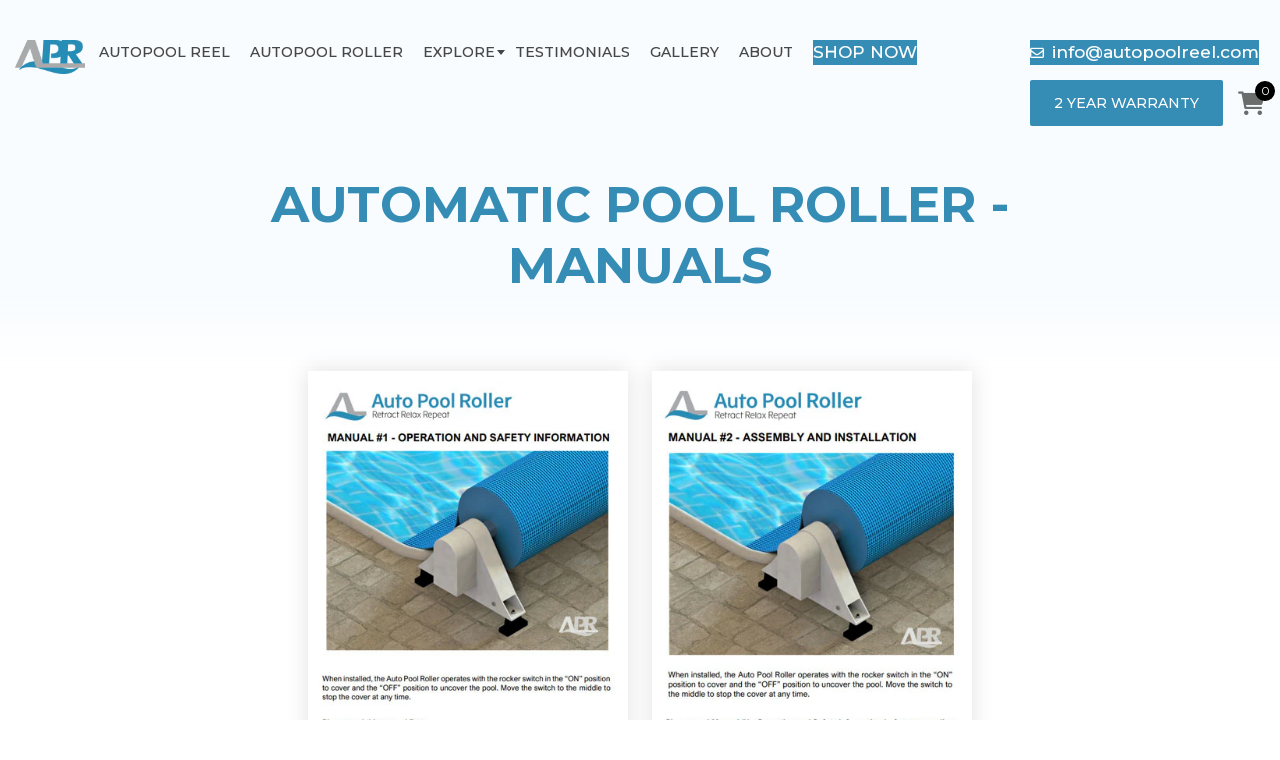

--- FILE ---
content_type: text/html; charset=utf-8
request_url: https://www.autopoolreel.com/en-de/pages/roller-manuals
body_size: 19717
content:
<!doctype html>
<html class="no-js" lang="en">
<head>

<meta name="google-site-verification" content="AR_OARA2tR4kZpf7w7RSpNLtm2SkU8wD8ATslGkAFZ8" />


  <meta charset="utf-8">
  <meta http-equiv="X-UA-Compatible" content="IE=edge,chrome=1">
  <meta name="viewport" content="width=device-width,initial-scale=1">
  <meta name="theme-color" content="#3a3a3a">
  <link rel="dns-prefetch" href="https://cdn.shopify.com" crossorigin>
  <link rel="dns-prefetch" href="https://fonts.shopifycdn.com" crossorigin>
  <link rel="dns-prefetch" href="https://monorail-edge.shopifysvc.com">
  <link rel="dns-prefetch" href="https://www.googletagmanager.com">
  <link rel="dns-prefetch" href="https://www.clarity.ms">
  <link rel="dns-prefetch" href="https://ajax.googleapis.com">
  <link rel="dns-prefetch" href="https://ecf.cirkleinc.com">
  <link rel="dns-prefetch" href="https://www.gstatic.com/">
<link rel="stylesheet"  href="https://cdn.jsdelivr.net/npm/bootstrap@5.1.3/dist/css/bootstrap.min.css">
  
<link rel="stylesheet"  href="https://cdnjs.cloudflare.com/ajax/libs/font-awesome/6.1.1/css/all.min.css">
  <link rel="preload" href="//www.autopoolreel.com/cdn/shop/t/5/assets/theme.css?v=136619971045174987231655804441" as="style">
  <link rel="preload" as="font" href="" type="font/woff2" crossorigin>
  <link rel="preload" as="font" href="" type="font/woff2" crossorigin>
  <link rel="preload" as="font" href="" type="font/woff2" crossorigin>
  <link rel="preload" href="//www.autopoolreel.com/cdn/shop/t/5/assets/theme.min.js?v=74789821552819354481676361100" as="script">
  <link rel="preload" href="//www.autopoolreel.com/cdn/shop/t/5/assets/lazysizes.js?v=63098554868324070131655804439" as="script">
  
<link rel="stylesheet"  href="https://fonts.googleapis.com/css2?family=Montserrat:ital,wght@0,100;0,200;0,300;0,400;0,500;0,600;0,700;0,800;0,900;1,100;1,200;1,300;1,400;1,500;1,600;1,700;1,800;1,900&display=swap">
  
<link rel="stylesheet"  href="https://cdnjs.cloudflare.com/ajax/libs/slick-carousel/1.5.9/slick.min.css">


  




  <script>
		{
			const load = () => {
				document.querySelectorAll("script[data-type='lazy']").forEach(el => el.setAttribute("src", el.getAttribute("data-src")));
				document.querySelectorAll("style[data-type='lazy']").forEach(el => el.setAttribute("href", el.getAttribute("data-src")));
			}
			const timer = setTimeout(load, 5000);
			const trigger = () => {
				load();
				clearTimeout(timer);
			}
			const events = ["mouseover","keydown","touchmove","touchstart"];
			events.forEach(e => window.addEventListener(e, trigger, {passive: true, once: true}));
		}
		</script>  
    <!-- Google Tag Manager -->
<script>
  document.addEventListener('DOMContentLoaded', () => {
  setTimeout(initGTM, 3500);
});
document.addEventListener('scroll', initGTMOnEvent);
document.addEventListener('mousemove', initGTMOnEvent);
document.addEventListener('touchstart', initGTMOnEvent);
function initGTMOnEvent(event) {
  initGTM();
  event.currentTarget.removeEventListener(event.type, initGTMOnEvent);
}
function initGTM() {
  if (window.gtmDidInit) {
    return false;
  }
  window.gtmDidInit = true;
  const script = document.createElement('script');
  script.type = 'text/javascript';
  script.async = true;
  // ensure PageViews is always tracked (on script load)
  script.onload = () => {
    dataLayer.push({ event: 'gtm.js', 'gtm.start': new Date().getTime(), 'gtm.uniqueEventId': 0 });
  };
  script.src = 'https://www.googletagmanager.com/gtm.js?id=GTM-556B4D6';
  document.head.appendChild(script);
}
</script>
<!-- End Google Tag Manager -->
<script data-type="lazy" data-src="https://www.googletagmanager.com/gtag/js?id=UA-45764475-1"></script>
  <!-- Google Tag Manager (noscript) -->
<script data-type="lazy" data-src="https://www.google.com/recaptcha/api.js?render=6LdvEusoAAAAAMlNgJz_jYtR6-KQs2186bhDbNDt"></script>
<script>
window.dataLayer = window.dataLayer || [];
  function gtag(){dataLayer.push(arguments);}
  gtag('js', new Date());
  gtag('config', 'UA-45764475-1');
</script>
<script type="application/ld+json">
{
  "@context": "http://schema.org",
  "@type": "Organization",
  "name": "Autopool Reel",
  "url": "https://www.autopoolreel.com/",
  "logo": "https://cdn.shopify.com/s/files/1/0630/3399/9585/files/logo_1_1024x1024.png?v=1656391958",
  "contactPoint": [
      {
          "@type": "ContactPoint",
          "telephone": "+1 416-262-1108",
          "contactType": "customer service",
          "areaServed": [
              "USA"
          ],
          "availableLanguage": [
              "English"
          ]
      }
  ]
}
</script><link rel="canonical" href="https://www.autopoolreel.com/en-de/pages/roller-manuals"><link rel="shortcut icon" href="//www.autopoolreel.com/cdn/shop/files/qwerhbb_32x32.png?v=1659615018" type="image/png"><title>Roller Manuals</title><!-- /snippets/social-meta-tags.liquid -->


<meta property="og:site_name" content="AutoPoolReel">
<meta property="og:url" content="https://www.autopoolreel.com/en-de/pages/roller-manuals">
<meta property="og:title" content="Roller Manuals">
<meta property="og:type" content="website">
<meta property="og:description" content="The Auto Pool Reel is the only fully automatic pool cover roller system in the world that covers and uncovers your pool electrically with your solar blanket cover."><meta property="og:image" content="http://www.autopoolreel.com/cdn/shop/files/logo_1_1024x1024_d91e0778-722e-4c88-9f50-136cac5fa0a0.png?v=1700203809">
  <meta property="og:image:secure_url" content="https://www.autopoolreel.com/cdn/shop/files/logo_1_1024x1024_d91e0778-722e-4c88-9f50-136cac5fa0a0.png?v=1700203809">
  <meta property="og:image:width" content="108">
  <meta property="og:image:height" content="52">


<meta name="twitter:card" content="summary_large_image">
<meta name="twitter:title" content="Roller Manuals">
<meta name="twitter:description" content="The Auto Pool Reel is the only fully automatic pool cover roller system in the world that covers and uncovers your pool electrically with your solar blanket cover.">

  
<style data-shopify>
:root {
    --color-text: #3a3a3a;
    --color-text-rgb: 58, 58, 58;
    --color-body-text: #333232;
    --color-sale-text: #EA0606;
    --color-small-button-text-border: #3a3a3a;
    --color-text-field: #ffffff;
    --color-text-field-text: #000000;
    --color-text-field-text-rgb: 0, 0, 0;

    --color-btn-primary: #3a3a3a;
    --color-btn-primary-darker: #212121;
    --color-btn-primary-text: #ffffff;

    --color-blankstate: rgba(51, 50, 50, 0.35);
    --color-blankstate-border: rgba(51, 50, 50, 0.2);
    --color-blankstate-background: rgba(51, 50, 50, 0.1);

    --color-text-focus:#606060;
    --color-overlay-text-focus:#e6e6e6;
    --color-btn-primary-focus:#606060;
    --color-btn-social-focus:#d2d2d2;
    --color-small-button-text-border-focus:#606060;
    --predictive-search-focus:#f2f2f2;

    --color-body: #ffffff;
    --color-bg: #ffffff;
    --color-bg-rgb: 255, 255, 255;
    --color-bg-alt: rgba(51, 50, 50, 0.05);
    --color-bg-currency-selector: rgba(51, 50, 50, 0.2);

    --color-overlay-title-text: #ffffff;
    --color-image-overlay: #685858;
    --color-image-overlay-rgb: 104, 88, 88;--opacity-image-overlay: 0.4;--hover-overlay-opacity: 0.8;

    --color-border: #ebebeb;
    --color-border-form: #cccccc;
    --color-border-form-darker: #b3b3b3;

    --svg-select-icon: url(//www.autopoolreel.com/cdn/shop/t/5/assets/ico-select.svg?v=29003672709104678581655804455);
    --slick-img-url: url(//www.autopoolreel.com/cdn/shop/t/5/assets/ajax-loader.gif?v=41356863302472015721655804437);

    --font-weight-body--bold: 700;
    --font-weight-body--bolder: 700;

    --font-stack-header: Helvetica, Arial, sans-serif;
    --font-style-header: normal;
    --font-weight-header: 700;

    --font-stack-body: Helvetica, Arial, sans-serif;
    --font-style-body: normal;
    --font-weight-body: 400;

    --font-size-header: 26;

    --font-size-base: 15;

    --font-h1-desktop: 35;
    --font-h1-mobile: 32;
    --font-h2-desktop: 20;
    --font-h2-mobile: 18;
    --font-h3-mobile: 20;
    --font-h4-desktop: 17;
    --font-h4-mobile: 15;
    --font-h5-desktop: 15;
    --font-h5-mobile: 13;
    --font-h6-desktop: 14;
    --font-h6-mobile: 12;

    --font-mega-title-large-desktop: 65;

    --font-rich-text-large: 17;
    --font-rich-text-small: 13;

    
--color-video-bg: #f2f2f2;

    
    --global-color-image-loader-primary: rgba(58, 58, 58, 0.06);
    --global-color-image-loader-secondary: rgba(58, 58, 58, 0.12);
  }
</style>

  <style>*,::after,::before{box-sizing:border-box}body{margin:0}body,html{background-color:var(--color-body)}body,button{font-size:calc(var(--font-size-base) * 1px);font-family:var(--font-stack-body);font-style:var(--font-style-body);font-weight:var(--font-weight-body);color:var(--color-text);line-height:1.5}body,button{-webkit-font-smoothing:antialiased;-webkit-text-size-adjust:100%}.border-bottom{border-bottom:1px solid var(--color-border)}.btn--link{background-color:transparent;border:0;margin:0;color:var(--color-text);text-align:left}.text-right{text-align:right}.icon{display:inline-block;width:20px;height:20px;vertical-align:middle;fill:currentColor}.icon__fallback-text,.visually-hidden{position:absolute!important;overflow:hidden;clip:rect(0 0 0 0);height:1px;width:1px;margin:-1px;padding:0;border:0}svg.icon:not(.icon--full-color) circle,svg.icon:not(.icon--full-color) ellipse,svg.icon:not(.icon--full-color) g,svg.icon:not(.icon--full-color) line,svg.icon:not(.icon--full-color) path,svg.icon:not(.icon--full-color) polygon,svg.icon:not(.icon--full-color) polyline,svg.icon:not(.icon--full-color) rect,symbol.icon:not(.icon--full-color) circle,symbol.icon:not(.icon--full-color) ellipse,symbol.icon:not(.icon--full-color) g,symbol.icon:not(.icon--full-color) line,symbol.icon:not(.icon--full-color) path,symbol.icon:not(.icon--full-color) polygon,symbol.icon:not(.icon--full-color) polyline,symbol.icon:not(.icon--full-color) rect{fill:inherit;stroke:inherit}li{list-style:none}.list--inline{padding:0;margin:0}.list--inline>li{display:inline-block;margin-bottom:0;vertical-align:middle}a{color:var(--color-text);text-decoration:none}.h1,.h2,h1,h2{margin:0 0 17.5px;font-family:var(--font-stack-header);font-style:var(--font-style-header);font-weight:var(--font-weight-header);line-height:1.2;overflow-wrap:break-word;word-wrap:break-word}.h1 a,.h2 a,h1 a,h2 a{color:inherit;text-decoration:none;font-weight:inherit}.h1,h1{font-size:calc(((var(--font-h1-desktop))/ (var(--font-size-base))) * 1em);text-transform:none;letter-spacing:0}@media only screen and (max-width:749px){.h1,h1{font-size:calc(((var(--font-h1-mobile))/ (var(--font-size-base))) * 1em)}}.h2,h2{font-size:calc(((var(--font-h2-desktop))/ (var(--font-size-base))) * 1em);text-transform:uppercase;letter-spacing:.1em}@media only screen and (max-width:749px){.h2,h2{font-size:calc(((var(--font-h2-mobile))/ (var(--font-size-base))) * 1em)}}p{color:var(--color-body-text);margin:0 0 19.44444px}@media only screen and (max-width:749px){p{font-size:calc(((var(--font-size-base) - 1)/ (var(--font-size-base))) * 1em)}}p:last-child{margin-bottom:0}@media only screen and (max-width:749px){.small--hide{display:none!important}}.grid{list-style:none;margin:0;padding:0;margin-left:-30px}.grid::after{content:'';display:table;clear:both}@media only screen and (max-width:749px){.grid{margin-left:-22px}}.grid::after{content:'';display:table;clear:both}.grid--no-gutters{margin-left:0}.grid--no-gutters .grid__item{padding-left:0}.grid--table{display:table;table-layout:fixed;width:100%}.grid--table>.grid__item{float:none;display:table-cell;vertical-align:middle}.grid__item{float:left;padding-left:30px;width:100%}@media only screen and (max-width:749px){.grid__item{padding-left:22px}}.grid__item[class*="--push"]{position:relative}@media only screen and (min-width:750px){.medium-up--one-quarter{width:25%}.medium-up--push-one-third{width:33.33%}.medium-up--one-half{width:50%}.medium-up--push-one-third{left:33.33%;position:relative}}.site-header{position:relative;background-color:var(--color-body)}@media only screen and (max-width:749px){.site-header{border-bottom:1px solid var(--color-border)}}@media only screen and (min-width:750px){.site-header{padding:0 55px}.site-header.logo--center{padding-top:30px}}.site-header__logo{margin:15px 0}.logo-align--center .site-header__logo{text-align:center;margin:0 auto}@media only screen and (max-width:749px){.logo-align--center .site-header__logo{text-align:left;margin:15px 0}}@media only screen and (max-width:749px){.site-header__logo{padding-left:22px;text-align:left}.site-header__logo img{margin:0}}.site-header__logo-link{display:inline-block;word-break:break-word}@media only screen and (min-width:750px){.logo-align--center .site-header__logo-link{margin:0 auto}}.site-header__logo-image{display:block}@media only screen and (min-width:750px){.site-header__logo-image{margin:0 auto}}.site-header__logo-image img{width:100%}.site-header__logo-image--centered img{margin:0 auto}.site-header__logo img{display:block}.site-header__icons{position:relative;white-space:nowrap}@media only screen and (max-width:749px){.site-header__icons{width:auto;padding-right:13px}.site-header__icons .btn--link,.site-header__icons .site-header__cart{font-size:calc(((var(--font-size-base))/ (var(--font-size-base))) * 1em)}}.site-header__icons-wrapper{position:relative;display:-webkit-flex;display:-ms-flexbox;display:flex;width:100%;-ms-flex-align:center;-webkit-align-items:center;-moz-align-items:center;-ms-align-items:center;-o-align-items:center;align-items:center;-webkit-justify-content:flex-end;-ms-justify-content:flex-end;justify-content:flex-end}.site-header__account,.site-header__cart,.site-header__search{position:relative}.site-header__search.site-header__icon{display:none}@media only screen and (min-width:1400px){.site-header__search.site-header__icon{display:block}}.site-header__search-toggle{display:block}@media only screen and (min-width:750px){.site-header__account,.site-header__cart{padding:10px 11px}}.site-header__cart-title,.site-header__search-title{position:absolute!important;overflow:hidden;clip:rect(0 0 0 0);height:1px;width:1px;margin:-1px;padding:0;border:0;display:block;vertical-align:middle}.site-header__cart-title{margin-right:3px}.site-header__cart-count{display:flex;align-items:center;justify-content:center;position:absolute;right:.4rem;top:.2rem;font-weight:700;background-color:var(--color-btn-primary);color:var(--color-btn-primary-text);border-radius:50%;min-width:1em;height:1em}.site-header__cart-count span{font-family:HelveticaNeue,"Helvetica Neue",Helvetica,Arial,sans-serif;font-size:calc(11em / 16);line-height:1}@media only screen and (max-width:749px){.site-header__cart-count{top:calc(7em / 16);right:0;border-radius:50%;min-width:calc(19em / 16);height:calc(19em / 16)}}@media only screen and (max-width:749px){.site-header__cart-count span{padding:.25em calc(6em / 16);font-size:12px}}.site-header__menu{display:none}@media only screen and (max-width:749px){.site-header__icon{display:inline-block;vertical-align:middle;padding:10px 11px;margin:0}}@media only screen and (min-width:750px){.site-header__icon .icon-search{margin-right:3px}}.announcement-bar{z-index:10;position:relative;text-align:center;border-bottom:1px solid transparent;padding:2px}.announcement-bar__link{display:block}.announcement-bar__message{display:block;padding:11px 22px;font-size:calc(((16)/ (var(--font-size-base))) * 1em);font-weight:var(--font-weight-header)}@media only screen and (min-width:750px){.announcement-bar__message{padding-left:55px;padding-right:55px}}.site-nav{position:relative;padding:0;text-align:center;margin:25px 0}.site-nav a{padding:3px 10px}.site-nav__link{display:block;white-space:nowrap}.site-nav--centered .site-nav__link{padding-top:0}.site-nav__link .icon-chevron-down{width:calc(8em / 16);height:calc(8em / 16);margin-left:.5rem}.site-nav__label{border-bottom:1px solid transparent}.site-nav__link--active .site-nav__label{border-bottom-color:var(--color-text)}.site-nav__link--button{border:none;background-color:transparent;padding:3px 10px}.site-header__mobile-nav{z-index:11;position:relative;background-color:var(--color-body)}@media only screen and (max-width:749px){.site-header__mobile-nav{display:-webkit-flex;display:-ms-flexbox;display:flex;width:100%;-ms-flex-align:center;-webkit-align-items:center;-moz-align-items:center;-ms-align-items:center;-o-align-items:center;align-items:center}}.mobile-nav--open .icon-close{display:none}.main-content{opacity:0}.main-content .shopify-section{display:none}.main-content .shopify-section:first-child{display:inherit}.critical-hidden{display:none}</style>
  <script>
    window.performance.mark('debut:theme_stylesheet_loaded.start');
    function onLoadStylesheet() {
      performance.mark('debut:theme_stylesheet_loaded.end');
      performance.measure('debut:theme_stylesheet_loaded', 'debut:theme_stylesheet_loaded.start', 'debut:theme_stylesheet_loaded.end');
      var url = "//www.autopoolreel.com/cdn/shop/t/5/assets/theme.css?v=136619971045174987231655804441";
      var link = document.querySelector('link[href="' + url + '"]');
      link.loaded = true;
      link.dispatchEvent(new Event('load'));
    }
  </script>
  <link rel="stylesheet" href="//www.autopoolreel.com/cdn/shop/t/5/assets/theme.css?v=136619971045174987231655804441" type="text/css" media="print" onload="this.media='all';onLoadStylesheet()">
  
<link rel="stylesheet"  href="//www.autopoolreel.com/cdn/shop/t/5/assets/custom.css?v=33779464192781616411739815338&enable_css_minification=1">
  <style>
    
    
    
    
    
    
  </style>
  <script>const moneyFormat = "€{{amount_with_comma_separator}} EUR"
var theme = {
      breakpoints: {
        medium: 750,
        large: 990,
        widescreen: 1400
      },
      strings: {
        addToCart: "Add to cart",
        soldOut: "Sold out",
        unavailable: "Unavailable",
        regularPrice: "Regular price",
        salePrice: "Sale price",
        sale: "Summer Sale",
        fromLowestPrice: "from [price]",
        vendor: "Vendor",
        showMore: "Show More",
        showLess: "Show Less",
        searchFor: "Search for",
        addressError: "Error looking up that address",
        addressNoResults: "No results for that address",
        addressQueryLimit: "You have exceeded the Google API usage limit. Consider upgrading to a \u003ca href=\"https:\/\/developers.google.com\/maps\/premium\/usage-limits\"\u003ePremium Plan\u003c\/a\u003e.",
        authError: "There was a problem authenticating your Google Maps account.",
        newWindow: "Opens in a new window.",
        external: "Opens external website.",
        newWindowExternal: "Opens external website in a new window.",
        removeLabel: "Remove [product]",
        update: "Update",
        quantity: "Quantity",
        discountedTotal: "Discounted total",
        regularTotal: "Regular total",
        priceColumn: "See Price column for discount details.",
        quantityMinimumMessage: "Quantity must be 1 or more",
        cartError: "There was an error while updating your cart. Please try again.",
        removedItemMessage: "Removed \u003cspan class=\"cart__removed-product-details\"\u003e([quantity]) [link]\u003c\/span\u003e from your cart.",
        unitPrice: "Unit price",
        unitPriceSeparator: "per",
        oneCartCount: "1 item",
        otherCartCount: "[count] items",
        quantityLabel: "Quantity: [count]",
        products: "Products",
        loading: "Loading",
        number_of_results: "[result_number] of [results_count]",
        number_of_results_found: "[results_count] results found",
        one_result_found: "1 result found"
      },
      moneyFormat: moneyFormat,
      moneyFormatWithCurrency: "€{{amount_with_comma_separator}} EUR",
      settings: {
        predictiveSearchEnabled: true,
        predictiveSearchShowPrice: false,
        predictiveSearchShowVendor: false
      },
      stylesheet: "//www.autopoolreel.com/cdn/shop/t/5/assets/theme.css?v=136619971045174987231655804441"
    };if (sessionStorage.getItem("backToCollection")) {
        sessionStorage.removeItem("backToCollection")
      }document.documentElement.className = document.documentElement.className.replace('no-js', 'js');
  </script><script defer src="//www.autopoolreel.com/cdn/shop/t/5/assets/theme.min.js?v=74789821552819354481676361100"></script>
  <script async src="//www.autopoolreel.com/cdn/shop/t/5/assets/lazysizes.js?v=63098554868324070131655804439"></script>
  <script type="text/javascript">
    if (window.MSInputMethodContext && document.documentMode) {
      var scripts = document.getElementsByTagName('script')[0];
      var polyfill = document.createElement("script");
      polyfill.defer = true;
      polyfill.src = "//www.autopoolreel.com/cdn/shop/t/5/assets/ie11CustomProperties.min.js?v=146208399201472936201655804439";
      scripts.parentNode.insertBefore(polyfill, scripts);
    }
  </script>
  <script>window.performance && window.performance.mark && window.performance.mark('shopify.content_for_header.start');</script><meta id="shopify-digital-wallet" name="shopify-digital-wallet" content="/63033999585/digital_wallets/dialog">
<meta name="shopify-checkout-api-token" content="fb994e69b816fe1d762f3ccdd7f5577a">
<link rel="alternate" hreflang="x-default" href="https://www.autopoolreel.com/pages/roller-manuals">
<link rel="alternate" hreflang="en" href="https://www.autopoolreel.com/pages/roller-manuals">
<link rel="alternate" hreflang="en-CA" href="https://www.autopoolreel.com/en-ca/pages/roller-manuals">
<link rel="alternate" hreflang="en-AU" href="https://www.autopoolreel.com/en-au/pages/roller-manuals">
<link rel="alternate" hreflang="en-GB" href="https://www.autopoolreel.com/en-gb/pages/roller-manuals">
<link rel="alternate" hreflang="en-DE" href="https://www.autopoolreel.com/en-de/pages/roller-manuals">
<link rel="alternate" hreflang="en-FR" href="https://www.autopoolreel.com/en-fr/pages/roller-manuals">
<link rel="alternate" hreflang="en-JP" href="https://www.autopoolreel.com/en-jp/pages/roller-manuals">
<link rel="alternate" hreflang="en-NZ" href="https://www.autopoolreel.com/en-nz/pages/roller-manuals">
<script async="async" src="/checkouts/internal/preloads.js?locale=en-DE"></script>
<link rel="preconnect" href="https://shop.app" crossorigin="anonymous">
<script async="async" src="https://shop.app/checkouts/internal/preloads.js?locale=en-DE&shop_id=63033999585" crossorigin="anonymous"></script>
<script id="apple-pay-shop-capabilities" type="application/json">{"shopId":63033999585,"countryCode":"CA","currencyCode":"EUR","merchantCapabilities":["supports3DS"],"merchantId":"gid:\/\/shopify\/Shop\/63033999585","merchantName":"AutoPoolReel","requiredBillingContactFields":["postalAddress","email","phone"],"requiredShippingContactFields":["postalAddress","email","phone"],"shippingType":"shipping","supportedNetworks":["visa","masterCard","discover"],"total":{"type":"pending","label":"AutoPoolReel","amount":"1.00"},"shopifyPaymentsEnabled":true,"supportsSubscriptions":true}</script>
<script id="shopify-features" type="application/json">{"accessToken":"fb994e69b816fe1d762f3ccdd7f5577a","betas":["rich-media-storefront-analytics"],"domain":"www.autopoolreel.com","predictiveSearch":true,"shopId":63033999585,"locale":"en"}</script>
<script>var Shopify = Shopify || {};
Shopify.shop = "autopoolreel.myshopify.com";
Shopify.locale = "en";
Shopify.currency = {"active":"EUR","rate":"0.87596274"};
Shopify.country = "DE";
Shopify.theme = {"name":"autopoolreel New","id":133521047777,"schema_name":"Debut","schema_version":"17.14.1","theme_store_id":796,"role":"main"};
Shopify.theme.handle = "null";
Shopify.theme.style = {"id":null,"handle":null};
Shopify.cdnHost = "www.autopoolreel.com/cdn";
Shopify.routes = Shopify.routes || {};
Shopify.routes.root = "/en-de/";</script>
<script type="module">!function(o){(o.Shopify=o.Shopify||{}).modules=!0}(window);</script>
<script>!function(o){function n(){var o=[];function n(){o.push(Array.prototype.slice.apply(arguments))}return n.q=o,n}var t=o.Shopify=o.Shopify||{};t.loadFeatures=n(),t.autoloadFeatures=n()}(window);</script>
<script>
  window.ShopifyPay = window.ShopifyPay || {};
  window.ShopifyPay.apiHost = "shop.app\/pay";
  window.ShopifyPay.redirectState = null;
</script>
<script id="shop-js-analytics" type="application/json">{"pageType":"page"}</script>
<script defer="defer" async type="module" src="//www.autopoolreel.com/cdn/shopifycloud/shop-js/modules/v2/client.init-shop-cart-sync_BApSsMSl.en.esm.js"></script>
<script defer="defer" async type="module" src="//www.autopoolreel.com/cdn/shopifycloud/shop-js/modules/v2/chunk.common_CBoos6YZ.esm.js"></script>
<script type="module">
  await import("//www.autopoolreel.com/cdn/shopifycloud/shop-js/modules/v2/client.init-shop-cart-sync_BApSsMSl.en.esm.js");
await import("//www.autopoolreel.com/cdn/shopifycloud/shop-js/modules/v2/chunk.common_CBoos6YZ.esm.js");

  window.Shopify.SignInWithShop?.initShopCartSync?.({"fedCMEnabled":true,"windoidEnabled":true});

</script>
<script>
  window.Shopify = window.Shopify || {};
  if (!window.Shopify.featureAssets) window.Shopify.featureAssets = {};
  window.Shopify.featureAssets['shop-js'] = {"shop-cart-sync":["modules/v2/client.shop-cart-sync_DJczDl9f.en.esm.js","modules/v2/chunk.common_CBoos6YZ.esm.js"],"init-fed-cm":["modules/v2/client.init-fed-cm_BzwGC0Wi.en.esm.js","modules/v2/chunk.common_CBoos6YZ.esm.js"],"init-windoid":["modules/v2/client.init-windoid_BS26ThXS.en.esm.js","modules/v2/chunk.common_CBoos6YZ.esm.js"],"shop-cash-offers":["modules/v2/client.shop-cash-offers_DthCPNIO.en.esm.js","modules/v2/chunk.common_CBoos6YZ.esm.js","modules/v2/chunk.modal_Bu1hFZFC.esm.js"],"shop-button":["modules/v2/client.shop-button_D_JX508o.en.esm.js","modules/v2/chunk.common_CBoos6YZ.esm.js"],"init-shop-email-lookup-coordinator":["modules/v2/client.init-shop-email-lookup-coordinator_DFwWcvrS.en.esm.js","modules/v2/chunk.common_CBoos6YZ.esm.js"],"shop-toast-manager":["modules/v2/client.shop-toast-manager_tEhgP2F9.en.esm.js","modules/v2/chunk.common_CBoos6YZ.esm.js"],"shop-login-button":["modules/v2/client.shop-login-button_DwLgFT0K.en.esm.js","modules/v2/chunk.common_CBoos6YZ.esm.js","modules/v2/chunk.modal_Bu1hFZFC.esm.js"],"avatar":["modules/v2/client.avatar_BTnouDA3.en.esm.js"],"init-shop-cart-sync":["modules/v2/client.init-shop-cart-sync_BApSsMSl.en.esm.js","modules/v2/chunk.common_CBoos6YZ.esm.js"],"pay-button":["modules/v2/client.pay-button_BuNmcIr_.en.esm.js","modules/v2/chunk.common_CBoos6YZ.esm.js"],"init-shop-for-new-customer-accounts":["modules/v2/client.init-shop-for-new-customer-accounts_DrjXSI53.en.esm.js","modules/v2/client.shop-login-button_DwLgFT0K.en.esm.js","modules/v2/chunk.common_CBoos6YZ.esm.js","modules/v2/chunk.modal_Bu1hFZFC.esm.js"],"init-customer-accounts-sign-up":["modules/v2/client.init-customer-accounts-sign-up_TlVCiykN.en.esm.js","modules/v2/client.shop-login-button_DwLgFT0K.en.esm.js","modules/v2/chunk.common_CBoos6YZ.esm.js","modules/v2/chunk.modal_Bu1hFZFC.esm.js"],"shop-follow-button":["modules/v2/client.shop-follow-button_C5D3XtBb.en.esm.js","modules/v2/chunk.common_CBoos6YZ.esm.js","modules/v2/chunk.modal_Bu1hFZFC.esm.js"],"checkout-modal":["modules/v2/client.checkout-modal_8TC_1FUY.en.esm.js","modules/v2/chunk.common_CBoos6YZ.esm.js","modules/v2/chunk.modal_Bu1hFZFC.esm.js"],"init-customer-accounts":["modules/v2/client.init-customer-accounts_C0Oh2ljF.en.esm.js","modules/v2/client.shop-login-button_DwLgFT0K.en.esm.js","modules/v2/chunk.common_CBoos6YZ.esm.js","modules/v2/chunk.modal_Bu1hFZFC.esm.js"],"lead-capture":["modules/v2/client.lead-capture_Cq0gfm7I.en.esm.js","modules/v2/chunk.common_CBoos6YZ.esm.js","modules/v2/chunk.modal_Bu1hFZFC.esm.js"],"shop-login":["modules/v2/client.shop-login_BmtnoEUo.en.esm.js","modules/v2/chunk.common_CBoos6YZ.esm.js","modules/v2/chunk.modal_Bu1hFZFC.esm.js"],"payment-terms":["modules/v2/client.payment-terms_BHOWV7U_.en.esm.js","modules/v2/chunk.common_CBoos6YZ.esm.js","modules/v2/chunk.modal_Bu1hFZFC.esm.js"]};
</script>
<script id="__st">var __st={"a":63033999585,"offset":-18000,"reqid":"169aaeeb-8fee-476b-87d6-3fcbcd7f7a04-1768882005","pageurl":"www.autopoolreel.com\/en-de\/pages\/roller-manuals","s":"pages-100317659361","u":"3dcda0d47427","p":"page","rtyp":"page","rid":100317659361};</script>
<script>window.ShopifyPaypalV4VisibilityTracking = true;</script>
<script id="form-persister">!function(){'use strict';const t='contact',e='new_comment',n=[[t,t],['blogs',e],['comments',e],[t,'customer']],o='password',r='form_key',c=['recaptcha-v3-token','g-recaptcha-response','h-captcha-response',o],s=()=>{try{return window.sessionStorage}catch{return}},i='__shopify_v',u=t=>t.elements[r],a=function(){const t=[...n].map((([t,e])=>`form[action*='/${t}']:not([data-nocaptcha='true']) input[name='form_type'][value='${e}']`)).join(',');var e;return e=t,()=>e?[...document.querySelectorAll(e)].map((t=>t.form)):[]}();function m(t){const e=u(t);a().includes(t)&&(!e||!e.value)&&function(t){try{if(!s())return;!function(t){const e=s();if(!e)return;const n=u(t);if(!n)return;const o=n.value;o&&e.removeItem(o)}(t);const e=Array.from(Array(32),(()=>Math.random().toString(36)[2])).join('');!function(t,e){u(t)||t.append(Object.assign(document.createElement('input'),{type:'hidden',name:r})),t.elements[r].value=e}(t,e),function(t,e){const n=s();if(!n)return;const r=[...t.querySelectorAll(`input[type='${o}']`)].map((({name:t})=>t)),u=[...c,...r],a={};for(const[o,c]of new FormData(t).entries())u.includes(o)||(a[o]=c);n.setItem(e,JSON.stringify({[i]:1,action:t.action,data:a}))}(t,e)}catch(e){console.error('failed to persist form',e)}}(t)}const f=t=>{if('true'===t.dataset.persistBound)return;const e=function(t,e){const n=function(t){return'function'==typeof t.submit?t.submit:HTMLFormElement.prototype.submit}(t).bind(t);return function(){let t;return()=>{t||(t=!0,(()=>{try{e(),n()}catch(t){(t=>{console.error('form submit failed',t)})(t)}})(),setTimeout((()=>t=!1),250))}}()}(t,(()=>{m(t)}));!function(t,e){if('function'==typeof t.submit&&'function'==typeof e)try{t.submit=e}catch{}}(t,e),t.addEventListener('submit',(t=>{t.preventDefault(),e()})),t.dataset.persistBound='true'};!function(){function t(t){const e=(t=>{const e=t.target;return e instanceof HTMLFormElement?e:e&&e.form})(t);e&&m(e)}document.addEventListener('submit',t),document.addEventListener('DOMContentLoaded',(()=>{const e=a();for(const t of e)f(t);var n;n=document.body,new window.MutationObserver((t=>{for(const e of t)if('childList'===e.type&&e.addedNodes.length)for(const t of e.addedNodes)1===t.nodeType&&'FORM'===t.tagName&&a().includes(t)&&f(t)})).observe(n,{childList:!0,subtree:!0,attributes:!1}),document.removeEventListener('submit',t)}))}()}();</script>
<script integrity="sha256-4kQ18oKyAcykRKYeNunJcIwy7WH5gtpwJnB7kiuLZ1E=" data-source-attribution="shopify.loadfeatures" defer="defer" src="//www.autopoolreel.com/cdn/shopifycloud/storefront/assets/storefront/load_feature-a0a9edcb.js" crossorigin="anonymous"></script>
<script crossorigin="anonymous" defer="defer" src="//www.autopoolreel.com/cdn/shopifycloud/storefront/assets/shopify_pay/storefront-65b4c6d7.js?v=20250812"></script>
<script data-source-attribution="shopify.dynamic_checkout.dynamic.init">var Shopify=Shopify||{};Shopify.PaymentButton=Shopify.PaymentButton||{isStorefrontPortableWallets:!0,init:function(){window.Shopify.PaymentButton.init=function(){};var t=document.createElement("script");t.src="https://www.autopoolreel.com/cdn/shopifycloud/portable-wallets/latest/portable-wallets.en.js",t.type="module",document.head.appendChild(t)}};
</script>
<script data-source-attribution="shopify.dynamic_checkout.buyer_consent">
  function portableWalletsHideBuyerConsent(e){var t=document.getElementById("shopify-buyer-consent"),n=document.getElementById("shopify-subscription-policy-button");t&&n&&(t.classList.add("hidden"),t.setAttribute("aria-hidden","true"),n.removeEventListener("click",e))}function portableWalletsShowBuyerConsent(e){var t=document.getElementById("shopify-buyer-consent"),n=document.getElementById("shopify-subscription-policy-button");t&&n&&(t.classList.remove("hidden"),t.removeAttribute("aria-hidden"),n.addEventListener("click",e))}window.Shopify?.PaymentButton&&(window.Shopify.PaymentButton.hideBuyerConsent=portableWalletsHideBuyerConsent,window.Shopify.PaymentButton.showBuyerConsent=portableWalletsShowBuyerConsent);
</script>
<script data-source-attribution="shopify.dynamic_checkout.cart.bootstrap">document.addEventListener("DOMContentLoaded",(function(){function t(){return document.querySelector("shopify-accelerated-checkout-cart, shopify-accelerated-checkout")}if(t())Shopify.PaymentButton.init();else{new MutationObserver((function(e,n){t()&&(Shopify.PaymentButton.init(),n.disconnect())})).observe(document.body,{childList:!0,subtree:!0})}}));
</script>
<link id="shopify-accelerated-checkout-styles" rel="stylesheet" media="screen" href="https://www.autopoolreel.com/cdn/shopifycloud/portable-wallets/latest/accelerated-checkout-backwards-compat.css" crossorigin="anonymous">
<style id="shopify-accelerated-checkout-cart">
        #shopify-buyer-consent {
  margin-top: 1em;
  display: inline-block;
  width: 100%;
}

#shopify-buyer-consent.hidden {
  display: none;
}

#shopify-subscription-policy-button {
  background: none;
  border: none;
  padding: 0;
  text-decoration: underline;
  font-size: inherit;
  cursor: pointer;
}

#shopify-subscription-policy-button::before {
  box-shadow: none;
}

      </style>

<script>window.performance && window.performance.mark && window.performance.mark('shopify.content_for_header.end');</script>
  <script src="https://shopoe.net/app.js" async></script>
  










<!-- App Enabled -->
 
      <script>
        
      </script>
    
<!-- BEGIN app block: shopify://apps/ymq-product-options-variants/blocks/app-embed/86b91121-1f62-4e27-9812-b70a823eb918 -->
    <!-- BEGIN app snippet: option.v1 --><script>
    function before_page_load_function(e,t=!1){var o=[],n=!1;if(e.items.forEach((e=>{e.properties&&(e.properties.hasOwnProperty("_YmqOptionVariant")||e.properties.hasOwnProperty("_YmqItemHide"))?(n=!0,o.push(0)):o.push(e.quantity)})),n){if(t)(t=document.createElement("style")).id="before-page-load-dom",t.type="text/css",t.innerHTML="html::before{content: ' ';width: 100%;height: 100%;background-color: #fff;position: fixed;top: 0;left: 0;z-index: 999999;display:block !important;}",document.getElementsByTagName("html").item(0).appendChild(t);fetch(`/cart/update.js?timestamp=${Date.now()}`,{method:"POST",headers:{"Content-Type":"application/json"},body:JSON.stringify({updates:o})}).then((e=>e.json())).then((e=>{location.reload()})).catch((e=>{t&&document.getElementById("before-page-load-dom").remove()}))}}before_page_load_function({"note":null,"attributes":{},"original_total_price":0,"total_price":0,"total_discount":0,"total_weight":0.0,"item_count":0,"items":[],"requires_shipping":false,"currency":"EUR","items_subtotal_price":0,"cart_level_discount_applications":[],"checkout_charge_amount":0},!0),fetch(`/cart.js?timestamp=${Date.now()}`,{method:"GET"}).then((e=>e.json())).then((e=>{before_page_load_function(e)}));
</script>


	<style id="ymq-checkout-button-protect">
		[name="checkout"],[name="chekout"], a[href^="/checkout"], a[href="/account/login"].cart__submit, button[type="submit"].btn-order, a.btn.cart__checkout, a.cart__submit, .wc-proceed-to-checkout button, #cart_form .buttons .btn-primary, .ymq-checkout-button{
        	pointer-events: none;
        }
	</style>
	<script>
		function ymq_ready(fn){
			if(document.addEventListener){
				document.addEventListener('DOMContentLoaded',function(){
					document.removeEventListener('DOMContentLoaded',arguments.callee,false);
					fn();
				},false);
			}else if(document.attachEvent){
				document.attachEvent('onreadystatechange',function(){
					if(document.readyState=='complete'){
						document.detachEvent('onreadystatechange',arguments.callee);
						fn();
					}
				});
			}
		}
		ymq_ready(() => {
			setTimeout(function() {
				var ymq_checkout_button_protect = document.getElementById("ymq-checkout-button-protect");
				ymq_checkout_button_protect.remove();
			}, 100);
		})
    </script> 


 

 

 

 










<link href='https://cdn.shopify.com/s/files/1/0411/8639/4277/t/11/assets/ymq-option.css?v=1.1' rel='stylesheet' type="text/css" media="all"> 

<link href='https://option.ymq.cool/option/bottom.css' rel='stylesheet' type="text/css" media="all"> 


<style id="ymq-jsstyle"></style> 

<style id="bndlr-loaded"></style>

<script data-asyncLoad="asyncLoad" data-mw4M5Ya3iFNARE4t="mw4M5Ya3iFNARE4t"> 

    window.bundlerLoaded = true;

	window.ymq_option = window.ymq_option || {}; 

	ymq_option.shop = `autopoolreel.myshopify.com`;
    
    ymq_option.version = 1; 

	ymq_option.token = `8f1ea3db6791e3348584ca1682b6077d6d5a87de466671960b4cf56900512e70`; 

	ymq_option.timestamp = `1768882005`; 

	ymq_option.customer_id = ``; 

	ymq_option.page = `page`; 
    
    ymq_option.cart = {"note":null,"attributes":{},"original_total_price":0,"total_price":0,"total_discount":0,"total_weight":0.0,"item_count":0,"items":[],"requires_shipping":false,"currency":"EUR","items_subtotal_price":0,"cart_level_discount_applications":[],"checkout_charge_amount":0};

    ymq_option.country = {
        iso_code: `DE`,
        currency: `EUR`,
        name: `Germany`
    };
    

	ymq_option.ymq_option_branding = {}; 
	  
		ymq_option.ymq_option_branding = {"button":{"--button-background-checked-color":"#000000","--button-background-color":"#FFFFFF","--button-background-disabled-color":"#FFFFFF","--button-border-checked-color":"#000000","--button-border-color":"#000000","--button-border-disabled-color":"#000000","--button-font-checked-color":"#FFFFFF","--button-font-disabled-color":"#cccccc","--button-font-color":"#000000","--button-border-radius":"0","--button-font-size":"14","--button-line-height":"20","--button-margin-l-r":"4","--button-margin-u-d":"4","--button-padding-l-r":"16","--button-padding-u-d":"8"},"radio":{"--radio-border-color":"#BBC1E1","--radio-border-checked-color":"#BBC1E1","--radio-border-disabled-color":"#BBC1E1","--radio-border-hover-color":"#BBC1E1","--radio-background-color":"#FFFFFF","--radio-background-checked-color":"#275EFE","--radio-background-disabled-color":"#E1E6F9","--radio-background-hover-color":"#FFFFFF","--radio-inner-color":"#E1E6F9","--radio-inner-checked-color":"#FFFFFF","--radio-inner-disabled-color":"#FFFFFF"},"input":{"--input-background-checked-color":"#FFFFFF","--input-background-color":"#FFFFFF","--input-border-checked-color":"#000000","--input-border-color":"#000000","--input-font-checked-color":"#000000","--input-font-color":"#000000","--input-border-radius":"0","--input-font-size":"14","--input-padding-l-r":"16","--input-padding-u-d":"9","--input-width":"100","--input-max-width":"400"},"select":{"--select-border-color":"#000000","--select-border-checked-color":"#000000","--select-background-color":"#FFFFFF","--select-background-checked-color":"#FFFFFF","--select-font-color":"#000000","--select-font-checked-color":"#000000","--select-option-background-color":"#FFFFFF","--select-option-background-checked-color":"#F5F9FF","--select-option-background-disabled-color":"#FFFFFF","--select-option-font-color":"#000000","--select-option-font-checked-color":"#000000","--select-option-font-disabled-color":"#CCCCCC","--select-padding-u-d":"9","--select-padding-l-r":"16","--select-option-padding-u-d":"9","--select-option-padding-l-r":"16","--select-width":"100","--select-max-width":"400","--select-font-size":"14","--select-border-radius":"0"},"multiple":{"--multiple-background-color":"#F5F9FF","--multiple-font-color":"#000000","--multiple-padding-u-d":"2","--multiple-padding-l-r":"8","--multiple-font-size":"12","--multiple-border-radius":"0"},"img":{"--img-border-color":"#E1E1E1","--img-border-checked-color":"#000000","--img-border-disabled-color":"#000000","--img-width":"80","--img-height":"80","--img-selected-upper-url":"","--img-disabled-upper-url":"","--img-upper-padding":"0","--img-margin-u-d":"2","--img-margin-l-r":"2","--img-border-radius":"4"},"upload":{"--upload-background-color":"#409EFF","--upload-font-color":"#FFFFFF","--upload-border-color":"#409EFF","--upload-padding-u-d":"12","--upload-padding-l-r":"20","--upload-font-size":"12","--upload-border-radius":"4"},"cart":{"--cart-border-color":"#000000","--buy-border-color":"#000000","--cart-border-hover-color":"#000000","--buy-border-hover-color":"#000000","--cart-background-color":"#000000","--buy-background-color":"#000000","--cart-background-hover-color":"#000000","--buy-background-hover-color":"#000000","--cart-font-color":"#FFFFFF","--buy-font-color":"#FFFFFF","--cart-font-hover-color":"#FFFFFF","--buy-font-hover-color":"#FFFFFF","--cart-padding-u-d":"12","--cart-padding-l-r":"16","--buy-padding-u-d":"12","--buy-padding-l-r":"16","--cart-margin-u-d":"4","--cart-margin-l-r":"0","--buy-margin-u-d":"4","--buy-margin-l-r":"0","--cart-width":"100","--cart-max-width":"800","--buy-width":"100","--buy-max-width":"800","--cart-font-size":"14","--cart-border-radius":"0","--buy-font-size":"14","--buy-border-radius":"0"},"quantity":{"--quantity-border-color":"#A6A3A3","--quantity-font-color":"#000000","--quantity-background-color":"#FFFFFF","--quantity-width":"150","--quantity-height":"40","--quantity-font-size":"14","--quantity-border-radius":"0"},"global":{"--global-title-color":"#000000","--global-help-color":"#000000","--global-error-color":"#DC3545","--global-title-font-size":"14","--global-help-font-size":"12","--global-error-font-size":"12","--global-margin-top":"0","--global-margin-bottom":"20","--global-margin-left":"0","--global-margin-right":"0","--global-title-margin-top":"0","--global-title-margin-bottom":"5","--global-title-margin-left":"0","--global-title-margin-right":"0","--global-help-margin-top":"5","--global-help-margin-bottom":"0","--global-help-margin-left":"0","--global-help-margin-right":"0","--global-error-margin-top":"5","--global-error-margin-bottom":"0","--global-error-margin-left":"0","--global-error-margin-right":"0"},"discount":{"--new-discount-normal-color":"#1878B9","--new-discount-error-color":"#E22120","--new-discount-layout":"flex-end"},"lan":{"require":"This is a required field.","email":"Please enter a valid email address.","phone":"Please enter the correct phone.","number":"Please enter an number.","integer":"Please enter an integer.","min_char":"Please enter no less than %s characters.","max_char":"Please enter no more than %s characters.","max_s":"Please choose less than %s options.","min_s":"Please choose more than %s options.","total_s":"Please choose %s options.","min":"Please enter no less than %s.","max":"Please enter no more than %s.","currency":"USD","sold_out":"sold out","please_choose":"Please choose","add_to_cart":"ADD TO CART","buy_it_now":"BUY IT NOW","add_price_text":"Selection will add %s to the price","discount_code":"Discount code","application":"Apply","discount_error1":"Enter a valid discount code","discount_error2":"discount code isn't valid for the items in your cart"},"price":{"--price-border-color":"#000000","--price-background-color":"#FFFFFF","--price-font-color":"#000000","--price-price-font-color":"#03de90","--price-padding-u-d":"9","--price-padding-l-r":"16","--price-width":"100","--price-max-width":"400","--price-font-size":"14","--price-border-radius":"0"},"extra":{"is_show":"0","plan":1,"quantity-box":"0","price-value":"3,4,15,6,16,7","variant-original-margin-bottom":"15","strong-dorp-down":0,"radio-unchecked":1,"close-cart-rate":1,"automic-swatch-ajax":1,"img-option-bigger":1,"add-button-reload":1,"version":200,"img_cdn":1,"option_value_split":", ","variant-original":"1"}}; 
	 
        
    
    
    
        
        
        	ymq_option[`ymq_extra_0`] = {};
        
    
        
        
    
        
        
    
        
        
    
        
        
    
        
        
    
        
        
    
        
        
    
        
        
    
        
        
    
    

	
</script>
<script src="https://cdn.shopify.com/extensions/019bc965-bf41-7b39-82a0-ee7dab36fa4a/ymq-product-options-variants-420/assets/spotlight.js" defer></script>

    
        <script src="https://cdn.shopify.com/extensions/019bc965-bf41-7b39-82a0-ee7dab36fa4a/ymq-product-options-variants-420/assets/ymq-option.js" defer></script>
    
<!-- END app snippet -->


<!-- END app block --><link href="https://monorail-edge.shopifysvc.com" rel="dns-prefetch">
<script>(function(){if ("sendBeacon" in navigator && "performance" in window) {try {var session_token_from_headers = performance.getEntriesByType('navigation')[0].serverTiming.find(x => x.name == '_s').description;} catch {var session_token_from_headers = undefined;}var session_cookie_matches = document.cookie.match(/_shopify_s=([^;]*)/);var session_token_from_cookie = session_cookie_matches && session_cookie_matches.length === 2 ? session_cookie_matches[1] : "";var session_token = session_token_from_headers || session_token_from_cookie || "";function handle_abandonment_event(e) {var entries = performance.getEntries().filter(function(entry) {return /monorail-edge.shopifysvc.com/.test(entry.name);});if (!window.abandonment_tracked && entries.length === 0) {window.abandonment_tracked = true;var currentMs = Date.now();var navigation_start = performance.timing.navigationStart;var payload = {shop_id: 63033999585,url: window.location.href,navigation_start,duration: currentMs - navigation_start,session_token,page_type: "page"};window.navigator.sendBeacon("https://monorail-edge.shopifysvc.com/v1/produce", JSON.stringify({schema_id: "online_store_buyer_site_abandonment/1.1",payload: payload,metadata: {event_created_at_ms: currentMs,event_sent_at_ms: currentMs}}));}}window.addEventListener('pagehide', handle_abandonment_event);}}());</script>
<script id="web-pixels-manager-setup">(function e(e,d,r,n,o){if(void 0===o&&(o={}),!Boolean(null===(a=null===(i=window.Shopify)||void 0===i?void 0:i.analytics)||void 0===a?void 0:a.replayQueue)){var i,a;window.Shopify=window.Shopify||{};var t=window.Shopify;t.analytics=t.analytics||{};var s=t.analytics;s.replayQueue=[],s.publish=function(e,d,r){return s.replayQueue.push([e,d,r]),!0};try{self.performance.mark("wpm:start")}catch(e){}var l=function(){var e={modern:/Edge?\/(1{2}[4-9]|1[2-9]\d|[2-9]\d{2}|\d{4,})\.\d+(\.\d+|)|Firefox\/(1{2}[4-9]|1[2-9]\d|[2-9]\d{2}|\d{4,})\.\d+(\.\d+|)|Chrom(ium|e)\/(9{2}|\d{3,})\.\d+(\.\d+|)|(Maci|X1{2}).+ Version\/(15\.\d+|(1[6-9]|[2-9]\d|\d{3,})\.\d+)([,.]\d+|)( \(\w+\)|)( Mobile\/\w+|) Safari\/|Chrome.+OPR\/(9{2}|\d{3,})\.\d+\.\d+|(CPU[ +]OS|iPhone[ +]OS|CPU[ +]iPhone|CPU IPhone OS|CPU iPad OS)[ +]+(15[._]\d+|(1[6-9]|[2-9]\d|\d{3,})[._]\d+)([._]\d+|)|Android:?[ /-](13[3-9]|1[4-9]\d|[2-9]\d{2}|\d{4,})(\.\d+|)(\.\d+|)|Android.+Firefox\/(13[5-9]|1[4-9]\d|[2-9]\d{2}|\d{4,})\.\d+(\.\d+|)|Android.+Chrom(ium|e)\/(13[3-9]|1[4-9]\d|[2-9]\d{2}|\d{4,})\.\d+(\.\d+|)|SamsungBrowser\/([2-9]\d|\d{3,})\.\d+/,legacy:/Edge?\/(1[6-9]|[2-9]\d|\d{3,})\.\d+(\.\d+|)|Firefox\/(5[4-9]|[6-9]\d|\d{3,})\.\d+(\.\d+|)|Chrom(ium|e)\/(5[1-9]|[6-9]\d|\d{3,})\.\d+(\.\d+|)([\d.]+$|.*Safari\/(?![\d.]+ Edge\/[\d.]+$))|(Maci|X1{2}).+ Version\/(10\.\d+|(1[1-9]|[2-9]\d|\d{3,})\.\d+)([,.]\d+|)( \(\w+\)|)( Mobile\/\w+|) Safari\/|Chrome.+OPR\/(3[89]|[4-9]\d|\d{3,})\.\d+\.\d+|(CPU[ +]OS|iPhone[ +]OS|CPU[ +]iPhone|CPU IPhone OS|CPU iPad OS)[ +]+(10[._]\d+|(1[1-9]|[2-9]\d|\d{3,})[._]\d+)([._]\d+|)|Android:?[ /-](13[3-9]|1[4-9]\d|[2-9]\d{2}|\d{4,})(\.\d+|)(\.\d+|)|Mobile Safari.+OPR\/([89]\d|\d{3,})\.\d+\.\d+|Android.+Firefox\/(13[5-9]|1[4-9]\d|[2-9]\d{2}|\d{4,})\.\d+(\.\d+|)|Android.+Chrom(ium|e)\/(13[3-9]|1[4-9]\d|[2-9]\d{2}|\d{4,})\.\d+(\.\d+|)|Android.+(UC? ?Browser|UCWEB|U3)[ /]?(15\.([5-9]|\d{2,})|(1[6-9]|[2-9]\d|\d{3,})\.\d+)\.\d+|SamsungBrowser\/(5\.\d+|([6-9]|\d{2,})\.\d+)|Android.+MQ{2}Browser\/(14(\.(9|\d{2,})|)|(1[5-9]|[2-9]\d|\d{3,})(\.\d+|))(\.\d+|)|K[Aa][Ii]OS\/(3\.\d+|([4-9]|\d{2,})\.\d+)(\.\d+|)/},d=e.modern,r=e.legacy,n=navigator.userAgent;return n.match(d)?"modern":n.match(r)?"legacy":"unknown"}(),u="modern"===l?"modern":"legacy",c=(null!=n?n:{modern:"",legacy:""})[u],f=function(e){return[e.baseUrl,"/wpm","/b",e.hashVersion,"modern"===e.buildTarget?"m":"l",".js"].join("")}({baseUrl:d,hashVersion:r,buildTarget:u}),m=function(e){var d=e.version,r=e.bundleTarget,n=e.surface,o=e.pageUrl,i=e.monorailEndpoint;return{emit:function(e){var a=e.status,t=e.errorMsg,s=(new Date).getTime(),l=JSON.stringify({metadata:{event_sent_at_ms:s},events:[{schema_id:"web_pixels_manager_load/3.1",payload:{version:d,bundle_target:r,page_url:o,status:a,surface:n,error_msg:t},metadata:{event_created_at_ms:s}}]});if(!i)return console&&console.warn&&console.warn("[Web Pixels Manager] No Monorail endpoint provided, skipping logging."),!1;try{return self.navigator.sendBeacon.bind(self.navigator)(i,l)}catch(e){}var u=new XMLHttpRequest;try{return u.open("POST",i,!0),u.setRequestHeader("Content-Type","text/plain"),u.send(l),!0}catch(e){return console&&console.warn&&console.warn("[Web Pixels Manager] Got an unhandled error while logging to Monorail."),!1}}}}({version:r,bundleTarget:l,surface:e.surface,pageUrl:self.location.href,monorailEndpoint:e.monorailEndpoint});try{o.browserTarget=l,function(e){var d=e.src,r=e.async,n=void 0===r||r,o=e.onload,i=e.onerror,a=e.sri,t=e.scriptDataAttributes,s=void 0===t?{}:t,l=document.createElement("script"),u=document.querySelector("head"),c=document.querySelector("body");if(l.async=n,l.src=d,a&&(l.integrity=a,l.crossOrigin="anonymous"),s)for(var f in s)if(Object.prototype.hasOwnProperty.call(s,f))try{l.dataset[f]=s[f]}catch(e){}if(o&&l.addEventListener("load",o),i&&l.addEventListener("error",i),u)u.appendChild(l);else{if(!c)throw new Error("Did not find a head or body element to append the script");c.appendChild(l)}}({src:f,async:!0,onload:function(){if(!function(){var e,d;return Boolean(null===(d=null===(e=window.Shopify)||void 0===e?void 0:e.analytics)||void 0===d?void 0:d.initialized)}()){var d=window.webPixelsManager.init(e)||void 0;if(d){var r=window.Shopify.analytics;r.replayQueue.forEach((function(e){var r=e[0],n=e[1],o=e[2];d.publishCustomEvent(r,n,o)})),r.replayQueue=[],r.publish=d.publishCustomEvent,r.visitor=d.visitor,r.initialized=!0}}},onerror:function(){return m.emit({status:"failed",errorMsg:"".concat(f," has failed to load")})},sri:function(e){var d=/^sha384-[A-Za-z0-9+/=]+$/;return"string"==typeof e&&d.test(e)}(c)?c:"",scriptDataAttributes:o}),m.emit({status:"loading"})}catch(e){m.emit({status:"failed",errorMsg:(null==e?void 0:e.message)||"Unknown error"})}}})({shopId: 63033999585,storefrontBaseUrl: "https://www.autopoolreel.com",extensionsBaseUrl: "https://extensions.shopifycdn.com/cdn/shopifycloud/web-pixels-manager",monorailEndpoint: "https://monorail-edge.shopifysvc.com/unstable/produce_batch",surface: "storefront-renderer",enabledBetaFlags: ["2dca8a86"],webPixelsConfigList: [{"id":"498893025","configuration":"{\"config\":\"{\\\"pixel_id\\\":\\\"G-E7NCRESPJE\\\",\\\"gtag_events\\\":[{\\\"type\\\":\\\"purchase\\\",\\\"action_label\\\":\\\"G-E7NCRESPJE\\\"},{\\\"type\\\":\\\"page_view\\\",\\\"action_label\\\":\\\"G-E7NCRESPJE\\\"},{\\\"type\\\":\\\"view_item\\\",\\\"action_label\\\":\\\"G-E7NCRESPJE\\\"},{\\\"type\\\":\\\"search\\\",\\\"action_label\\\":\\\"G-E7NCRESPJE\\\"},{\\\"type\\\":\\\"add_to_cart\\\",\\\"action_label\\\":\\\"G-E7NCRESPJE\\\"},{\\\"type\\\":\\\"begin_checkout\\\",\\\"action_label\\\":\\\"G-E7NCRESPJE\\\"},{\\\"type\\\":\\\"add_payment_info\\\",\\\"action_label\\\":\\\"G-E7NCRESPJE\\\"}],\\\"enable_monitoring_mode\\\":false}\"}","eventPayloadVersion":"v1","runtimeContext":"OPEN","scriptVersion":"b2a88bafab3e21179ed38636efcd8a93","type":"APP","apiClientId":1780363,"privacyPurposes":[],"dataSharingAdjustments":{"protectedCustomerApprovalScopes":["read_customer_address","read_customer_email","read_customer_name","read_customer_personal_data","read_customer_phone"]}},{"id":"shopify-app-pixel","configuration":"{}","eventPayloadVersion":"v1","runtimeContext":"STRICT","scriptVersion":"0450","apiClientId":"shopify-pixel","type":"APP","privacyPurposes":["ANALYTICS","MARKETING"]},{"id":"shopify-custom-pixel","eventPayloadVersion":"v1","runtimeContext":"LAX","scriptVersion":"0450","apiClientId":"shopify-pixel","type":"CUSTOM","privacyPurposes":["ANALYTICS","MARKETING"]}],isMerchantRequest: false,initData: {"shop":{"name":"AutoPoolReel","paymentSettings":{"currencyCode":"USD"},"myshopifyDomain":"autopoolreel.myshopify.com","countryCode":"CA","storefrontUrl":"https:\/\/www.autopoolreel.com\/en-de"},"customer":null,"cart":null,"checkout":null,"productVariants":[],"purchasingCompany":null},},"https://www.autopoolreel.com/cdn","fcfee988w5aeb613cpc8e4bc33m6693e112",{"modern":"","legacy":""},{"shopId":"63033999585","storefrontBaseUrl":"https:\/\/www.autopoolreel.com","extensionBaseUrl":"https:\/\/extensions.shopifycdn.com\/cdn\/shopifycloud\/web-pixels-manager","surface":"storefront-renderer","enabledBetaFlags":"[\"2dca8a86\"]","isMerchantRequest":"false","hashVersion":"fcfee988w5aeb613cpc8e4bc33m6693e112","publish":"custom","events":"[[\"page_viewed\",{}]]"});</script><script>
  window.ShopifyAnalytics = window.ShopifyAnalytics || {};
  window.ShopifyAnalytics.meta = window.ShopifyAnalytics.meta || {};
  window.ShopifyAnalytics.meta.currency = 'EUR';
  var meta = {"page":{"pageType":"page","resourceType":"page","resourceId":100317659361,"requestId":"169aaeeb-8fee-476b-87d6-3fcbcd7f7a04-1768882005"}};
  for (var attr in meta) {
    window.ShopifyAnalytics.meta[attr] = meta[attr];
  }
</script>
<script class="analytics">
  (function () {
    var customDocumentWrite = function(content) {
      var jquery = null;

      if (window.jQuery) {
        jquery = window.jQuery;
      } else if (window.Checkout && window.Checkout.$) {
        jquery = window.Checkout.$;
      }

      if (jquery) {
        jquery('body').append(content);
      }
    };

    var hasLoggedConversion = function(token) {
      if (token) {
        return document.cookie.indexOf('loggedConversion=' + token) !== -1;
      }
      return false;
    }

    var setCookieIfConversion = function(token) {
      if (token) {
        var twoMonthsFromNow = new Date(Date.now());
        twoMonthsFromNow.setMonth(twoMonthsFromNow.getMonth() + 2);

        document.cookie = 'loggedConversion=' + token + '; expires=' + twoMonthsFromNow;
      }
    }

    var trekkie = window.ShopifyAnalytics.lib = window.trekkie = window.trekkie || [];
    if (trekkie.integrations) {
      return;
    }
    trekkie.methods = [
      'identify',
      'page',
      'ready',
      'track',
      'trackForm',
      'trackLink'
    ];
    trekkie.factory = function(method) {
      return function() {
        var args = Array.prototype.slice.call(arguments);
        args.unshift(method);
        trekkie.push(args);
        return trekkie;
      };
    };
    for (var i = 0; i < trekkie.methods.length; i++) {
      var key = trekkie.methods[i];
      trekkie[key] = trekkie.factory(key);
    }
    trekkie.load = function(config) {
      trekkie.config = config || {};
      trekkie.config.initialDocumentCookie = document.cookie;
      var first = document.getElementsByTagName('script')[0];
      var script = document.createElement('script');
      script.type = 'text/javascript';
      script.onerror = function(e) {
        var scriptFallback = document.createElement('script');
        scriptFallback.type = 'text/javascript';
        scriptFallback.onerror = function(error) {
                var Monorail = {
      produce: function produce(monorailDomain, schemaId, payload) {
        var currentMs = new Date().getTime();
        var event = {
          schema_id: schemaId,
          payload: payload,
          metadata: {
            event_created_at_ms: currentMs,
            event_sent_at_ms: currentMs
          }
        };
        return Monorail.sendRequest("https://" + monorailDomain + "/v1/produce", JSON.stringify(event));
      },
      sendRequest: function sendRequest(endpointUrl, payload) {
        // Try the sendBeacon API
        if (window && window.navigator && typeof window.navigator.sendBeacon === 'function' && typeof window.Blob === 'function' && !Monorail.isIos12()) {
          var blobData = new window.Blob([payload], {
            type: 'text/plain'
          });

          if (window.navigator.sendBeacon(endpointUrl, blobData)) {
            return true;
          } // sendBeacon was not successful

        } // XHR beacon

        var xhr = new XMLHttpRequest();

        try {
          xhr.open('POST', endpointUrl);
          xhr.setRequestHeader('Content-Type', 'text/plain');
          xhr.send(payload);
        } catch (e) {
          console.log(e);
        }

        return false;
      },
      isIos12: function isIos12() {
        return window.navigator.userAgent.lastIndexOf('iPhone; CPU iPhone OS 12_') !== -1 || window.navigator.userAgent.lastIndexOf('iPad; CPU OS 12_') !== -1;
      }
    };
    Monorail.produce('monorail-edge.shopifysvc.com',
      'trekkie_storefront_load_errors/1.1',
      {shop_id: 63033999585,
      theme_id: 133521047777,
      app_name: "storefront",
      context_url: window.location.href,
      source_url: "//www.autopoolreel.com/cdn/s/trekkie.storefront.cd680fe47e6c39ca5d5df5f0a32d569bc48c0f27.min.js"});

        };
        scriptFallback.async = true;
        scriptFallback.src = '//www.autopoolreel.com/cdn/s/trekkie.storefront.cd680fe47e6c39ca5d5df5f0a32d569bc48c0f27.min.js';
        first.parentNode.insertBefore(scriptFallback, first);
      };
      script.async = true;
      script.src = '//www.autopoolreel.com/cdn/s/trekkie.storefront.cd680fe47e6c39ca5d5df5f0a32d569bc48c0f27.min.js';
      first.parentNode.insertBefore(script, first);
    };
    trekkie.load(
      {"Trekkie":{"appName":"storefront","development":false,"defaultAttributes":{"shopId":63033999585,"isMerchantRequest":null,"themeId":133521047777,"themeCityHash":"417992015771310528","contentLanguage":"en","currency":"EUR","eventMetadataId":"86fff0bd-ab86-435e-9c44-6f1245eab90d"},"isServerSideCookieWritingEnabled":true,"monorailRegion":"shop_domain","enabledBetaFlags":["65f19447"]},"Session Attribution":{},"S2S":{"facebookCapiEnabled":false,"source":"trekkie-storefront-renderer","apiClientId":580111}}
    );

    var loaded = false;
    trekkie.ready(function() {
      if (loaded) return;
      loaded = true;

      window.ShopifyAnalytics.lib = window.trekkie;

      var originalDocumentWrite = document.write;
      document.write = customDocumentWrite;
      try { window.ShopifyAnalytics.merchantGoogleAnalytics.call(this); } catch(error) {};
      document.write = originalDocumentWrite;

      window.ShopifyAnalytics.lib.page(null,{"pageType":"page","resourceType":"page","resourceId":100317659361,"requestId":"169aaeeb-8fee-476b-87d6-3fcbcd7f7a04-1768882005","shopifyEmitted":true});

      var match = window.location.pathname.match(/checkouts\/(.+)\/(thank_you|post_purchase)/)
      var token = match? match[1]: undefined;
      if (!hasLoggedConversion(token)) {
        setCookieIfConversion(token);
        
      }
    });


        var eventsListenerScript = document.createElement('script');
        eventsListenerScript.async = true;
        eventsListenerScript.src = "//www.autopoolreel.com/cdn/shopifycloud/storefront/assets/shop_events_listener-3da45d37.js";
        document.getElementsByTagName('head')[0].appendChild(eventsListenerScript);

})();</script>
  <script>
  if (!window.ga || (window.ga && typeof window.ga !== 'function')) {
    window.ga = function ga() {
      (window.ga.q = window.ga.q || []).push(arguments);
      if (window.Shopify && window.Shopify.analytics && typeof window.Shopify.analytics.publish === 'function') {
        window.Shopify.analytics.publish("ga_stub_called", {}, {sendTo: "google_osp_migration"});
      }
      console.error("Shopify's Google Analytics stub called with:", Array.from(arguments), "\nSee https://help.shopify.com/manual/promoting-marketing/pixels/pixel-migration#google for more information.");
    };
    if (window.Shopify && window.Shopify.analytics && typeof window.Shopify.analytics.publish === 'function') {
      window.Shopify.analytics.publish("ga_stub_initialized", {}, {sendTo: "google_osp_migration"});
    }
  }
</script>
<script
  defer
  src="https://www.autopoolreel.com/cdn/shopifycloud/perf-kit/shopify-perf-kit-3.0.4.min.js"
  data-application="storefront-renderer"
  data-shop-id="63033999585"
  data-render-region="gcp-us-central1"
  data-page-type="page"
  data-theme-instance-id="133521047777"
  data-theme-name="Debut"
  data-theme-version="17.14.1"
  data-monorail-region="shop_domain"
  data-resource-timing-sampling-rate="10"
  data-shs="true"
  data-shs-beacon="true"
  data-shs-export-with-fetch="true"
  data-shs-logs-sample-rate="1"
  data-shs-beacon-endpoint="https://www.autopoolreel.com/api/collect"
></script>
</head>
<body class="template-page">
  <noscript><iframe allowfullscreensrc="https://www.googletagmanager.com/ns.html?id=GTM-556B4D6"
height="0" width="0" style="display:none;visibility:hidden"></iframe></noscript>
  <a class="in-page-link visually-hidden skip-link" href="#MainContent">Skip to content</a>
 <div id="shopify-section-header-new" class="shopify-section"><header>
  <ul class="mobile-top-menu">
    <li>
      <a href="mailto:info@autopoolreel.com">
        <span><i class="fa-regular fa-envelope"></i></span>
        info@autopoolreel.com
      </a>
    </li>
    <li>
      <a href="tel:4162621108">
        <span><i class="fa-solid fa-phone"></i></span>
       416-262-1108
      </a>      
    </li>
  </ul>
  <div class="container-fluid">
    <nav class="navbar navbar-expand-xl">
      <a class="navbar-brand" href="/en-de">
        <img loading="lazy" alt="image" class="lazyload hs-lazyload hs-id-033fc5aa" width="100%" height="100%" data-src="//www.autopoolreel.com/cdn/shop/files/logo_1_1024x1024.png?v=1656391958" src="[data-uri]">
      </a>
      <div class="mobile-cart-wrap">
        <a href="/cart" class="cart-icon">
          <i class="fa-solid fa-cart-shopping"></i><span class="cart-link__bubble cart-link__bubble--visible">0</span>
        </a>
      </div>
      <button class="navbar-toggler" type="button" data-bs-toggle="collapse" data-bs-target="#navbarTogglerDemo03" aria-controls="navbarTogglerDemo03" aria-expanded="false" aria-label="Toggle navigation">
        <span class="navbar-toggler-icon">
          <i class="fa-solid fa-bars"></i>
        </span>
      </button>
      <div class="collapse navbar-collapse" id="navbarTogglerDemo03">
       <ul class="navbar-nav me-auto mb-2 mb-lg-0"><li class="nav-item">
        <a href="/en-de/pages/apreel"  class="nav-link" >
          Autopool Reel
        </a></li><li class="nav-item">
        <a href="/en-de/pages/aproller"  class="nav-link" >
          Autopool roller
        </a></li><li class="nav-item">
        <a href="/en-de#"  class="nav-link" >
          Explore
        </a><ul class="child_link"><li class="nav-item ">
                <a href="/en-de/pages/compatible-covers" class="nav-link"  >
                  Compatible Covers
                </a></li><li class="nav-item ">
                <a href="/en-de/pages/pool-shape-guide" class="nav-link"  >
                  Pool Shape Guide
                </a></li><li class="nav-item ">
                <a href="/en-de/pages/benefits" class="nav-link"  >
                  Benefits
                </a></li><li class="nav-item ">
                <a href="/en-de/pages/electric-pool-covers" class="nav-link"  >
                  Electric Pool Covers
                </a></li><li class="nav-item ">
                <a href="/en-de/blogs/news" class="nav-link"  >
                  Blogs
                </a></li></ul></li><li class="nav-item">
        <a href="/en-de/pages/testimonials"  class="nav-link" >
          Testimonials
        </a></li><li class="nav-item">
        <a href="/en-de/pages/gallery"  class="nav-link" >
          Gallery
        </a></li><li class="nav-item">
        <a href="/en-de/pages/about-us"  class="nav-link" >
          About
        </a></li><li class="nav-item">
        <a href="/en-de/pages/shop"  class="nav-link" >
          Shop Now
        </a></li></ul>
        <div class="header-info-wrap">
          <ul class="navbar-nav me-auto mb-2 mb-lg-0">
            <li class="nav-item">
              <a class="nav-link" href="mailto:info@autopoolreel.com">
                <span><i class="fa-regular fa-envelope"></i></span>
                info@autopoolreel.com
              </a>
            </li>
          </ul>
          <div class="warranty-wrap">
            <a href="/en-de/pages/warranty" class="btn active">
              2 YEAR WARRANTY
            </a>
            <a href="/cart" class="cart-icon">
              <i class="fa-solid fa-cart-shopping"></i><span class="cart-link__bubble cart-link__bubble--visible">0</span>
            </a>
          </div>
        </div>
      </div>
    </nav>
  </div>
</header>







</div>
<div class="page-container drawer-page-content" id="PageContainer">
 <main class="main-content js-focus-hidden" id="MainContent" role="main" tabindex="-1">
   
      <section class="shoping-banner-sec cmn-inner-banner gradient-banner">
    <div class="container">
        <div class="cmn-banner-content-wrap">
            <div class="cstm-heading">
                <h2>
                    Automatic Pool Roller - Manuals
                </h2>
            </div>
        </div>
    </div>
</section>

<section class="apr-manuals-sec">
    <div class="container">
        <div class="row">
            <div class="col-lg-6 first-child">
                <div class="manuals-wrap">
                    <a
                        href="https://cdn.shopify.com/s/files/1/0630/3399/9585/files/AutoPoolReel-Manual1-OperationandSafetyInformationPDD-1000S-01-2021.pdf?v=1660041723">
                        <img alt="image" class="lazyload hs-lazyload hs-id-59c6dae6" data-src="https://cdn.shopify.com/s/files/1/0630/3399/9585/files/Automatic-Pool-Roller-Manual-Page1.jpg?v=1660045298" src="[data-uri]"/>
                    </a>
                </div>
            </div>
            <div class="col-lg-6 last-child">
                <div class="manuals-wrap mb-0">
                    <a
                        href="https://cdn.shopify.com/s/files/1/0630/3399/9585/files/AutoPoolReel-Manual2-TractorFeedStripInstallationPDD-1000S-02-2021.pdf?v=1660041723">
                        <img alt="image" class="lazyload hs-lazyload hs-id-6f61af1c" data-src="https://cdn.shopify.com/s/files/1/0630/3399/9585/files/Automatic-Pool-Roller-Manual-Page2.jpg?v=1660045298" src="[data-uri]"/>
                    </a>
                </div>
            </div>
        </div>
    </div>
</section>
</main>
 <div id="shopify-section-footer-new" class="shopify-section"><footer class="footer-new">
  <div class="container">
    <div class="related-link-wrap">
      <h6>Related Links:</h6>
      <ul>
        
              
                   
        <li>
          <a href="/en-de/blogs/news/pool-enclosures-1">
          	Elevate Your Outdoor Experienc...
          </a>
        </li>
        
          
        <li>
          <a href="/en-de/blogs/news/pool-chemicals">
          	Balancing Pool Chemicals: Esse...
          </a>
        </li>
        
          
        <li>
          <a href="/en-de/blogs/news/automatic-pool-cover-1">
          	Top 5 Benefits of Installing a...
          </a>
        </li>
        
          
      
      </ul>
    </div>
    <div class="quick-link-wrapper">
      <div class="quick-link-wrap">
        <h6>Benefits</h6>
        <ul><li>
          <a href="/en-de/pages/right-back">
          	Pool Covers
          </a>
        </li><li>
          <a href="/en-de/pages/electric-pool-covers">
          	Electric Pool Covers
          </a>
        </li><li>
          <a href="/en-de/pages/solar-pool">
          	Solar Pool Covers
          </a>
        </li><li>
          <a href="/en-de/pages/thermal-pool-cover">
          	Thermal Blankets
          </a>
        </li><li>
          <a href="/en-de/pages/apreel">
          	Pool Cover Reel
          </a>
        </li><li>
          <a href="/en-de/pages/aproller">
          	Pool Cover Roller
          </a>
        </li></ul>
      </div>
      <div class="quick-link-wrap">
        <h6>Resources</h6>
        <ul><li>
          <a href="/en-de/pages/faq">
          	Faq
          </a>
        </li><li>
          <a href="/en-de/pages/gallery">
          	Gallery
          </a>
        </li><li>
          <a href="/en-de/pages/shop">
          	Shop Products
          </a>
        </li><li>
          <a href="/en-de/blogs/news">
          	Pool Cover Blog
          </a>
        </li></ul>
      </div>
      <div class="quick-link-wrap">
        <h6>Help</h6>
        <ul><li>
          <a href="/en-de/pages/contact-us">
          	Contact Us
          </a>
        </li><li>
          <a href="/en-de/pages/warranty">
          	Warranty
          </a>
        </li></ul>
      </div>
      <div class="quick-link-wrap">
        <h6>Company</h6>
        <ul><li>
          <a href="/en-de/pages/about-us">
          	About us
          </a>
        </li><li>
          <a href="/en-de/pages/testimonials">
          	Testimonials
          </a>
        </li></ul>
      </div>
      <div class="quick-link-dual-wrap">
        <div class="quick-link-wrap">
          <h6><a href="/pages/apreel">The Auto Pool Reel</a></h6>
          <p>Retracts and extends your pool cover<br> automatically with no manual assistance</p>
        </div>
        <div class="quick-link-wrap">
          <h6><a href="/pages/aproller">The Auto Pool Roller</a></h6>
          <p>Retracts and extends your pool cover<br> automatically with minimal manual assistance</p>
        </div>
        <div class="contact-links-wrap">
          <ul>
            <!-- <li>
             <a href="tel: 905-882-7049">905-882-7049</a> 
              <a href="tel:4162621108">416-262-1108</a>
            </li> -->
            <li>
              <a href="mailto:info@autopoolreel.com">info@autopoolreel.com</a>
            </li>
          </ul>
        </div>
      </div>
    </div>
    <div class="footer-btm">
      <a href="https://autopoolreel.myshopify.com/" class="footer-logo">
        <img loading="lazy" alt="image" class="lazyload hs-lazyload hs-id-cca611aa" width="100%" height="100%" data-src="//www.autopoolreel.com/cdn/shop/files/footer-logo_1_1024x1024.png?v=1656412867" src="[data-uri]">
      </a>
      <div class="footer-btm-text-wrap">
        <p>2022 APR. All right reserved.</p>
        <ul><li>
          <a href="/en-de#">
          	Trademark Notice
          </a>
        </li><li>
          <a href="/en-de/pages/terms-and-conditions">
          	Terms and Conditions
          </a>
        </li></ul>
      </div>
    </div>
  </div>
</footer>
<div class="mobile-phone-wrap">
<!--   <a href="tel:9058827049">
    <span><i class="fa-solid fa-phone"></i></span>
  </a> -->
  <a href="tel:4162621108">
    <span><i class="fa-solid fa-phone"></i></span>
  </a>
</div>

<div class="footer-btn-wrap">
  <a href="/pages/warranty" class="btn">2 Years Warranty</a>
  <a href="/pages/shop" class="btn">Order Now</a>
</div>






</div>
<style data-shopify>

  .cart-popup {
    box-shadow: 1px 1px 10px 2px rgba(235, 235, 235, 0.5);
  }</style><div class="cart-popup-wrapper cart-popup-wrapper--hidden critical-hidden" role="dialog" aria-modal="true" aria-labelledby="CartPopupHeading" data-cart-popup-wrapper>
  <div class="cart-popup" data-cart-popup tabindex="-1">
    <div class="cart-popup__header">
      <h4 id="CartPopupHeading" class="cart-popup__heading">Just added to your cart</h4>
      <button class="cart-popup__close" aria-label="Close" data-cart-popup-close><svg aria-hidden="true" focusable="false" role="presentation" class="icon icon-close" viewBox="0 0 40 40"><path d="M23.868 20.015L39.117 4.78c1.11-1.108 1.11-2.77 0-3.877-1.109-1.108-2.773-1.108-3.882 0L19.986 16.137 4.737.904C3.628-.204 1.965-.204.856.904c-1.11 1.108-1.11 2.77 0 3.877l15.249 15.234L.855 35.248c-1.108 1.108-1.108 2.77 0 3.877.555.554 1.248.831 1.942.831s1.386-.277 1.94-.83l15.25-15.234 15.248 15.233c.555.554 1.248.831 1.941.831s1.387-.277 1.941-.83c1.11-1.109 1.11-2.77 0-3.878L23.868 20.015z" class="layer"/></svg></button>
    </div>
    <div class="cart-popup-item">
      <div class="cart-popup-item__image-wrapper hide" data-cart-popup-image-wrapper data-image-loading-animation></div>
      <div class="cart-popup-item__description">
        <div>
          <h3 class="cart-popup-item__title" data-cart-popup-title></h3>
          <ul class="product-details" aria-label="Product details" data-cart-popup-product-details></ul>
        </div>
        <div class="cart-popup-item__quantity">
          <span class="visually-hidden" data-cart-popup-quantity-label></span>
          <span aria-hidden="true">Qty:</span>
          <span aria-hidden="true" data-cart-popup-quantity></span>
        </div>
      </div>
    </div>

    <a href="/en-de/cart" class="cart-popup__cta-link btn btn--secondary-accent">
      View cart (<span data-cart-popup-cart-quantity></span>)
    </a>

    <div class="cart-popup__dismiss">
      <button class="cart-popup__dismiss-button text-link text-link--accent" data-cart-popup-dismiss>
        Continue shopping
      </button>
    </div>
  </div>
</div>

<div id="slideshow-info" class="visually-hidden" aria-hidden="true">Use left/right arrows to navigate the slideshow or swipe left/right if using a mobile device</div>
</div>
<script src="https://ajax.googleapis.com/ajax/libs/jquery/3.7.1/jquery.min.js"></script>
<script async src="https://cdn.jsdelivr.net/npm/bootstrap@5.1.3/dist/js/bootstrap.bundle.min.js"></script>
<script async src="https://cdnjs.cloudflare.com/ajax/libs/slick-carousel/1.8.1/slick.min.js"></script>
<script> 
    setInterval(function(){ 
    jQuery(".bcontact_input").addClass("form-control");
}, 100); 
</script>
<script async src="//www.autopoolreel.com/cdn/shop/t/5/assets/custom.min.js?v=143446892085881696301676361092"></script>
<script type="application/json" data-cart-routes>
    {
      "cartUrl": "/en-de/cart",
      "cartAddUrl": "/en-de/cart/add",
      "cartChangeUrl": "/en-de/cart/change"
    }
  </script>
<script type="text/javascript">
setTimeout(function () {
var plugtitle = jQuery('.plug-type-wrap')[0].outerHTML;
jQuery('.ymq-box').prepend(plugtitle);
  $('.ques-icon').on('click', function(){
     $(this).siblings('.question-content').slideToggle();
  });  
  $('.close-slide').on('click', function(){
    $(this).parents('.question-content').slideUp();
  });
}, 1500);
jQuery(".custom_addtocart").click(function(){
var delay = 2000; 
setTimeout(function(){ window.location = '/cart'; }, delay);
});

$(document).ready(function() {
  $(window).scroll(function () {
      console.log($(window).scrollTop())
    if ($(window).scrollTop() > 200) {
      $('header').addClass('compare1_fixed_fixed');
    }
    if ($(window).scrollTop() < 201) {
      $('header').removeClass('compare1_fixed_fixed');
    }
  });
});
</script>
  <ul hidden>
    <li id="a11y-refresh-page-message">Choosing a selection results in a full page refresh.</li>
    <li id="a11y-selection-message">Press the space key then arrow keys to make a selection.</li>
  </ul>
     <!-- Video Modal -->
<div class="modal video-modal fade" id="videoModal" tabindex="-1" aria-labelledby="videoModalLabel" aria-hidden="true">
  <div class="modal-dialog  modal-dialog-centered">
    <div class="modal-content">
      <div class="modal-body">
        <button type="button" class="btn-close" data-bs-dismiss="modal" aria-label="Close"></button>
        <div class="modal-video-wrap">
          <video preload="none" id="modal-video" controls>
            <source src="https://cdn.shopify.com/videos/c/o/v/c7ebce420d0b4a86805cb8bc10755576.mp4" type="video/mp4">
            <source src="https://cdn.shopify.com/videos/c/o/v/c7ebce420d0b4a86805cb8bc10755576.mp4" type="video/ogg">  
          </video>
        </div>
      </div>
    </div>
  </div>
</div>
  <!-- Product Video Modal -->
<div class="modal product video-modal video-modal fade" id="productvideoModal" tabindex="-1" aria-labelledby="productModalLabel" aria-hidden="true">
  <div class="modal-dialog  modal-dialog-centered">
    <div class="modal-content">
      <div class="modal-body">
        <button type="button" class="btn-close" data-bs-dismiss="modal" aria-label="Close"></button>
        <div class="modal-video-wrap">
          <video preload="none" id="modal-video" controls>
            <source src="https://cdn.shopify.com/videos/c/o/v/a35098973c6f4eadb0a887b3eed8d250.mp4" type="video/mp4">
            <source src="https://cdn.shopify.com/videos/c/o/v/a35098973c6f4eadb0a887b3eed8d250.mp4" type="video/ogg">  
          </video>
        </div>
      </div>
    </div>
  </div>
</div>
<!-- Testimonial Modal -->
<div class="modal video-modal fade" id="testimonialModal" tabindex="-1" aria-labelledby="testimonialModalLabel" aria-hidden="true">
  <div class="modal-dialog  modal-dialog-centered">
    <div class="modal-content">
      <div class="modal-body">
        <button type="button" class="btn-close" data-bs-dismiss="modal" aria-label="Close"></button>
        <div class="modal-video-wrap">
          <video preload="none" id="modal-video" controls>
            <source src="https://cdn.shopify.com/videos/c/o/v/4c2bab617fe845cbab5916cb26685845.mp4" type="video/mp4">
            <source src="https://cdn.shopify.com/videos/c/o/v/4c2bab617fe845cbab5916cb26685845.mp4" type="video/ogg">  
          </video>
        </div>
        <div class="testimonial-photos-wrapper">
          <div class="row">
            <div class="col-lg-4">
              <div class="testimonial-photos-wrap">
                <figure>
                  <img alt="image" loading="lazy" class="lazyload hs-lazyload hs-id-b628ae97" data-src="https://cdn.shopify.com/s/files/1/0630/3399/9585/t/5/assets/testimonial-gallery-3.jpg?v=30758109239648712011656138451" src="[data-uri]"/>
                </figure>
              </div>
            </div>
            <div class="col-lg-4">
              <div class="testimonial-photos-wrap">
                <figure>
                  <img alt="image" loading="lazy" class="lazyload hs-lazyload hs-id-2cc58e08" data-src="https://cdn.shopify.com/s/files/1/0630/3399/9585/t/5/assets/testimonial-gallery-2.jpg?v=140099105304876929301656138443" src="[data-uri]"/>
                </figure>
              </div>
            </div>
            <div class="col-lg-4">
              <div class="testimonial-photos-wrap">
                <figure>
                  <img alt="image" loading="lazy" class="lazyload hs-lazyload hs-id-c4dc59b4" data-src="https://cdn.shopify.com/s/files/1/0630/3399/9585/t/5/assets/testimonial-gallery-1.jpg?v=70862627189267440311656138433" src="[data-uri]"/>
                </figure>
              </div>
            </div>
          </div>  
        </div>        
      </div>
    </div>
  </div>
</div>
</body>
</html>


--- FILE ---
content_type: text/css
request_url: https://www.autopoolreel.com/cdn/shop/t/5/assets/custom.css?v=33779464192781616411739815338&enable_css_minification=1
body_size: 19944
content:
/** Shopify CDN: Minification failed

Line 20:16 Expected ")" to end URL token
Line 21:16 Expected ")" to end URL token
Line 22:15 Expected ")" to end URL token
Line 23:15 Expected ")" to end URL token
Line 31:16 Expected ")" to end URL token
Line 32:16 Expected ")" to end URL token
Line 33:15 Expected ")" to end URL token
Line 34:15 Expected ")" to end URL token
Line 35:15 Expected ")" to end URL token
Line 43:16 Expected ")" to end URL token
... and 4 more hidden warnings

**/
/* custom css starts here */

@font-face {
    font-family: 'Walbaum';
    src: url({{ "Walbaum-Regular.eot" | asset_url }});
    src: url({{ "Walbaum-Regular.eot?#iefix" | asset_url }}) format('embedded-opentype'),
        url({{ "Walbaum-Regular.woff" | asset_url }}) format('woff'),
        url({{ "Walbaum-Regular.ttf" | asset_url }}) format('truetype');
    font-weight: normal;
    font-style: normal;
    font-display: swap;
}

@font-face {
    font-family: 'Walbaum';
    src: url({{ "Walbaum-Italic.eot" | asset_url }});
    src: url({{ "Walbaum-Italic.eot?#iefix" | asset_url }}) format('embedded-opentype'),
        url({{ "Walbaum-Italic.woff2" | asset_url }}) format('woff2'),
        url({{ "Walbaum-Italic.woff" | asset_url }}) format('woff'),
        url({{ "Walbaum-Italic.ttf" | asset_url }}) format('truetype');
    font-weight: normal;
    font-style: italic;
    font-display: swap;
}

@font-face {
    font-family: 'Walbaum';
    src: url({{ "Walbaum-BoldOsF.eot" | asset_url }});
    src: url({{ "Walbaum-BoldOsF.eot?#iefix" | asset_url }}) format('embedded-opentype'),
        url({{ "Walbaum-BoldOsF.woff2" | asset_url }}) format('woff2'),
        url({{ "Walbaum-BoldOsF.woff" | asset_url }}) format('woff'),
        url({{ "Walbaum-BoldOsF.ttf" | asset_url }}) format('truetype');
    font-weight: bold;
    font-style: normal;
    font-display: swap;
}



html body, 
body h1,
body h2, 
body h3, 
body h4, 
body h5, 
body h6 {
  	font-family: 'Montserrat', sans-serif ;
}

html body {
  color: #59595c;
  overflow-x: hidden;
}

p, .journey-content-wrap ul li {
  font-size: 18px;
  line-height: 30px;
  font-weight: 300;
  color: #59595c;
  -webkit-text-stroke: 0.1px;
}



p  a {
  color: #358db5;
  position: relative;
}

p  a:hover, p  a:focus {
  color: #358db5!important;
}

p  a::before {
  content: "";
  position: absolute;
  bottom: 0;
  left: 0;
  width: 0%;
  border-bottom: 1px solid;
  transition: all ease-in-out 0.3s;
}

p  a:hover::before, p  a:focus::before {
  width: 100%;
}

p a[href^=tel] {
  color: #358db5;
}

.product-form__item .upsell-container{
  display:none !important;
}
.cart__error-message-wrapper{
  display:none !important;
}
p cite {
    font-weight: 500;
    font-size: 20px;
    font-style: unset;
}

ul li a {
    -webkit-text-stroke: 0.1px;
}

p b {
  	font-weight:500;
}

p small {
    font-size: 16px;
    color: #59595c;
}

html.js {
    padding: 0;
/*     overflow-x: hidden; */
}

/* body.template-index {
    overflow: hidden;
} */

.mg-top-50 {
    margin-top: 50px;
}

header .container-fluid {
  padding: 0 40px;
}

.page-container .main-content {
    padding-top: 0;
}

header .navbar {
    padding-top: 40px;
}

.shopify-section header {
    position: absolute;
    top: 0;
    left: 0;
    width: 100%;
    z-index: 99;
/*     overflow-x: hidden; */
/*     overflow-x: clip; */
}

header .navbar, header .navbar .navbar-collapse {
    align-items: flex-start;
}


.navbar-brand {
    max-width: 108px;
    margin: 0;
    padding: 0;
}


.navbar-collapse {
  	margin-left: 34px;
}

.navbar .navbar-collapse>.navbar-nav {
  	margin-top: 10px;
}

.navbar .navbar-nav .nav-item .nav-link {
    padding: 0;
    font-size: 20px;
    color: #464646;
    font-weight: 500;
    text-transform: uppercase;
    position: relative;
}

.navbar .header-info-wrap .navbar-nav .nav-item .nav-link {
    text-transform: none;
}

.navbar .navbar-nav .nav-item {
    margin-right: 35px;
    position: relative;
}

.navbar .navbar-nav .nav-item:last-child,
.navbar .header-info-wrap .navbar-nav .nav-item:last-child {
  margin-right:0;
  margin-bottom: 0;
}

.navbar .navbar-nav .nav-item ul {
  position: absolute;
  box-shadow: 0px 0px 20px 2px rgba(0,0,0,0.1);
  background-color: #358db5;
  padding: 0;
  border-radius: 0;
  top: calc(100% + 5px);
/*   opacity: 0;
  visibility: hidden;
  transition: all ease-in-out .3s; */
  border: 1px solid #fff;
  display: none;
}

.navbar .navbar-nav .nav-item.hasChild.active ul {
/*   opacity: 1;
  visibility: visible; */
}

.navbar .navbar-nav .nav-item ul .nav-item .nav-link {
  font-size: 16px;
  white-space: nowrap;
  color: #fff;
  padding: 5px 15px;
  border-bottom: 1px solid #fff;
  display: block;
  font-weight: 300;
  text-transform: capitalize;
}

.navbar .navbar-nav .nav-item ul .nav-item:last-child .nav-link {
    border: none;
}

.navbar .navbar-nav .nav-item ul .nav-item {
  margin: 0;
}

.navbar .navbar-nav .nav-item ul .nav-item:last-child {
  margin-bottom:0;
}

.navbar .navbar-nav .nav-item.hasChild>.nav-link::after {
    content: "";
    position: absolute;
    top: 12px;
    right: -15px;
    border-right: 5px solid transparent;
    border-top: 7px solid #464646;
    border-left: 5px solid transparent;
}

.warranty-wrap {
    margin-top: 15px;
    display: flex;
    align-items: center;
    justify-content: flex-end;
}

.warranty-wrap .btn {
  	font-size: 17px;
  	padding: 14px 38px;
}

.header-info-wrap {
    text-align: right;
}

.navbar .navbar-nav .nav-item .nav-link span {
    line-height: 1;
    font-size: 18px;
    margin-right: 3px;
}

.navbar .header-info-wrap .navbar-nav .nav-item {
    margin-right: 25px;
}

.btn {
    font-size: 18px;
    background-color: #cae7e7;
    color: #464646;
    letter-spacing: 0;
    font-weight: 500;
    padding: 11px 24px;
  	font-family: Montserrat,sans-serif;
    border: none;
    text-transform: none;
    min-width: 153px;
    text-transform: Uppercase;
}

div .btn:hover, div .btn:focus {
  	background-color: #358db5 !important;
  	box-shadow: none;
}

.btn.active {
  background-color: #358db5 !important;
  color: #fff !important;
}

.btn.active:hover, .btn.active:focus {
  background-color: #cae7e7 !important;
  color: #464646 !important;
}

.cart-icon {
    font-size: 26px;
    color: #6b6c6c;
    margin-left: 25px;
    display: inline-block;
    line-height: 1;
    position:relative;
}

.cart-icon .cart-link__bubble {
    position: absolute;
    font-size: 12px;
    background: #000;
    height: 20px;
    width: 20px;
    border-radius: 100%;
    color: #fff;
    display: flex;
    align-items: center;
    justify-content: center;
    top: -10px;
    right: -10px;
    z-index: 2;
}

.banner-tag-wrap {
    max-width: 175px;
    margin: 0;
}

.banner-content-wrap h3 {
    font-family: Walbaum;
    color: #fff;
    font-style: italic;
    font-weight: 300;
    font-size: 30px;
    margin-bottom: 30px;
}

.banner-content-wrap h2, .banner-content-wrap h1 {
    font-size: 80px;
    letter-spacing: 0;
    color: #fff;
    line-height: 1.15;
    font-weight: 700;
    margin-bottom: 65px;
}

.banner-content-wrap {
    padding-top: 150px;
    padding-bottom: 195px;
}

.banner-section {
    background-repeat: no-repeat;
    background-size: cover;
    background-position: center;
  	position: relative;
}

.banner-section .container{
  	position: relative;
  	z-index: 5;
}

.cstm-heading h2, .cstm-heading h1 {
    font-size: 47px;
    letter-spacing: 0;
    line-height: 56px;
    color: #358db5;
    font-family: Walbaum;
    text-transform: none;
}

.cstm-heading h3 {
    font-size: 34px;
    line-height: 54px;
    color: #358db5;
    font-family: Walbaum;
    margin-bottom: 15px;
}

.cstm-heading h6 {
    font-size: 20px;
    color: #59595c;
    font-weight: 300;
    line-height: 26px;
    margin-bottom: 31px;
}

.form-heading-wrap h4 {
    font-size: 30px;
    color: #358db5;
    font-family: Walbaum;
    font-style: italic;
    font-weight: 300;
    margin-bottom: 5px;
}

.form-heading-wrap p {
    line-height: 26px;
}

.get-in-touch-form-wrap form .form-group .form-control,
.get-touch-form-sec .get-in-touch-form-wrap .Polaris-FormLayout .element-group input:not([type="checked"]) {
    padding: 18px 0;
    border: none;
    border-bottom: 2px solid #d5d5d6;
    border-radius: 0;
    color: #59595c;
    font-size: 18px;
    line-height: 24px;
    box-shadow: none;
    font-weight: 300;
    font-family: Montserrat,sans-serif;
    height: 62px;
    resize: none;
}

.get-in-touch-form-wrap {
    max-width: 400px;
    margin-left: auto;
    margin-right: 14px;
    padding-top: 10px;
}

.get-in-touch-form-wrap .bcontact-embed {
    width: 100% !important;
    box-shadow: unset;
    border-radius: unset;
    overflow: unset;
}

.get-in-touch-form-wrap .bcontact-embed .bcontact-content {
    padding: 0;
    font-size: unset;
}

.get-in-touch-form-heading {
    padding: 0 10px;
}

.get-in-touch-form-wrap .bcontact-embed .bcontact-title,
.get-in-touch-form-heading h3 {
    font-size: 30px;
    color: #358db5!important;
    font-family: Walbaum!important;
    font-style: italic;
    font-weight: 300;
    margin-bottom: 5px;
    padding: 0;
    line-height: 1.2;
}

.get-in-touch-form-wrap .bcontact-embed .bcontact-description,
.get-in-touch-form-heading p {
    font-size: 18px;
    line-height: 26px;
    font-weight: 300;
    color: #59595c !important;
    -webkit-text-stroke: 0.1px;
    font-family: Montserrat,sans-serif;
}

.get-in-touch-form-wrap .bcontact-embed .form-control {
    padding: 18px 0 !important;
    border: none !important;
    border-bottom: 2px solid #d5d5d6 !important;
    border-radius: 0 !important;
    color: #59595c !important;
    font-size: 18px !important;
    line-height: 24px !important;
    box-shadow: none !important;
    font-weight: 300 !important;
    font-family: Montserrat,sans-serif !important;
    height: 62px !important;
    resize: none;
    appearance: none;
}

.get-in-touch-form-wrap .bcontact-embed .bcontact-field {
    margin: 0;
}

.get-in-touch-form-wrap .bcontact-embed .bcontact-submit .bcontact-submit-btn,
.contact-form-sec .bcontact-embed .bcontact-form .bcontact-submit .bcontact-submit-btn,
.get-touch-form-sec .get-in-touch-form-wrap .cs-custom-form .element-group .form-submit-btn-wrap button,
.contact-form-sec .cs-custom-form .form-col-wrap  .element-group .form-submit-btn-wrap button {
    font-size: 18px !important;
    background-color: #cae7e7 !important;
    color: #464646 !important;
    letter-spacing: 0;
    font-weight: 500;
    padding: 11px 24px  !important;
    font-family: Montserrat,sans-serif !important;
    text-transform: uppercase;
    border-radius: 0;
    border: none !important;
    margin-top: 10px;
  	transition: all ease-in-out 0.3s;
}

.get-in-touch-form-wrap .bcontact-embed .bcontact-submit .bcontact-submit-btn:hover,
.get-in-touch-form-wrap .bcontact-embed .bcontact-submit .bcontact-submit-btn:focus,
.contact-form-sec .bcontact-embed .bcontact-form .bcontact-submit .bcontact-submit-btn:hover,
.contact-form-sec .bcontact-embed .bcontact-form .bcontact-submit .bcontact-submit-btn:focus,
.get-touch-form-sec .get-in-touch-form-wrap .cs-custom-form .element-group .form-submit-btn-wrap button:hover,
.get-touch-form-sec .get-in-touch-form-wrap .cs-custom-form .element-group .form-submit-btn-wrap button:focus,
.contact-form-sec .cs-custom-form .form-col-wrap .element-group .form-submit-btn-wrap button:hover,
.contact-form-sec .cs-custom-form .form-col-wrap .element-group .form-submit-btn-wrap button:focus {
  	background-color: #358db5!important;
  	color: #fff !important;
}

.get-in-touch-form-wrap .bcontact-embed .bcontact-submit {
    margin-top: 10px;
}

.form-btn-wrap {
    margin-top: 30px;
}

.form-heading-wrap {
    margin-bottom: 10px;
}

.form-btn-wrap .btn {
    padding: 11px 25px;
}

.get-touch-form-sec {
    padding: 102px 0 96px;
}

.video-sec {
    position: relative;
    height: 596px;
    display: flex;
    align-items: flex-end;
    padding-bottom: 18px;
}

.video-sec .video-wrap {
    position: absolute;
    left: 0;
    top: 0;
    height: 100%;
    width: 100%;
  	z-index: 1;
}

.video-sec .video-wrap img, .video-sec .video-wrap video {
    object-fit: cover;
    object-position: center;
    height: 100%;
    width: 100%;
}

.video-sec .video-link {
    position: relative;
    z-index: 2;
    color: #fff;
    align-items: center;
    font-size: 18px;
    line-height: 26px;
    display: inline-flex;
}

.video-sec .video-link::after {
    content: "";
  	position: absolute;
  	bottom: 0;
  	left: 0;
  	width: 0%;
  	border-bottom: 1px solid;
  	transition: all ease-in-out 0.3s;
}

.video-sec .video-link:hover, .video-sec .video-link:focus {
  	color: #fff;
}

.video-sec .video-link:hover::after, .video-sec .video-link:focus::after {
 	width:100%; 
}

.video-sec .video-link span {
    line-height: 1;
    margin-left: 13px;
}

.video-sec .container {
    max-width: 1920px;
    padding: 0 40px;
}

.automatic-sec {
    padding: 100px 0 185px;
}

.get-touch-content-wrap .cstm-heading h2 {
    margin-bottom: 30px;
}

.automatic-sec .cstm-heading {
    text-align: center;
}

.compatible-img-wrap {
    max-width: 564px;
    margin-left: auto;
}

.compatible-img-wrap figure {
    width: 100%;
    height: 386px;
}

.compatible-img-wrap figure img { 
  	height: 100%;
  	width: 100%;
}

.compatible-img-wrap p a {
    font-weight: 500;
    position: relative;
}

/* .compatible-img-wrap p a:after {
    content: "";
    position: absolute;
    bottom: 2px;
    left: 0;
    width: 100%;
    border-bottom: 1px solid;
  	transition: all ease-in-out 0.3s;
} */

.compatible-img-wrap p a:hover::after {
  	width: 0%;
}

.compatible-sec {
    padding: 50px 0 100px;
}

.model-img-wrap figure {
    margin: 0;
    height: 432px;
    max-width: 658px;
}

.model-img-wrap figure img {
    height: 100%;
    width: 100%;
    object-fit: cover;
}

.model-content-wrap ul li {
    font-size: 18px;
    font-weight: 300;
    color: #59595c;
    position: relative;
    padding-left: 20px;
    margin-bottom: 20px;
}

.model-content-wrap ul li::before {
    content: "";
    height: 7px;
    width: 7px;
    background-color: #59595c;
    position: absolute;
    top: 9px;
    left: 0;
    border-radius: 100%;
}

/* .model-content-wrap .cstm-heading {
    margin-bottom: 25px;
} */

.model-content-wrap ul {
    display: inline-block;
    width: 100%;
    margin-bottom: 20px;
}

/* .model-content-wrap .btn {
    padding: 11px 24px;
    font-size: 18px;
    line-height: 30px;
    text-transform: none;
} */

.model-content-wrap {
    display: flex;
    flex-direction: column;
    align-items: flex-start;
    justify-content: center;
    height: 100%;
}

.cstm-padding {
    padding-top: 90px;
    padding-bottom: 112px;
}

.modal-sec {
    padding: 137px 0 50px;
}

.gradient-cover {
  	background: linear-gradient(0deg, rgba(255,255,255,0) 0%, rgba(248,252,255,1) 5%, rgba(248,252,255,1) 95%, rgba(255,255,255,0) 100%);
}

.gradient-btm {
    background: linear-gradient(0deg, rgba(255,255,255,0) 0%, rgba(248,252,255,1) 5%);
}

.gradient-banner {
  	background: linear-gradient(0deg, rgba(255,255,255,0) 0%, rgba(248,252,255,1) 20%);
}

.gradient-product {
  	background: linear-gradient(0deg, rgba(255,255,255,0) 0%, rgba(248,252,255,0.5) 30%, rgba(248,252,255,1) 40%);
}

.security-content-wrap .cstm-heading {
    margin-top: 20px;
}

.security-sec {
    padding: 110px 0 140px;
}

.security-img-wrap figure {
    height: 471px;
    margin: 0;
  	max-width: 760px;
  	margin-left: auto;
}

.security-img-wrap figure img, .pool-deck-img-wrap figure img {
    height: 100%;
    width: 100%;
    object-fit: scale-down;
}

.pool-deck-img-wrap figure {
    height: 431px;
    max-width: 653px;
    margin: 0;
}

.pool-deck-content-wrap .cstm-heading h2 {
    margin-bottom: 30px;
}

.pool-deck-content-wrap .cstm-heading {
    margin-bottom: 48px;
}

.pool-deck-sec {
    padding: 140px 0;
}

.complete-automation-img-wrap {
    text-align: center;
}

.complete-automation-img-wrap figure {
    height: 133px;
    width: 158px;
    margin: 0 auto 30px;
}

.complete-automation-img-wrap figure img {
    height: 100%;
    width: 100%;
    object-fit: scale-down;
}

.complete-automation-content-wrap h5, .complete-automation-content-wrap h3 {
/*     font-size: 22px; */
    font-size: 18px;
    color: #59595c;
    font-weight: 500;
}

.complete-automation-sec .cstm-heading {
    text-align: center;
    margin-bottom: 110px;
}

.complete-automation-sec {
    padding: 87px 0 140px;
}

.patent-btn {
    font-size: 18px;
    font-weight: 300;
    display: inline-block;
    position: relative;
    color: #59595c;
}

.patent-btn:after {
    content: "";
    width: 100%;
    position: absolute;
    bottom: 3px;
    left: 0;
    border-bottom: 1px solid;
  	transition: all ease-in-out 0.3s;
}

.patent-btn:hover::after, .patent-btn:focus::after {
  	width: 0%;
}

.patented-content-wrap .cstm-heading {
    margin-bottom: 50px;
}

.patented-content-wrap .cstm-heading h2 {
    margin-bottom: 35px;
}

.patented-img-wrap figure {
    height: 451px;
    max-width: 589px;
    margin: 0;
}

.patented-img-wrap figure img {
  	height: 100%;
    width: 100%;
    object-fit: scale-down;
}

.patented-content-wrap {
    max-width: 820px;
    margin-left: auto;
}

.patented-sec {
    padding: 85px 0 85px;
}

.tabbing-heading-wrap {
    text-align: center;
}

.tabbing-heading-wrap .cstm-heading h2 {
    display: -webkit-inline-box;
    display: inline-block;
    position: relative;
    padding-left: 65px;
}

.tabbing-heading-wrap .cstm-heading h2::before{
  	content: "";
  	
}

.tabbing-heading-wrap .nav {
    border: none;
    justify-content: center;
}

.tabbing-heading-wrap .nav .nav-item {
    margin: 0 50px;
}

.tabbing-heading-wrap .nav .nav-item .nav-link {
    padding: 0;
    border: none;
    color: #59595c;
    font-size: 20px;
    position: relative;
    line-height: 24px;
    margin: 0;
    font-weight: 300;
}

.tabbing-heading-wrap .nav .nav-item .nav-link.active {
    font-weight: 400;
}

.tabbing-heading-wrap .nav .nav-item .nav-link::after {
    content: "";
    width: 0%;
    position: absolute;
    bottom: 1px;
    left: 0;
    border-bottom: 1px solid;
  	transition: all ease-in-out 0.3s;
}

.tabbing-heading-wrap .nav .nav-item .nav-link.active::after,
.tabbing-heading-wrap .nav .nav-item .nav-link:hover::after,
.tabbing-heading-wrap .nav .nav-item .nav-link:focus::after {
  	width: 100%;
}

.tabbing-heading-wrap .cstm-heading {
    margin-bottom: 35px;
}

.tabbing-heading-wrap .cstm-heading h2:before {
    content: "";
    height: 49px;
    width: 64px;
    position: absolute;
    left: 0px;
    top: 8px;
    background: url(/cdn/shop/t/5/assets/heading-img.png);
    background-repeat: no-repeat;
    background-size: cover;
    background-position: center;
}

.tab-listing {
    max-width: 590px;
    padding-left: 25px;
    margin-left: auto;
    margin-right: 50px;
}

.tab-listing li {
    font-size: 18px;
    font-weight: 300;
    color: #59595c;
    line-height: 30px;
    margin-bottom: 22px;
  	position: relative;
}

.tab-listing li span {
    position: absolute;
    left: 0;
    top: 0px;
    transform: translateX(calc(-100% - 13px));
}

.tab-content-heading-wrap .cstm-heading h3 {
    margin-bottom: 25px;
}

.tab-content-heading-wrap .cstm-heading {
    margin-bottom: 55px;
}

.tab-content-heading-wrap .cstm-heading p {
    color: #358db5;
}

.roller-sec .tab-content {
    margin-top: 100px;
}

.roller-sec {
    padding: 80px 0 100px;
}

.unwind-sec {
    padding: 147px 0 160px;
}

.unwind-content-wrap {
    text-align: center;
}

.unwind-content-wrap .cstm-heading {
    margin-bottom: 65px;
}

.unwind-btn-wrap {
    max-width: 678px;
    margin: 0 auto;
}

.unwind-btn-wrap .btn {
    width: 100%;
    margin-bottom: 28px;
    padding: 21px 38px;
}

.faq-accordion .accordion-button {
    font-size: 20px;
    line-height: 30px;
    color: #464646;
    font-weight: 500;
    position: static;
    display: inline-block;
    padding: 0;
    background: transparent;
    width: auto;
    box-shadow: none;
}

.faq-accordion .accordion-item {
    border: none;
    margin-bottom: 40px;
    padding-right: 70px;
}

.faq-accordion .accordion-body {
    padding: 20px 0 5px;
}

.faq-accordion .accordion-body a {
    position: relative;
    color: #358db5;
}

.faq-accordion .accordion-body a:before {
    content: "";
    width: 0%;
    bottom: 0;
    border-bottom: 1px solid #358db5;
    position: absolute;
    transition: all ease-in-out 0.3s;
}

.faq-accordion .accordion-body a:hover:before {
    width:100%
}

.faq-accordion .accordion-body ul li {
    font-size: 18px;
    line-height: 30px;
    font-weight: 300;
    color: #59595c;
    -webkit-text-stroke: 0.1px;
    margin-bottom: 10px;
    display: block;
    padding-left: 15px;
    position: relative;
}

.faq-accordion .accordion-body ul li::before {
    content: "";
    height: 5px;
    width: 5px;
    background: #59595c;
    position: absolute;
    top: 11px;
    left: 0;
    border-radius: 100%;
}

.faq-sec .cstm-heading {
    margin-bottom: 60px;
}

.faq-accordion .accordion-header {
    position: relative;
}

.faq-accordion .accordion-button::after {
    position: absolute;
    top: 5px;
    right: -70px;
  	background-image: url(drop-arrow.png);
}

.faq-accordion .accordion-button[aria-expanded="true"]::after {
    transform: rotate(180deg);
}

.faq-sec {
    padding: 85px 0 70px;
}

.footer-new {
    background-color: #298db5;
    padding: 63px 0;
}

.footer-new h6, .footer-new p, .footer-new ul li a {
    color: #fff;
}

.footer-new p, .footer-new ul li a {
    font-size: 15px;
    font-weight: 200;
}

.footer-new ul li a {
    position: relative;
    -webkit-text-stroke: unset;
}
.footer-new ul li a::after {
    content: "";
    width: 0%;
    bottom: 0;
    left: 0;
    position: absolute;
    border-bottom: 1px solid #fff;
  	transition: all ease-in-out 0.3s;
}

.footer-new ul li a:hover,
.footer-new ul li a:focus {
  	color: #fff;
}

.footer-new ul li a:hover::after,
.footer-new ul li a:focus::after {
  	width: 100%;
}

.related-link-wrap {
    display: flex;
    margin-bottom: 65px;
}

.related-link-wrap h6, .quick-link-wrap h6 {
    font-size: 20px;
    margin: 0;
    font-weight: 500;
}

.quick-link-wrap h6  {
  	margin-bottom: 10px;
}

.quick-link-wrap h6 a {
    color: inherit;
    font-size: inherit;
    transition: all ease-in-out 0.3s;
    position: relative;
}

.quick-link-wrap h6 a:hover::before, 
.quick-link-wrap h6 a:focus::before {
    width: 100%;
}

.quick-link-wrap h6 a:hover, 
.quick-link-wrap h6 a:focus {
    color: inherit;
}

.quick-link-wrap h6 a::before {
    content: "";
    position: absolute;
    left: 0;
    top: calc(100%);
    width: 0%;
    border-bottom: 1px solid #fff;
    transition: all ease-in-out 0.3s;
}

.related-link-wrap ul li a {
    font-size: 16px;
    font-weight: 200;
    position: relative;
    -webkit-text-stroke: unset;
}

.related-link-wrap ul {
    display: flex;
/*     justify-content: space-between; */
    width: 100%;
    margin-left: 25px;
    align-items: center;
}

.related-link-wrap h6 {
    white-space: nowrap;
}

.related-link-wrap ul li {
    line-height: 1;
    margin-top: 4px;
    width: calc(100%/3);
}

.quick-link-wrapper {
    display: flex;
    width: 100%;
}

.quick-link-wrap {
    width: calc(100%/5);
}

.quick-link-wrap:nth-child(2) {
  width: 22%
}

.quick-link-wrap:nth-child(3) {
  width: 20%
}

.quick-link-dual-wrap {
    width: calc(100%/5 + 30px);
}

.quick-link-dual-wrap .quick-link-wrap {
    width: 100% !important;
}

.quick-link-wrap h6 {
    margin-bottom: 20px;
}

.quick-link-wrap ul li {
    margin-bottom: 15px;
}

.quick-link-wrap p {
    line-height: 24px;
    -webkit-text-stroke: unset;
}

.quick-link-wrap {
    margin-bottom: 45px;
}

.contact-links-wrap ul li a {
    font-size: 28px;
    font-weight: 700;
    line-height: 41px;
    display: inline-block;
}

.footer-btm .footer-logo {
    width: 86px;
    margin-right: 28px;
    height: 41px;
}

.footer-btm {
    display: flex;
    flex-wrap: wrap;
    margin-top: -25px;
}

.footer-btm-text-wrap p {
    line-height: 1;
    margin-bottom: 25px;
}

.footer-btm-text-wrap ul {
    display: flex;
    flex-wrap:  wrap;
}

.footer-btm-text-wrap ul li {
    margin-right: 50px;
    line-height: 1;
}

.cmn-banner-content-wrap {
    text-align: center;
    padding: 80px 0;
}

.cmn-inner-banner .cstm-heading h2 {
    font-size: 70px;
    font-family: Montserrat,sans-serif;
    line-height: 1.23;
    text-transform: uppercase;
}

.cmn-inner-banner .cstm-heading {
    margin-bottom: 78px;
}

.product-heading {
    margin-bottom: 38px;
}

.product-heading h4 {
    font-size: 26px;
    line-height: 37px;
    margin: 0;
    color: #59595c;
    font-weight: 500;
}

.product-detail-wrap {
    max-width: 740px;
    text-align: center;
    margin-bottom: 95px;
}

.product-detail-wrap.cst-roller {
    margin-left: auto;
}

.product-detail-wrap figure {
    max-width: 100%;
    width: 100%;
    height: 577px;
    margin-bottom: 35px;
}

.product-detail-wrap figure img {
  	width: 100%;
    height: 100%;
    object-fit: cover;
}

.product-content-wrap h5, .product-content-wrap h5 a {
    font-size: 22px;
    line-height: 37px;
    color: #358db5;
    margin-bottom: 11px;
    font-weight: 500;
}

.contact-form-heading h4 {
    font-size: 22px;
    font-weight: 400;
    text-align: center;
    padding: 0;
    font-family: 'Montserrat', sans-serif !important;
}

.product-content-wrap h5 a {
    margin-bottom:0;
}

.product-content-wrap h5 a:hover,
.product-content-wrap h5 a:focus {
    color: #358db5;
}

.product-detail-wrap.extra-product figure {
    height: 379px;
}

.product-detail-wrap.extra-product figure img {
    object-fit: scale-down;
}

.miscellaneous-heading {
    text-align: center;
}

.miscellaneous-heading h4 {
    margin-bottom: 32px;
}

.miscellaneous-heading .btn {
    margin-top: 45px;
}

.product-sec {
    padding: 26px 0 107px;
}

.journey-content-wrap h5 {
    font-size: 22px;
    color: #358db5;
    font-weight: 500;
    position: relative;
}

.journey-content-wrap .ceo {
    padding-left: 40px;  
}

.journey-content-wrap .ceo::before {
    content: "";
    width: 26px;
    position: absolute;
    top: 50%;
    left: 0;
    border-bottom: 2px solid;
    transform: translateY(-50%);
}

.journey-heading h2 {
    font-family: 'Montserrat';
    margin-bottom: 30px;
}

.about-content-sec {
    padding: 30px 0 25px;
}

.journey-sec {
    padding: 100px 0 75px;
}

.product-inner-banner::after, .banner-section::after {
    content: "";
    position: absolute;
    top: 0;
    left: 0;
  	width: 100%;
    height: 180px;
    background: linear-gradient(0deg,rgba(255,255,255,0) 0%,rgba(248,252,255,.6) 21%,rgba(248,252,255,.85) 40%);
}

 .banner-section::after {
    background: linear-gradient(0deg, rgba(255,255,255,0) 50%, rgba(255,255,255,1) 90%);
    height: 100%;
 }

.product-inner-banner::before {
    content: "";
    position: absolute;
    top: 0;
    left: 0;
    height: 100%;
    width: 70%;
    background: linear-gradient(90deg,rgba(248,252,255,1) 40%,rgba(249,252,255,1) 65%,rgba(255,255,255,0) 100%);
}


.product-banner-content-wrap {
    padding: 159px 0 250px;
}

.product-banner-content-wrap .btn {
    margin-top: 40px;
}

.product-banner-content-wrap .cstm-heading h2, .product-banner-content-wrap .cstm-heading h1 {
    margin-bottom: 38px;
    font-size:60px;
}

.banner-btm-img-wrap {
    text-align: center;
}

.banner-btm-img-wrap figure {
    height: 83px;
    max-width: 126px;
    margin: 0 auto 20px;
}

.banner-btm-img-wrap figure img {
    height: 100%;
    width: 100%;
    object-fit: scale-down;
}

.banner-btm-content-wrap h5, .banner-btm-content-wrap h3 {
    font-size: 22px;
    line-height: 46px;
    color: #59595c;
    margin-bottom: 5px;
    font-weight: 500;
}

.banner-btm-sec {
    padding: 137px 0 157px;
}

.reel-video-sec {
    height: 515px;
    position: relative;
}

.reel-video-wrap {
    position: absolute;
    top: 0;
    left: 0;
    height: 100%;
    width: 100%;
    z-index: 1;
}

.reel-video-sec {
    height: 515px;
    position: relative;
    display: flex;
    align-items: center;
}

.reel-video-wrap img,
.reel-video-wrap video {
    height: 100%;
    width: 100%;
    object-fit: cover;
}

.reel-video-sec .container {
    position: relative;
    z-index: 2;
}

.reel-video-sec .cstm-heading h2, .reel-video-sec .cstm-heading p, .reel-video-sec a {
    color: #fff;
}

.reel-video-sec a {
    content: "";
    font-size: 18px;
    font-weight: 500;
    display: inline-flex;
    align-items: center;
}

.reel-video-sec a span {
    margin-left: 13px;
    display: inline-block;
    font-size: 15px;
    line-height: 1;
}

.reel-video-sec a:hover, .reel-video-sec a:focus {
    color: #fff;
}

.reel-video-sec .cstm-heading h2 {
    font-family: 'Montserrat';
    margin-bottom: 22px;
}

.reel-video-sec .cstm-heading {
    margin-bottom: 35px;
}

.pool-day-sec {
    padding: 120px 0;
}

.pool-day-sec .cstm-heading {
    text-align: center;
    margin-bottom: 75px;
}

.pool-day-sec .cstm-heading h2 {
    margin-bottom: 40px;
}

.pos-relative {
    position: relative;
    height: 399px;
}

.pool-day-video-wrap figure img, .pool-day-video-wrap figure video {
    height: 100%;
    width: 100%;
    object-fit: cover;
}

.pool-day-video-wrap figure {
    height: 399px;
    max-width: 736px;
    width: 100%;
    margin: 0;
    position: relative;
}

.pool-video-logo {
    position: absolute;
    bottom: 9px;
    left: 12px;
    width: 48px;
    height: 23px;
}

.pool-day-video-wrap {
    position: relative;
    opacity: 0;
    visibility: hidden;
    pointer-events: none;
    position: absolute;    
    top: 0;
    left: 0;
    width: 100%;
    transition: all ease-in-out 0.3s;
}

.pool-day-video-wrap.video-show{
    opacity: 1;
    visibility: visible;
    pointer-events: auto;
}

.pool-day-video-wrap.video-show.show-icon .video-link1,
.pool-day-video-wrap.video-show.show-icon .video-link2 {
    opacity: 0;
    visibility: hidden;
}

.pool-day-video-wrap.video-show.show-icon:hover .video-link1,
.pool-day-video-wrap.video-show.show-icon:hover .video-link2 {
    opacity: 1;
    visibility: visible;
}

.pool-day-video-wrap .pool-video-play {
    font-weight: 600;
    font-size: 53px;
    display: flex;
    align-items: center;
    color: #fff;
    position: absolute;
    top: 50%;
    left: 50%;
    transform: translate(-50%,-50%);
    transition: all ease-in-out 0.3s;
    cursor: pointer;
}

.pool-day-tab-wrap .nav-tabs {
    border-bottom: none;
    margin-bottom: 40px;
}

.pool-day-tab-wrap .nav-item {
    margin-right: 70px;
    min-width: 185px;
}

.pool-day-tab-wrap .nav-item:last-child {
    margin-right: 0px;
}

.pool-day-tab-wrap .nav-tabs .nav-link {
    font-size: 20px;
    font-weight: 300;
    padding: 0;
    position: relative;
    margin: 0;
    border: none;
    color: #59595c;
}

.pool-day-tab-wrap .nav-tabs .nav-link.active, 
.pool-day-tab-wrap .nav-tabs .nav-link:hover,
.pool-day-tab-wrap .nav-tabs .nav-link:focus {
    font-weight: 500;
}

.pool-day-tab-wrap .nav-tabs .nav-link::after {
    content: "";
    position: absolute;
    bottom: 3px;
    left: 0;
    width: 0%;
    border-bottom: 1px solid;
  	transition: all ease-in-out 0.3s;
}

.pool-day-tab-wrap .nav-tabs .nav-link.active::after,
.pool-day-tab-wrap .nav-tabs .nav-link:hover::after,
.pool-day-tab-wrap .nav-tabs .nav-link:focus::after {
    width: 100%;
}

.pool-day-tab-listing ul {
    padding-left: 23px;
}

.pool-day-tab-listing ul li {
    font-size: 18px;
    font-weight: 300;
    position: relative;
    margin-bottom: 30px;
}

.pool-day-tab-listing ul li:last-child,
.journey-content-wrap ul li:last-child {
  	margin-bottom:0;
}

.pool-day-tab-listing ul li::before {
    content: "";
    height: 7px;
    width: 7px;
    position: absolute;
    top: 10px;
    left: -23px;
    background-color: #59595c;
    border-radius: 100%;
}

.unwinding-sec {
    padding: 110px 0;
}

.unwinding-sec .cstm-heading {
    text-align: center;
    margin-bottom: 100px;
}

.unwinding-content-wrap {
    max-width: 820px;
    margin-left: auto;
}

.unwinding-content-wrap h3 {
    font-size: 34px;
    font-family: 'Walbaum';
    color: #358db5;
    margin-bottom: 21px;
}

.unwinding-img-wrap figure img {
    height: 100%;
    width: 100%;
    object-fit: scale-down;
    object-position: left center;
}

.unwinding-img-wrap figure {
    max-width: 511px;
    margin: 0 auto;
    height: 378px;
}

.unwind-btm-padding {
    padding-bottom: 120px;
}

.functionality-content-wrap ul {
    padding-left: 65px;
}

.functionality-content-wrap ul li {
    position: relative;
    font-size: 18px;
    font-weight: 300;
    margin-bottom: 30px;
    color: #59595c;
    line-height: 30px;
}

.functionality-content-wrap ul li:last-child {
  	margin-bottom: 0px;
}

.functionality-content-wrap ul li b {
    font-weight: 500;
}

.functionality-content-wrap ul li span {
    position: absolute;
    height: 35px;
    width: 35px;
    top: 0;
    left: -65px;
    display: flex;
    color: #358db5;
    align-items: center;
    justify-content: center;
    font-size: 22px;
    border: 2px solid;
    border-radius: 100%;
    font-weight: 700;
    font-family: Walbaum;
    line-height: 1;
    padding-bottom: 5px;
}

.functionality-img-wrap figure {
    max-width: 840px;
    margin: 0 10px 0 auto;
    height: 434px;
}

.functionality-img-wrap figure img {
    height: 100%;
    width: 100%;
    object-fit: scale-down;
}

.functionality-sec {
    padding: 120px 0 165px;
}

.resouces-content-wrap h4, .swim-pool-cover-sec h4, .qucik-easy-content h4,
.choose-cover-content h4, .cstm-heading h4 {
    font-size: 26px;
    color: #358db5;
    font-family: Montserrat,sans-serif;
    font-weight: 500;
    margin-bottom: 15px;
    line-height: 1;
}

.resouces-content-wrapper {
    display: flex;
    justify-content: space-between;
    align-items: center;
    border-bottom: 1px solid #bebebe;
    margin-bottom: 30px;
    padding-bottom: 30px;
}

.resouces-content-wrapper .btn {
    min-width: 153px;
}

.resouces-content-wrap p {
    font-size: 20px;
    color: #000;
}

.resources-sec .cstm-heading {
    margin-bottom: 60px;
}

.resources-sec.gradient-cover {
    padding: 105px 0  130px;
}

.working-accordion-wrap .accordion-item {
    border: none;
    margin-bottom: 30px;
}

.working-accordion-wrap .accordion-header {
    position: relative;
}

.working-accordion-wrap .accordion-button {
    font-size: 20px;
    line-height: 30px;
    color: #59595c;
    font-weight: 500;
    position: static;
    display: inline-block;
    padding: 0;
    background: transparent;
    width: auto;
    box-shadow: none;
}

.working-accordion-wrap .accordion-button:after {
    position: absolute;
    right: 0px;
    background-image: url("data:image/svg+xml,%3csvg xmlns='http://www.w3.org/2000/svg' viewBox='0 0 16 16' fill='rgba(70,70,70,1)'%3e%3cpath fill-rule='evenodd' d='M1.646 4.646a.5.5 0 0 1 .708 0L8 10.293l5.646-5.647a.5.5 0 0 1 .708.708l-6 6a.5.5 0 0 1-.708 0l-6-6a.5.5 0 0 1 0-.708z'/%3e%3c/svg%3e");
}

.working-accordion-text-wrap {
    margin-bottom: 37px;
}

.working-accordion-text-wrap:last-child {
  	margin-bottom: 0px;
}

.working-accordion-text-wrap p {
    margin-bottom: 5px;
}

.working-accordion-text-wrap p:last-child {
    margin-bottom: 0px;
}

.working-accordion-wrap .accordion-body {
    padding: 27px 0 20px;
}

.working-accordion-sec {
    padding: 110px 0 65px;
}

.working-accordion-sec .cstm-heading {
    text-align: center;
    margin-bottom: 100px;
}

.warranty-sec {
    background-color: #f8fcff;
}

.warranty-img-wrap {
    text-align: center;
}

.warranty-img-wrap figure {
    height: 155px;
    max-width: 184px;
    margin: 0 auto 20px;
}

.warranty-img-wrap h5 {
    font-size: 22px;
    font-weight: 500;
    color: #59595c;
}

.warranty-sec {
    padding: 72px 0 65px;
}

.warranty-img-wrap figure img {
    height: 100%;
    width: 100%;
    object-fit: scale-down;
}

.more-question-content-wrap {
    text-align: center;
}

.more-ques-btn {
    font-size: 20px;
    font-weight: 500;
    color: #59595c;
    display: inline-block;
  	position: relative;
}

.more-ques-btn:after {
    content: "";
    position: absolute;
    bottom: 3px;
    left: 0;
    width: 0%;
    border-bottom: 1px solid;
  	transition: all ease-in-out 0.3s;
}

.more-ques-btn:hover, .more-ques-btn:focus {
    color: #59595c;
}

.more-ques-btn:hover::after, .more-ques-btn:focus::after {
    width: 100%;
}

.more-question-sec {
    padding: 110px 0 120px;
}

.more-question-content-wrap .cstm-heading {
    margin-bottom: 40px;
}

.roller-banner-btm.banner-btm-sec {
    padding: 137px 0 75px;
}

.browse-photos-content-wrap {
    text-align: center;
    margin-bottom: 85px;
}

.browse-photos-content-wrap .cstm-heading {
    margin-bottom: 40px;
}

.browse-photos-img-wrap figure {
    height: 477px;
  	width: 100%;
    margin-bottom: 20px;
}

.items-3 .browse-photos-img-wrap figure {
  	height: 387px;
}

.browse-photos-img-wrap figure img {
    height: 100%;
    width: 100%;
    object-fit: cover;
}

.browse-photos-img-wrap {
    margin-bottom: 60px;
}

.browse-photos-img-wrap h6 {
    font-size: 20px;
    color: #59595c;
    margin: 0;
    font-weight: 500;
}

.gallery-video-wrap {
    position: relative;
    margin-bottom: 70px;
}

.gallery-video-wrap:last-child {
    margin-bottom: 0px;
}

.gallery-video-wrap figure {
    height: 696px;
    width: 100%;
    margin: 0;
}

.gallery-video-wrap figure img,
.gallery-video-wrap figure video {
    height: 100%;
    width: 100%;
    object-fit: cover;
}

.gallery-video-wrap span {
    position: absolute;
    top: 50%;
    left: 50%;
    transform: translate(-50%, -50%);
    font-size: 60px;
    color: #fff;
    z-index: 2;
    line-height: 1;
  	cursor: pointer;
    transition: all ease-in-out 0.3s;
}

.client-gallery-content-wrap {
    margin-bottom: 22px;
}

.client-gallery-content-wrap h6 {
    font-size: 20px;
    color: #59595c;
    margin: 0;
    font-weight: 500;
}

.client-gallery-video-wrap {
    position: relative;
}

.client-gallery-video-wrap span {
    position: absolute;
    top: 50%;
    left: 50%;
    transform: translate(-50%,-50%);
    font-size: 60px;
    color: #fff;
    z-index: 2;
    line-height: 1;
  	cursor: pointer;
}

.item-3 .client-gallery-video-wrap  figure {
    height: 387px;
    margin: 0;
}

.item-3 .client-gallery-video-wrap  figure img,
.item-3 .client-gallery-video-wrap  figure video {
  	height: 100%;
    width: 100%;
    object-fit: cover;
}

.browse-photos-sec {
    padding-bottom: 70px;
}

.gallery-video-sec {
    padding-bottom: 120px;
}

.client-gallery-video-sec {
    padding-bottom: 135px;
}

.testimonials-slider .testimonials-slider-item {
    text-align: center;
}

.testimonial-details h5 {
    font-size: 22px;
    font-weight: 500;
    color: #59595c;
    margin-bottom: 7px;
}

.testimonial-details p cite {
    font-weight: 300;
}

.testimonials-slider-item .cstm-heading {
    margin-bottom: 70px;
    max-width: 1320px;
    margin: 0 auto 70px;
}

/* .testimonials-slider 
 .cstm-heading h2 {
    text-overflow: ellipsis;
    display: -webkit-box;
    -webkit-line-clamp: 3;
    -webkit-box-orient: vertical;
    overflow: hidden;
} */

.testimonials-slider .slick-arrow {
    position: absolute;
/*     top: 84px; */
    top: calc(50% - 65px);
    left: -20px;
    transform: translateY(-50%);
    z-index: 2;
    background: transparent;
    border: none;
    padding: 0;
    font-size: 26px;
    line-height: 1;
}

.testimonials-slider .slick-arrow.next-arrow {
  	left: unset;
  	right: -20px;
}

.testtimonial-gallery-item figure {
    height: 387px !important;
    width: 100%;
    margin: 0;
}

.blog-slider .testtimonial-gallery-item figure {
    height: auto;
}

.blog-slider {
  padding-bottom: 50px;
}

/* .testtimonial-gallery-item figure img {
    height: 100%;
    width: 100%;
    object-fit: cover;
} */

.testtimonial-gallery-item figure img {
    height: 100%;
    width: 100%;
    object-fit: cover;
    object-position: bottom right;
}

.testtimonial-gallery-item {
    width: calc(100%/3);
}

.testtimonial-gallery-sec {
    display: flex;
    flex-wrap: wrap;
}

.testimonial-gallery-btn-wrap {
    margin-top: 58px;
    display: block;
    text-align: center;
    width: 100%;
}

.testimonial-content-item {
    display: flex;
    flex-wrap: wrap;
    border-bottom: 1px solid #e9e9e9;
    padding-bottom: 40px;
    margin-bottom: 48px;
}

.testimonial-content-item:last-child {
  	border-bottom: none;
}

.testimonial-content-item-details {
    width: 250px;
}

.testimonial-content-item-text {
    width: calc(100% - 260px);
    margin-left: auto;
}

.testimonial-content-item-details h6 {
    font-size: 20px;
    font-weight: 500;
    color: #59595c;
    margin-bottom: 12px;
  	display: flex;
  	align-items: center;
}

.testimonial-content-item-details h6 span {
    display: inline-flex;
    height: 22px;
    width: 22px;
    background-color: #358db5;
    color: #fff;
    border-radius: 100%;
    font-size: 15px;
    line-height: 1;
    align-items: center;
    justify-content: center;
    margin-left: 9px;
}

.testimonial-content-item-text h4 {
    font-size: 26px;
    font-weight: 500;
    color: #358db5;
    margin-bottom: 24px;
}

.testimonial-content-item-text h4 span {
    height: 28px;
    width: 40px;
    display: inline-block;
    margin-right: -15px;
}

.testimonial-content-wrap .testimonial-item-btn {
    font-size: 18px;
    font-weight: 500;
    color: #358db5;
  	display: inline-block;
  	position: relative;
}

.testimonial-content-wrap .testimonial-item-btn:hover,
.testimonial-content-wrap .testimonial-item-btn:focus {
  	color: #358db5;
}

.testimonial-content-wrap .testimonial-item-btn::after {
    content: "";
    width: 100%;
    position: absolute;
    bottom: 5px;
    left: 0;
    border-bottom: 1px solid;
  	transition: all ease-in-out 0.3s;
}

.testimonial-content-wrap .testimonial-item-btn:hover::after,
.testimonial-content-wrap .testimonial-item-btn:focus::after {
  	width: 0%;
}

.pagination-wrap ul li a {
    font-size: 15px;
}

.pagination-wrap .pagination-pages-wrap li a {
    font-size: 20px;
  	position: relative;
}

.pagination-wrap .pagination-pages-wrap li a::after {
    content: "";
    width: 0px;
    left: 50%;
    position: absolute;
    bottom: 0;
    border-bottom: 1px solid;
    transform: translateX(-50%);
  	transition: all ease-in-out 0.3s;
}

.pagination-wrap .pagination-pages-wrap li.active a::after,
.pagination-wrap .pagination-pages-wrap li a:hover::after,
.pagination-wrap .pagination-pages-wrap li a:focus::after {
  	width: 16px;
}

.pagination-wrap ul {
    display: flex;
    align-items: center;
    justify-content: center;
}

.pagination-wrap ul li {
    margin: 0 5px;
  	padding: 0 5px;
    line-height: 1;
}

.pagination-wrap .pagination-pages-wrap {
  	margin: 0 -10px;
}

.pagination-wrap {
    padding: 70px 0 0px;
    display: flex;
    justify-content: center;
}

.testimonial-content-sec {
    padding: 160px 0 100px;
}

.product-inner-page-sec-wrap {
    padding-top: 140px;
}

.product-inner-img-wrap figure {
    height: 577px;
    width: 100%;
    max-width: 646px;
    margin-bottom: 20px;
}

.product-inner-img-wrap figure img {
    height: 100%;
    width: 100%;
    object-fit: cover;
}

.strip-product .product-inner-img-wrap figure img {
  	object-fit: scale-down;
}

.product-inner-content-wrap {
    max-width: 865px;
    margin-left: auto;
}

.product-inner-heading h4 {
    font-size: 26px;
 	font-weight: 500;
  	color: #59595c;
  	margin: 0;
}

.product-inner-heading {
    display: flex;
    justify-content: space-between;
    align-items: center;
    margin-bottom: 85px;
}

.product-inner-heading .cstm-heading h2 {
    margin: 0;
}

.prodcut-inner-form .form-row {
    display: flex;
    flex-wrap: wrap;
    margin: 0 -23px;
}

.prodcut-inner-form .form-group {
    width: 50%;
    padding: 0 23px;
    margin-bottom: 85px;
    position: relative;
}

.prodcut-inner-form .form-group.wid-100 {
    width: 100%;
}

.prodcut-inner-form .form-group label {
    font-size: 18px;
    font-weight: 500;
    color: #59595c;
    margin-bottom: 15px;
}

.prodcut-inner-form .form-group label span {
    font-size: 14px;
    display: block;
    line-height: 26px;
    margin: 5px 0;
    font-weight: 300;
}

.product-form-btn-wrap {
    width: 100%;
    padding: 0 23px;
    margin-top: -20px;
}

select.form-control {
    background: #fff url(drop.png);
    background-size: 17px;
    background-repeat: no-repeat;
    background-position: calc(100% - 17px) 50%;
}

form .form-control {
    font-size: 18px;
    font-weight: 300;
    color: #59595c;
    font-family: Montserrat;
    -webkit-text-stroke: .1px;
    line-height: 52px;
    padding: 0 24px;
    box-sizing: border-box;
    border-color: #9c9c9d;
    border-radius: 0;
    max-width: 410px;
  	display: inline-block;
  	box-shadow: none !important;
}

form .form-control:hover,
form .form-control:focus {
  border-color: #9c9c9d;
}

.form-info {
    display: block;
    max-width: 277px;
    font-size: 14px;
    line-height: 20px;
    margin-left: auto;
    position: absolute;
    right: 23px;
    top: calc(100% + 20px);
    font-weight: 300;
}

.ymq-box .plug-type-wrap {
    display: flex;
}

.plug-type-wrap {
    display: flex;
    margin-bottom: 30px;
    display: none;
}

.ques-wrap {
    position: relative;
    margin-left: 9px;
}

.plug-type-wrap .plug-type {
    display: inline-block;
    position: relative;
}

.plug-type-wrap .plug-type::after {
    content: "";
    width: 100%;
    position: absolute;
    left: 0;
    bottom: 1px;
    border-bottom: 1px solid;
}

.question-content {
    position: absolute;
    bottom: 0;
    left: 0;
    display: none;
    border: 1px solid #358db5;
    background-color: #fff;
    padding: 20px 25px 15px;
    width: 328px;
    z-index: 999;
}

.ques-icon {
    height: 22px;
    width: 22px;
    border: 2px solid #919191;
    display: flex;
    align-items: center;
    justify-content: center;
    font-size: 11px;
    border-radius: 100%;
    color: #919191;
}

.question-content h6 {
    font-size: 20px;
    font-weight: 700;
    margin-bottom: 10px;
    color: #59595c;
}

.question-content p {
    font-size: 14px;
    margin: 0;
}

.question-content p a {
    font-weight: 500;
}

.close-slide {
    position: absolute;
    top: 5px;
    right: 5px;
    height: 20px;
    width: 20px;
    display: flex;
    align-items: center;
    justify-content: center;
    font-size: 14px;
    border-radius: 100%;
    line-height: 1;
    z-index: 5;
}

.prodcut-tab-sec {
    padding: 150px 0 105px;
}

.product-tab-wrap .nav-tabs .nav-link {
    padding: 0;
    position: relative;
    display: inline-block;
    font-size: 20px;
    color: #59595c;
    border: none;
    margin: 0;
    margin-right: 85px;
  	transition: all ease-in-out 0.3s;
}

.product-tab-wrap .nav-tabs .nav-link:last-child {
  	margin-right: 0px;
}

.product-tab-wrap .nav-tabs .nav-link.active,
.product-tab-wrap .nav-tabs .nav-link:hover,
.product-tab-wrap .nav-tabs .nav-link:focus {
    font-weight: 500;
}

.product-tab-wrap .nav-tabs {
    border: none;
}

.product-tab-wrap .nav-tabs .nav-link::after {
    content: "";
    width: 0%;
    position: absolute;
    bottom: -3px;
    left: 0;
    border-bottom: 2px solid;
  	transition: all ease-in-out 0.3s;
}

.product-tab-wrap .nav-tabs .nav-link.active::after,
.product-tab-wrap .nav-tabs .nav-link:hover::after, 
.product-tab-wrap .nav-tabs .nav-link:focus::after {
  	width: 100%;
}

.product-tab-wrap nav {
    margin-bottom: 55px;
}

.product-content-wrap h6 {
    margin-bottom: 20px;
    font-size: 20px;
    color: #59595c;
    font-weight: 500;
}

.product-content-wrap ul li {
    font-size: 18px;
    font-weight: 300;
    line-height: 30px;
    margin-bottom: 10px;
    color: #59595c;
}

.product-content-wrap {
    margin-bottom: 55px;
}

.product-content-wrap:last-child {
  	margin-bottom:0;
}

.form-info.right-info {
    right: unset;
    left: 473px;
    top: unset;
    bottom: -3px;
}

.product-description p {
    font-size: 17px;
    line-height: 28px;
}

.product-description {
    border-top: 1px solid #979898;
    border-bottom: 1px solid #979898;
    padding: 34px 0;
}

.product-content-wrap p {
    margin-bottom: 14px;
}

.strip-product-tab .product-content-wrap {
    margin-bottom: 35px;
}

.cart-main-sec .cart th {
    font-size: 26px;
    font-weight: 500;
    font-family: Montserrat,sans-serif;
    text-transform: capitalize;
}

.cart-main-sec .cart__image-wrapper {
    width: 260px;
    flex-basis: unset;
    height: 210px;
    padding: 0;
    margin-right: 70px;
}

.cart-main-sec .cart__image-wrapper .cart__image {
    max-height: 100%;
    width: 100%;
    height: 100%;
    object-fit: contain;
}

/* .cart .list-view-item__title {
    font-size: 26px;
    color: #358db5;
    font-weight: 500;
    line-height: 1;
    margin-bottom: 20px;
} */

.cart .list-view-item__title .cart__product-title {
    font-family: Montserrat,sans-serif;
    line-height: 1;
    font-size: 26px;
    color: #358db5;
    font-weight: 500;
    margin-bottom: 20px;
    display: inline-block;
}

.cart .product-details__item {
    font-size: 18px;
    font-weight: 300;
    font-family: Montserrat,sans-serif;
    margin-bottom: 20px;
}

.cart__qty .cart__qty-input {
    width: 108px;
    height: 54px;
    border-color: #9c9c9d;
    color: #59595c;
    font-size: 18px;
    font-weight: 300;
  	font-family: Montserrat,sans-serif;
}

.cart__qty .cart__qty-input::-webkit-outer-spin-button,
.cart__qty .cart__qty-input::-webkit-inner-spin-button {
  	appearance: none;
}

.cart__remove .text-link {
    font-size: 16px;
    text-decoration: none;
    border: none;
    color: #59595c;
    font-weight: 300;
  	font-family: Montserrat,sans-serif;
}

.cart__remove {
    line-height: 1;
    margin-top: 16px;
  	font-family: Montserrat,sans-serif;
}

.cart__final-price div span {
    font-size: 18px;
    line-height: 1;
    color: #59595c;
  	font-family: Montserrat,sans-serif;
}

.cart .cart-subtotal__title {
    font-size: 18px;
    font-weight: 300;
}

.cart .cart-subtotal__price {
    min-width: unset;
    padding-left: 15px;
}

.cart .cart-subtotal__price {
    min-width: unset;
    padding-left: 15px;
    font-size: 20px;
    font-weight: 500;
    color: #59595c;
}

.cart .cart__shipping {
    font-size: 16px;
    font-weight: 300;
    color: #59595c;
    margin: 0;
    padding: 27px 0 10px;
}

.cart .cart__row {
    border-bottom: 46px solid #fff;
}

.cart .cart__row:last-child {
    border-bottom: none;
}

.cart table {
    margin: 0;
    border-collapse: unset;
}

.cart-main-sec {
    padding-bottom: 84px;
}

.shipping-sec.gradient-cover {
    padding: 130px 0 235px;
}

.shipping-sec .cstm-heading {
    text-align: center;
}

.shipping-sec .cstm-heading h2 {
    margin-bottom: 35px;
}

.shipping-form-wrap form {
    display: flex;
    flex-wrap: wrap;
    justify-content: space-between;
    margin-bottom: 31px;
}

.shipping-form-wrap form .form-group {
    width: calc(100%/3 - 75px);
}

.shipping-form-wrap form .form-control {
    max-width: unset;
    line-height: 52px;
}

.shipping-sec .cstm-heading {
    text-align: center;
    margin-bottom: 65px;
}

.testimonials-sec {
    padding-bottom: 115px;
}

.get-in-touch-form-wrap .bcontact-194848 .tick-icon {
    background-color: #358db5 !important;
}

.get-in-touch-form-wrap .bcontact-embed .bcontact-success-message {
    color: #59595c !important;
    font-weight: 300;
    font-family: Montserrat,sans-serif;
    -webkit-text-stroke: 0.1px;
    max-width: 260px;
}

.main-blog-wrap .border-top {
    border: none !important;
}

.main-blog-wrap .page-width {
    padding: 0;
    max-width: 100%;
}

.main-blog-wrap .grid__item {
    padding: 0;
    left: 0;
    width: 100%;
}

.main-blog-wrap .grid {
    margin: 0;
}

.main-blog-wrap .article-listing {
    padding: 0;
    border-bottom: 1px solid #cccccc;
    padding-bottom: 50px;
}

.main-blog-wrap .blog-list-view li:last-child .article-listing {
  	border: none;
}

.main-blog-wrap .blog-list-view, .main-blog-detail .page-width {
    max-width: 1145px;
}

.main-blog-wrap .article__list-image-wrapper {
    width: 100%;
    max-width: 100%!important;
    height: 621px;
    margin-bottom: 30px;
}

.main-blog-wrap .article__list-image-container {
    position: relative;
    padding: 0 !important;
}

.main-blog-wrap .article__list-image-wrapper img {
    width: 100%;
    height: 100%;
    max-width: 100% !important;
    max-height: 100% !important;
    object-fit: cover;
}

.tag-wrap {
    display: flex;
    align-items: center;
    flex-wrap: wrap;
    margin-bottom: 31px;
}

.tag-wrap .article__author, .tag-wrap .article__date {
    font-size: 16px;
    font-weight: 600;
    text-transform: capitalize;
    margin: 0;
    margin-right: 30px;
}

.tag-wrap .article__tag {
    background-color: #cae7e7;
    padding: 6px 20px;
    font-size: 14px;
    font-weight: 600;
    text-transform: uppercase;
    margin-right: 30px;
}

.tag-wrap .article__date time {
    text-transform: uppercase;
}

span.article__author {
    display: none;
}

.main-blog-wrap .article__title a,
.main-blog-detail .section-header .article__title {
    font-size: 40px;
    color: #358db5;
    line-height: 1.5;
    display: inline-block;
  	font-family: 'Walbaum';
  	margin: 0;
}

.main-blog-wrap .rte,
.main-blog-detail .rte p {
    font-size: 18px;
    line-height: 30px;
    font-weight: 300;
    margin-bottom: 22px;
    color: #59595c;
    -webkit-text-stroke: 0.1px;
}

.main-blog-wrap .article__meta-buttons .blog-btn {
    font-size: 16px;
    color: #358db5;
    padding: 0;
    font-weight: 600;
    display: inline-block;
    position: relative;
}

.main-blog-wrap .article__meta-buttons .blog-btn::after {
    content: "";
    width: 100%;
    position: absolute;
    bottom: -3px;
    left: 0;
    border-bottom: 1px solid;
    transition: all ease-in-out 0.3s;
}

.main-blog-wrap .article__meta-buttons .blog-btn:hover::after,
.main-blog-wrap .article__meta-buttons .blog-btn:focus::after {
  	width: 0%;
}

.main-blog-wrap .article__title,
.main-blog-detail .section-header {
    margin-bottom: 13px;
}

.blog-sidebar {
    max-width: 341px;
    margin-left: auto;
}

.cmn-space-border {
    border: 1px solid #dadada;
    padding: 20px 15px 26px;
    margin-bottom: 30px;
}

.blog-search-wrap .form-group label,
.blog-sidebar-heading h6 {
    font-size: 18px;
    font-weight: 700;
    color: #464646;
    margin-bottom: 10px;
}

.blog-search-wrap .form-group {
    margin-bottom: 17px;
}

.blog-search-wrap .form-group .form-control {
    font-size: 16px;
    color: #000;
    border: 1px solid #e5e5e5;
    border-radius: 4px;
    line-height: 43px;
    padding: 0 15px;
}

.blog-search-wrap .form-group .form-control::placeholder {
    color: #000;
}

.blog-search-wrap .btn {
    font-size: 17px;
    text-transform: capitalize;
}

.blog-sidebar-heading {
    margin-bottom: 20px;
}

.blog-follow-wrap ul {
    display: flex;
    flex-wrap: wrap;
}

.blog-follow-wrap ul li {
    margin-right: 25px;
}

.blog-follow-wrap ul li:last-child {
  margin-right: 0;
}

.blog-follow-wrap ul li a {
    color: #358db5;
    font-size: 24px;
    line-height: 1;
}

.blog-follow-wrap ul li a:hover,
.blog-follow-wrap ul li a:focus {
  	color: #464646;
}

.latest-blog-listing-wrap figure {
    width: 59px;
    height: 50px;
    margin: 0;
}

.latest-blog-listing-wrap figure a {
  	width: 100%;
  	height: 100%;
}

.latest-blog-listing-wrap figure a img {
    width: 100%;
    height: 100%;
    object-fit: cover;
}

.latest-blog-content-wrap {
    width: calc(100% - 59px - 23px);
    margin-left: auto;
}

.latest-blog-content-wrap p {
    line-height: 1;
    margin-bottom: 12px;
}

.latest-blog-content-wrap p:last-child {
  margin-bottom: 0;
}

.latest-blog-content-wrap .date-wrap span {
    font-size: 16px;
    display: inline-block;
    color: #aeaeae;
    margin-right: 8px;
}

.latest-blog-content-wrap .date-wrap {
    display: flex;
    flex-wrap: wrap;
    font-size: 14px;
    color: #464646;
}

.latest-blog-listing {
    display: flex;
    flex-wrap: wrap;
    padding: 0px 15px 24px;
    border-bottom: 1px solid #e5e5e5;
    margin-bottom: 24px;
}

.blog-latest-wrap .blog-sidebar-heading {
    padding-bottom: 8px;
    border-bottom: 1px solid #e5e5e5;
    margin-bottom: 24px;
}

.latest-blog-listing:last-child {
    border: none;
    margin-bottom: 0;
}

.main-blog-detail .rte h2 {
    font-size: 34px;
    color: #358db5;
    line-height: 1.5;
    display: inline-block;
    font-family: Walbaum;
    letter-spacing: 0;
    text-transform: none;
    margin-top: 20px;
    margin-bottom: 10px;
}

.main-blog-detail .wp-block-image,
.main-blog-detail .rte div {
    height: 500px;
    margin-bottom: 20px;
}

.main-blog-detail .wp-block-image img,
.main-blog-detail .rte div img {
    height: 100%;
  	width: 100%;
  	object-fit: cover;
  	margin: 0 !important;
}

.main-blog-detail {
    padding-bottom: 68px;
}

.main-blog-detail .rte p a {
    color: #358db5;
    display: inline-block;
    position: relative;
    text-decoration: none;
    border: none;
  	font-weight: 400;
}

.main-blog-detail .rte p a::after {
    content: "";
    position: absolute;
    bottom: 3px;
    left: 0;
    width: 100%;
    border-bottom: 1px solid;
  	transition: all ease-in-out 0.3s;
}

.main-blog-detail .rte p a:hover::after,
.main-blog-detail .rte p a:focus::after {
  	width: 0%;
}

.latest-blog-content-wrap p a {
    text-overflow: ellipsis;
    overflow: hidden;
    display: block;
    white-space: nowrap;
}

.product-inner-page-sec-wrap .grid {
    margin: 0;
}

.product-inner-page-sec-wrap .grid .grid__item {
    padding: 0;
    width: 100%;
    max-width: 865px;
    margin-left: auto;
    float: unset;
}

.product-inner-page-sec-wrap .grid .grid__item .product-single__media-wrapper {
    max-width: 646px !important;
    margin-left: unset;
    height: 577px;
    margin-bottom: 20px;
}

.product-inner-page-sec-wrap .grid .grid__item .product-single__media {
    padding: 0 !important;
}

.product-inner-page-sec-wrap .grid .grid__item .product-single__media-wrapper .product-single__media img {
    max-width: 100% !important;
    max-height: 100% !important;
    object-position: center;
    height: 100%;
    width: 100%;
    object-fit: cover;
    mix-blend-mode: multiply;
}

.product-inner-page-sec-wrap .grid .grid__item small {
    font-size: 16px;
    color: #59595c;
}

.product-inner-page-sec-wrap .product-single__meta {
    display: flex;
    flex-wrap: wrap;
/*     justify-content: space-between; */
    align-items: center;
}

.product-inner-page-sec-wrap .product-single__title {
    font-size: 47px;
    letter-spacing: 0;
    line-height: 56px;
    color: #358db5;
    font-family: Walbaum;
    text-transform: none;
    margin: 0;
}

.product-inner-page-sec-wrap .price-item {
    font-size: 26px;
    font-weight: 500;
    color: #59595c;
    margin: 0;
}

.product-inner-page-sec-wrap .product-form {
    width: 100%;
    padding: 0;
    margin-top: 85px;
}

.product-inner-page-sec-wrap .product-form .product-form__controls-group {
    display: flex;
    flex-wrap: wrap;
    margin: 0 -23px;
}

.product-inner-page-sec-wrap .product-form .product-form__item {
    padding: 0 23px;
    margin-bottom: 85px;
    position: relative;
}

.product-inner-page-sec-wrap .product-form .roller-pro .product-form__item:first-child {
    flex-basis: 100%;
}

.product-inner-page-sec-wrap .product-form .product-form__item label {
    font-size: 18px;
    font-weight: 500;
    color: #59595c;
    margin-bottom: 15px;
}

.product-inner-page-sec-wrap .product-form .single-option-selector {
    font-size: 18px;
    font-weight: 300;
    color: #59595c;
    font-family: Montserrat;
    -webkit-text-stroke: 0.1px;
    line-height: 52px;
    padding: 0 24px;
    border-color: #9c9c9d;
    border-radius: 0;
    max-width: 410px;
    display: inline-block;
    box-shadow: none!important;
    box-sizing: border-box;
    outline: none !important;
    min-height: unset;
    background: #fff url(drop.png);
    background-size: 17px;
    background-repeat: no-repeat;
    background-position: calc(100% - 17px) 50%;
}

.product-inner-page-sec-wrap .product-form .btn {
    display: inline-block;
    width: auto;
}

.product-inner-page-sec-wrap .product-form .product-form__item label span {
    font-size: 14px;
    display: block;
    line-height: 26px;
    margin: 5px 0;
    font-weight: 300;
}

.product-inner-page-sec-wrap .product-form .product-description {
    margin-bottom: 65px;
}

.product-inner-page-sec-wrap .product-form .product-form__item.product-form__item--submit {
    margin: 0;
}

.product-content-wrap a {
    font-size: 18px;
    line-height: 30px;
    font-weight: 300;
    color: #59595c;
    -webkit-text-stroke: 0.1px;
    position: relative;
    display: inline-block;
}

.product-content-wrap a::after {
    content: "";
    width: 100%;
    position: absolute;
    left: 0;
    bottom: 3px;
    border-bottom: 1px solid;
    transition: all ease-in-out 0.3s;
}

.product-content-wrap a:hover::after,
.product-content-wrap a:focus::after {
    width:0;
}

.main-blog-wrap .pagination {
    display: flex;
    justify-content: center;
    padding: 0;
    padding-bottom: 100px;
    align-items: center;
}

.main-blog-wrap .pagination .btn {
    padding: 5px 10px;
    border: none;
    min-width: unset;
}

.main-blog-wrap .pagination .btn path {
    transition: all ease-in-out 0.3s;
}

.main-blog-wrap .pagination .btn:hover path,
.main-blog-wrap .pagination .btn:focus path {
    fill: #fff;
}

.new-product-sec, .place-order-sec {
    padding: 100px 0 0;
}

.new-product-content-wrap .cstm-heading {
    text-align: center;
    margin-bottom: 60px;
}

.new-product-wrap p a, .place-order-sec .subheading a {
    position: relative;
    color: #358db5;
}

.new-product-wrap p a::after,
.place-order-sec .subheading a::after {
    content: "";
    width: 100%;
    position: absolute;
    bottom: 0;
    left: 0;
    border-bottom: 1px solid;
    transition: all ease-in-out 0.3s;
}

.new-product-wrap p a:hover,
.new-product-wrap p a:focus,
.place-order-sec .subheading a:hover {
  color: #358db5;
}

.new-product-wrap p a:hover::after,
.new-product-wrap p a:focus::after,
.place-order-sec .subheading a:hover::after,
.place-order-sec .subheading a:focus::after{
    width: 0%;
}

.subheading {
    font-size: 30px;
    display: inline-block;
    width: 100%;
    margin-top: 20px;
    color: #358db5;
    font-family: 'Walbaum';
}

.new-product-wrap {
    margin-bottom: 20px;
}

.new-product-listing-wrap h6 {
    font-size: 25px;
    color: #358db5;
    font-family: 'Walbaum';
    margin-top: 20px;
}

.new-product-listing-wrap ul li {
    font-size: 18px;
    line-height: 30px;
    font-weight: 300;
    color: #59595c;
    -webkit-text-stroke: 0.1px;
    margin-bottom: 20px;
    padding-left: 30px;
    position: relative;
}

.new-product-listing-wrap ul li::before {
    content: "\f00c";
    font-family: 'Font Awesome 6 Free';
    font-weight: 600;
    height: 20px;
    width: 20px;
    font-size: 12px;
    border: 2px solid #358db5;
    border-radius: 100%;
    display: flex;
    align-items: center;
    justify-content: center;
    color: #358db5;
    position: absolute;
    top: 5px;
    left: 0;
    line-height: 21px;
}

.modal.show {
    opacity: 1;
}
div.modal {
    background: transparent;
}

.modal-pool.modal .modal-dialog {
    padding: 10px;
    background-color: #fff;
}
  
.modal-pool.modal .modal-dialog .modal-content {
    border-radius: 0;
}
  
.modal-pool.modal .modal-dialog .modal-content .btn-close {
    top: 20px;
    right: 20px;
    border-radius: 100%;
    font-size: 8px;
    height: 16px;
    width: 16px;
    border: 1px solid rgba(0,0,0,0.5);
    padding: 0;
    background: transparent url("data:image/svg+xml,%3csvg xmlns='http://www.w3.org/2000/svg' viewBox='0 0 16 16' fill='rgba(0,0,0,0.5)'%3e%3cpath d='M.293.293a1 1 0 011.414 0L8 6.586 14.293.293a1 1 0 111.414 1.414L9.414 8l6.293 6.293a1 1 0 01-1.414 1.414L8 9.414l-6.293 6.293a1 1 0 01-1.414-1.414L6.586 8 .293 1.707a1 1 0 010-1.414z'/%3e%3c/svg%3e") center/1em auto no-repeat;
}
  
.modal-pool .modal-dialog .modal-header h6 {
  	font-weight: 300;
}
  
.modal-pool .modal-dialog .modal-header h6, .modal-pool .modal-dialog .modal-header cite {
    font-weight: 300 !important;
    color: #349dca;
}
  
.modal-pool .modal-dialog .modal-header h2 {
    font-weight: 400 !important;
  	color: #349dca;
}
  
.modal-pool .modal-body .d-flex .single .check label{
  	font-family: var(--walbaum-font)  !important;
    font-style: italic;
}
  
.modal-pool .modal-body strong {
    font-weight: 400;
  	color: #000;
}

.modal-pool .modal-body p {
    font-weight: 300;
  	color: #000;
}
  
.modal-pool .modal-body .d-flex .single .check label {
    font-family: var(--walbaum-font)!important;
    font-style: italic;
    display: flex;
    flex-direction: column;
    align-items: center;
}
  
.modal-pool .modal-body .d-flex .single .check label:before {
  	display: none;
}
  
.modal-pool .modal-body .d-flex .single .check label p:before {
    content: "";
    position: absolute;
    left: 0;
    bottom: 0px;
    background-color: #349dca;
    width: 0%;
    height: 1px;
    transition: all .3s ease-in-out;
}
  
.modal-pool .modal-body .d-flex .single .check label p {
    position: relative;
    color: #349dca !important;
    cursor: pointer;
    display: inline-flex;
    font-family: var(--walbaum-font)!important;
    font-style: italic;
}
  
.modal-pool .modal-body .d-flex .single .check input:checked ~ label p::before {
  	width: 100%;
}

.place-order-sec .subheading {
    margin-top: 0;
}

.video-wrap {
    height: 450px;
}

.video-wrap video {
    height: 100%;
    width: 100%;
    object-fit: cover;
}
.unwind-btn-wrap .btn {
  text-transform: uppercase;
}

.roller-sec .video-wrap {
    height: 350px;
    max-width: 650px;
}

.gallery-video-wrap.show-icon span,
.client-gallery-video-wrap.show-icon span{
    opacity: 0;
    visibility: hidden;
}


.gallery-video-wrap.show-icon:hover span,
.client-gallery-video-wrap.show-icon:hover span{
    opacity: 1;
    visibility: visible;
}

.video-modal .modal-body .modal-video-wrap video {
    height: 100%;
    width: 100%;
    object-fit: cover;
}

.video-modal .modal-body .modal-video-wrap {
    height: calc(100vh - 50px);
    width: 100%;
    border-radius: 10px;
    overflow: hidden;
    max-height:500px;
}

.video-modal .modal-body {
    padding: 5px;
    background-color: rgba(255,255,255,1);
}

.video-modal .modal-body .btn-close {
    position: absolute;
    top: 10px;
    right: 10px;
    font-size: 15px;
    z-index: 2;
    background: transparent url("data:image/svg+xml,%3csvg xmlns='http://www.w3.org/2000/svg' viewBox='0 0 16 16' fill='rgb(255,255,255)'%3e%3cpath d='M.293.293a1 1 0 011.414 0L8 6.586 14.293.293a1 1 0 111.414 1.414L9.414 8l6.293 6.293a1 1 0 01-1.414 1.414L8 9.414l-6.293 6.293a1 1 0 01-1.414-1.414L6.586 8 .293 1.707a1 1 0 010-1.414z'/%3e%3c/svg%3e") center/1em auto no-repeat
}

body .video-modal {
    transform: unset;
}

.video-modal .modal-dialog {
    width: calc(100vw - 50px);
    max-width: 1140px;
    margin: 0 auto;
}

.video-modal .modal-content {
    border-radius: 10px;
    overflow: hidden;
}

body .modal-backdrop.show {
    opacity: 0.9;
}

.other-banner .product-banner-content-wrap .btn {
    margin: 0;
}

.testimonial-content-wrap {
    display: none;
}

.testimonial-pagination span {
    margin: 0 5px;
    padding: 0 5px;
    font-size: 20px;
    position: relative;
}

.testimonial-pagination span a {
    font-size: 20px;
    position: relative;
}

.testimonial-pagination .page:after {
    content: "";
    width: 0px;
    left: 50%;
    position: absolute;
    bottom: 0;
    border-bottom: 1px solid;
    transform: translate(-50%);
    transition: all ease-in-out .3s;
}

.testimonial-pagination .page:hover::after,
.testimonial-pagination .page.current::after{
    width: 16px;
}

.product__price .price__regular,
.product__price .price__regular dd {
    margin: 0;
}

.product-inner-page-sec-wrap .page-width {
    padding: 0;
    max-width: 100%;
}

.banner-section, .cmn-inner-banner, .product-inner-page-sec, .template-search .main-content {
      padding-top: 146.5px;
}

.unwinding-sec .cstm-heading p {
    font-size: 20px;
}

.ymq-box {
  padding: 0 23px;
  margin-top: 10px;
}

.spotlight-group {
    display: flex;
    flex-wrap: wrap;
    margin: 0 -10px;
}

.ymq-box .ymq-options-img-label {
    width: 100px;
    margin: 0 10px 20px !important;
    height: 100px;
    background-size: contain !important;
    background-repeat: no-repeat !important;
    background-position: center !important;
    border-color: #358db5 !important;
    transition: all ease-in-out 0.3s;
    transform: scale(0.9);
}

.ymq-box .ymq-options-img-input:checked+label {  
    box-shadow: 0px 0px 0px 1px #358db5 !important;
    transform: scale(1);
}

.list-view-items .list-view-item__image-wrapper {
    width: 95px;
    height: 64px;
  
}

.list-view-items .list-view-item__image {
  height: 100%;
  width: 100%;
  object-fit: cover;
  max-height: unset;
}

.template-search .main-content ul.page-width.list-view-items {
    padding-bottom: 55px;
    padding-top:0;
}

.ymq-box .ymq-option-title {
    display: none !important;
}

.template-search .main-content .page-width {
    padding-top: 30px;
}

div#ymq-box .ymq-options-box {
    margin-bottom: 0 !important;
}

.journey-content-wrap h4 {
    font-size: 22px;
    color: #358db5;
    font-weight: 500;
    margin-top: 10px;
    display: inline-block;
    width: 100%;
    margin-bottom: 10px;
}

.thermal-cover-table-wrap {
    max-width: 700px;
    margin: 50px auto;
}

.thermal-cover-table-wrap .thermal-cover-wrap {
    height: 218px;
    width: 100%;
    max-width: 422px;
    margin: 0 auto 30px;
}

.thermal-cover-table-wrap .thermal-cover-wrap img {
    height: 100%;
    width: 100%;
}

.ymq-box .ymq-options-img-label .spotlight {
    display: none !important;
}

.main-blog-detail .rte p a::after {
  display:none;
}

.mobile-top-menu {
    background-color: #358db5;
    padding: 5px 10px;    
    display: none;
    align-items: center;
    justify-content: space-between;
}

.mobile-top-menu li a {
    color: #fff;
    font-size: 14px;
}

.mobile-top-menu li a:hover,
.mobile-top-menu li a:focus {
  color: #fff;
}

.mobile-top-menu li a span {
    margin-right: 5px;
}

.mobile-cart-wrap {
    margin-left: auto;
    margin-right: 20px;
    display: none;
}

.mobile-phone-wrap a {
    height: 50px;
    width: 50px;
    display: flex;
    align-items: center;
    justify-content: center;
    box-shadow: 0px 0px 20px 2px rgb(0 0 0 / 20%);
    border-radius: 100%;
    position: fixed;
    bottom: 60px;
    right: 10px;
    background-color: #fff;
    font-size: 25px;
    line-height: 1;
    color: #358db5;
    z-index: 999999;
}

.mobile-phone-wrap, .cart .product-details__item.product-details__item--property,
.mobile-cart {
  display: none;
}

.testtimonial-gallery-slider {
    width: 100%;
}

.thermal-cover-table table tr td {
    font-size: 18px;
    line-height: 30px;
    font-weight: 300;
    color: #59595c;
    -webkit-text-stroke: 0.1px;
}

.footer-btn-wrap {
    position: fixed;
    left: 0;
    bottom: 0;
    width: 100%;
    background-color: #358db5;
    padding: 10px 5px;
    display: flex;
    align-items: center;
    justify-content: center;
    box-shadow: 0px 0px 20px 2px rgba(0,0,0,0.2);
    z-index: 99999;
}

.footer-btn-wrap {
    display: none;
}

.contact-btn-wrap {
    margin: 0 auto;
    width: calc(100% - 150px);
}

.contact-btn-wrap ul {
  margin-top: 10px;
}

.contact-btn-wrap ul li {
    width: 100%;
    margin-bottom: 15px;
}

.contact-btn-wrap ul li a {
    width: 100%;
}

.contact-content-wrap ul li {
    margin-bottom: 20px;
}

.contact-content-wrap ul li a {
    font-size: 18px;
    color: #358db5;
    position: relative;
    display: inline-block;
}

.contact-content-wrap ul li a::after {
    content: "";
    width: 0%;
    position: absolute;
    bottom: 3px;
    left: 0;
    border-bottom: 1px solid;
    transition: all ease-in-out 0.3s;
}

.contact-content-wrap ul li a:hover::after,
.contact-content-wrap ul li a:focus::after {
    width: 100%;
}

.contact-content-wrap ul li a:hover,
.contact-content-wrap ul li a:focus {
    color: #358db5;
}

.contact-ques-sec .cstm-heading {
    margin-bottom: 120px;
}

.contact-form-sec .bcontact-embed,
.contact-form-sec .form-col-wrap {
    width: 100% !important;
    box-shadow: none;
    max-width: 1000px;
    overflow: auto;
    border-radius: 0;
    margin: 0 auto;
}

.contact-form-sec .bcontact-embed .bcontact-content {
    padding: 0;
}

.contact-form-sec .bcontact-embed .bcontact-title {
    font-weight: 400;
    text-align: center;
    padding: 0;
    font-family: 'Montserrat', sans-serif !important;
}

.contact-form-sec .bcontact-embed .bcontact-description {
    display: none;
}

.contact-form-sec .cs-custom-form .form-col-wrap .element-group .form-submit-btn-wrap {
    margin-top: 20px;
}

.contact-form-sec .bcontact-embed .bcontact-form .bcontact-field,
.contact-form-sec .form-col-wrap .Polaris-FormLayout .element-group {
    margin-bottom: 30px;
}

.contact-form-sec .bcontact-embed .bcontact-form .bcontact-field .form-control,
.contact-form-sec .form-col-wrap .Polaris-FormLayout .element-group input:not([type="checked"]) {
    border: 1px solid #7f7f7f !important;
    max-width: 100%;
    padding: 10px 15px !important;
    height: auto !important;
    line-height: 1.5;
    font-family: 'Montserrat', sans-serif !important;
}

.contact-form-sec .bcontact-embed .bcontact-form,
.contact-form-sec .form-col-wrap .cs-form-wrap {
    margin: 0 !important;
    margin-top: 50px !important;
}

.contact-ques-sec {
    padding-bottom: 100px;
}

.contact-form-sec, .warranty-pdf-sec {
    padding: 100px 0;
}

.warranty-pdf-wrap {
    text-align: center;
    display: flex;
    align-items: center;
    flex-direction: column;
}

.warranty-pdf-wrap .pdf-img {
    max-width: 390px;
    box-shadow: 0px 0px 20px 2px rgba(0,0,0,0.2);
    margin-bottom: 30px;
}

.warranty-pdf-wrap a {
    position: relative;
    font-size: 18px;
    line-height: 30px;
    font-weight: 300;
    color: #358db5;
    -webkit-text-stroke: 0.1px;
}

.warranty-pdf-wrap a:hover,
.warranty-pdf-wrap a:focus {
    color: #358db5;
}

.warranty-pdf-wrap a:hover::before,
.warranty-pdf-wrap a:focus::before {
    width: 100%;
}


.warranty-pdf-wrap a:before {
    content: "";
    width: 0%;
    bottom: 0;
    border-bottom: 1px solid #358db5;
    position: absolute;
    transition: all ease-in-out 0.3s;
}

.warranty-pdf-wrap p {
    margin-top: 30px;
}

.pool-evaporation-sec .thermal-cover-table-wrap .thermal-cover-wrap {
    height: 291px;
    max-width: 330px;
    box-shadow: 0px 0px 20px 2px rgba(0,0,0,0.2);
}

.pool-evaporation-sec .thermal-cover-table-wrap {
    text-align: center;
    margin-bottom: 0;
}

.journey-content-wrap ul {
    padding-left:23px;
}

.journey-content-wrap ul li {
    margin-bottom: 10px;
    position: relative;
}

.journey-content-wrap ul li::before {
    content: "";
    height: 7px;
    width: 7px;
    position: absolute;
    top: 10px;
    left: -23px;
    background-color: #59595c;
    border-radius: 100%;
}

.pool-shapes-wrap figure {
    height: 300px;
    margin-bottom: 24px;
    box-shadow: 0px 0px 20px 0px rgba(0,0,0,0.2);
    padding: 5px;
    border-radius: 0px;
}

.pool-shapes-wrap figure img {
    height: 100%;
    width: 100%;
    object-fit: cover;
    border-radius: 0px;
}

.redirect-section {
    margin: 50px 0;
}

.redirect-section ul {
    display: flex;
    flex-wrap: wrap;
    margin: 0 -10px;
}

.redirect-section ul li {
    padding: 0 10px;
}

.redirect-section ul li a {
    padding: 10px 15px;
    background-color: #358db5;
    font-size: 18px;
    display: block;
    color: #fff;
    border-radius: 0px;
    font-weight: 500;
    -webkit-text-stroke: 0px;
    border: 1px solid #358db5;
    transition: all ease-in-out 0.3s;
}

.redirect-section ul li a:hover,
.redirect-section ul li a:focus {
    background-color: transparent;
    color: #358db5;
}

.redirect-content-wrap {
    margin-bottom: 30px;
}

.redirect-content-wrap:last-child {
    margin-bottom: 0px;
}

.cbb-shipping-rates-calculator form.cbb-shipping-rates-calculator-shipping-address-chooser select, 
.cbb-shipping-rates-calculator form.cbb-shipping-rates-calculator-shipping-address-chooser input {
    font-weight: 300;
    color: #59595c;
    font-family: Montserrat;
    -webkit-text-stroke: 0.1px;
    border: 1px solid #ced4da;
    padding: 0 24px !important;
    box-sizing: border-box;
    border-color: #9c9c9d;
    border-radius: 0;
    height: 52px!important;
    width: calc(100%/3 - 66px) !important;
    margin: 0 !important;
    margin-right: 24px !important;
    outline: none;
}

.cbb-shipping-rates-calculator form.cbb-shipping-rates-calculator-shipping-address-chooser select {
    background-image: url(drop.png);
    background-size: 17px;
    background-repeat: no-repeat;
    background-position: calc(100% - 17px) 50%;
    background-color: #fff;
    appearance: none !important;
}

.cbb-shipping-rates-calculator form.cbb-shipping-rates-calculator-shipping-address-chooser {
    display: flex;
    width: auto !important;
}

.cbb-shipping-rates-calculator .cbb-shipping-rates-calculator-shipping-address-chooser .cbb-shipping-rates-calculator-update-button {
    margin: 0 !important;
    color: #464646 !important;
    background-color: #cae7e7 !important;
    opacity: 1;
    width: auto !important;
    padding: 10px 24px !important;
}

.cbb-shipping-rates-calculator .cbb-shipping-rates-calculator-shipping-address-chooser .cbb-shipping-rates-calculator-update-button span {
  color: #464646 !important;
}

.cbb-shipping-rates-calculator .cbb-shipping-rates-calculator-shipping-address-chooser .cbb-shipping-rates-calculator-update-button:hover,
.cbb-shipping-rates-calculator .cbb-shipping-rates-calculator-shipping-address-chooser .cbb-shipping-rates-calculator-update-button:focus {
  background-color: #358db5!important
}

.cbb-shipping-rates-calculator .cbb-shipping-rates-calculator-shipping-address-chooser .cbb-shipping-rates-calculator-update-button:hover span,
.cbb-shipping-rates-calculator .cbb-shipping-rates-calculator-shipping-address-chooser .cbb-shipping-rates-calculator-update-button:focus span {
  color: #fff !important;
}

.bcontact-recaptcha-wrapper {
    margin-top: 20px;
    width: 100%;
}

.contact-form-sec .bcontact-recaptcha-wrapper {
    margin: 0;
    margin-bottom: 20px;
}

#auto-7731368526049 .product-single__media img {
    object-fit: contain;
}

.energy-table .h3 {
    text-align: center;
    font-size: 22px;
    margin: 15px 0;
}

.energy-table thead, .energy-table .odd {
    background-color: #f6f6f6;
}

.energy-table thead tr th {
    vertical-align: middle;
    text-align: center;
}

.energy-table tbody {
    border-top: none !important;
}

.energy-table thead tr th, .energy-table tbody tr td {
    white-space: nowrap;
    font-size: 14px;
}

.energy-table thead tr th {
  font-size: 16px;
}

input::-webkit-outer-spin-button,
input::-webkit-inner-spin-button {
  -webkit-appearance: none;
  margin: 0;
}

/* Firefox */
input[type=number] {
  -moz-appearance: textfield;
}

section#home-faq {
    scroll-margin-top: 0px;
}

.cstm-heading h2 sup, .cstm-heading h1 sup {
    top: 7px;
    font-size: 20px;
    line-height: 1;
    vertical-align: text-top;
}

.save-more-sec figure {
    height: 100%;
    margin: 0;
    max-width: calc(100% - 50px);
    border-radius: 30px;
    border: 1px solid #9c9c9d;
    overflow: hidden;
}

.save-more-sec figure img {
    height: 100%;
    width: 100%;
    object-fit: contain;
}

.comaptible-icon-sec, .cover-system-sec, .pool-cover-type-sec, .pool-kind-sec,
.custom-option-sec, .rectangular-pool-cover-sec, .irregular-pool-sec {
    padding: 85px 0;
}

.choose-cover-content ul li {
    font-size: 18px;
    line-height: 30px;
    font-weight: 300;
    color: #59595c;
    -webkit-text-stroke: 0.1px;
    padding-left: 30px;
    position: relative;
    margin-bottom: 5px;
}

.choose-cover-content ul li:last-child {
    margin-bottom:0;
}

.choose-cover-content ul li span {
    height: 20px;
    width: 20px;
    border: 1px solid #358db5;
    display: block;
    position: absolute;
    top: 5px;
    left: 0;
    border-radius: 100%;
    color: #358db5;
}

.choose-cover-content ul li .check::before {
    content: "\f00c";
    font-family: "Font Awesome 5 Free";
    font-weight: 600;
    font-size: 12px;
    position: absolute;
    top: calc(50% + 1px);
    left: 50%;
    transform: translate(-50%, -50%);
}

.choose-cover-content ul li .cross::before {
    content: "\f00d";
    font-family: "Font Awesome 5 Free";
    font-weight: 600;
    font-size: 12px;
    position: absolute;
    top: calc(50% + 1px);
    left: 50%;
    transform: translate(-50%, -50%);
}

.swim-pool-cover-sec .cstm-heading, .qucik-easy-content {
    margin-bottom: 30px;
}

.swim-pool-cover-sec .cstm-heading:last-child, .qucik-easy-content:last-child {
    margin-bottom:0;
}

.swim-pool-cover-sec, .pool-cover-benefits-sec, .quick-and-easy-sec, .choose-cover-sec,
.apr-manuals-sec, .save-more-sec {
    padding-bottom: 85px;
}

.qucik-easy-content-wrap {
    margin-top: 70px;
}

.choose-cover-img-wrap {
    height: 410px;
    width: calc(100% - 50px);
    margin: 0;
}

.choose-cover-img-wrap img {
    height: 100%;
    width: 100%;
    object-fit: cover;
}

.pd-btm-70 {
    padding-bottom: 70px;
}

.pool-cover-benefits-wrap {
    max-width: 250px;
    margin: 0 auto;
}

.pool-cover-benefits-wrap figure {
    height: 200px;
    width: 200px;
    margin: 0 auto 30px;
}

.pool-cover-benefits-wrap figure img {
    height: 100%;
    width: 100%;
    object-fit: contain;
}

.up-to h2 {
    font-size: 47px;
    letter-spacing: 0;
    line-height: 56px;
    color: #358db5;
    font-family: Walbaum;
    text-transform: none;
    font-weight: 400;
    margin: 0;
    text-align: left;
}

.up-to p {
    margin: 0;
    line-height: 1;
    font-weight: 400;
    text-align: left;
    white-space: nowrap;
}

.pool-cover-benefits-wrap .pool-cover-benefits-content {
    display: flex;
    align-items: center;
    text-align: center;
    max-width: 225px;
    margin-left: auto;
}

.reduction-text {
    margin-left: 12px;
}

.reduction-text p {
    color: #358db5;
    line-height: 1.4;
    text-align: left;
}

.manuals-wrap {
    max-width: 320px;
    padding: 10px;
    margin: 0 auto;
    height: 410px;
    box-shadow: 0px 0px 20px 2px rgba(0,0,0,0.1);
}

.first-child .manuals-wrap {
    margin-right: unset;
}

.last-child .manuals-wrap {
    margin-left: unset;
}

.manuals-wrap a {
    display: block;
    height: 100%;
    width: 100%;
}

.manuals-wrap a img {
    height: 100%;
    width: 100%;
    object-fit:cover;
}

.manual-video-row {
    margin-top: 70px;
    justify-content: center;
}

.manuals-video-wrap {
    max-width: 390px;
    margin: 0 auto;
    text-align: center;
    box-shadow: 0px 0px 20px 2px rgba(0,0,0,0.1);
    padding: 10px;
}

.manuals-video-wrap figure {
    height: 220px;
    width: 100%;
    margin-bottom: 10px;
}

.manuals-video-wrap figure img {
    height: 100%;
    width: 100%;
    object-fit:cover;
}

.choose-cover-sec .cstm-heading {
    margin-bottom: 20px;
}

.qucik-easy-content-wrap .cstm-heading {
    margin-bottom: 20px;
}

.compatible-icon-wrap {
    text-align: center;
}

.compatible-icon-wrap figure {
    max-width: 150px;
    margin: 0 auto 20px;
    height: 80px;
}

.compatible-icon-wrap figure img {
    height: 100%;
    width: 100%;
    object-fit: contain;
    object-position: top;
}

.cover-system-img-wrap {
    max-width: calc(100% - 70px);
    margin-left: auto;
}

.cover-system-img-wrap figure {
    width: 100%;
    margin: 0;
    height: 500px;
}

.cover-system-img-wrap.half-wrap figure {
    height: 350px;
}

.cover-system-img-wrap figure img {
    height: 100%;
    width: 100%;
    object-fit: cover;
}

.cover-system-sec .cstm-heading {
    margin-bottom: 30px;
}

.cover-system-img-wrap.left-wrap {
    margin-right: auto;
    margin-left: unset;
}

.cover-system-img-wrap.left-wrap figure {
    border-radius: 30px;
    overflow: hidden;
}

.pool-shape-item figure {
    height: 400px;
    margin: 0;
}

.pool-shape-item figure img {
    height: 100%;
    width: 100%;
    object-fit: cover;
}

.custom-option-sec {
    text-align: center;
}

.custom-option-icon-wrap {
    max-width: 350px;
    margin: 0 auto;
}

.custom-option-icon-wrap figure {
    max-width: 150px;
    margin: 0 auto 50px;
    height: 80px;
}

.custom-option-icon-wrap figure img {
    height: 100%;
    width: 100%;
    object-fit: contain;
}

.custom-option-wrap {
    margin-bottom: 130px;
}

.pool-kind-wrap {
    display: flex;
    flex-direction: column;
    max-width: 80%;
    margin: 0 auto;
}

.pool-kind-wrap .btn {
    padding: 21px 38px;
}

.pool-kind-wrap .btn:not(:last-child) {
    margin-bottom: 28px;
}

.pool-cover-tab-wrap ul li:not(:last-child) {
    margin-right: 24px;
}

.pool-cover-tab-wrap ul {
    display: flex;
    margin-top: 70px;
}

.pool-cover-tab-img-wrap figure img {
    height: 100%;
    width: 100%;
    object-fit: cover;
}

.pool-cover-tab-img-wrap figure {
    margin: 0;
    height: 400px;
    position: relative;
}

.pool-cover-tab-img-wrap figure::before {
    content: "";
    height: 100%;
    width: 100%;
    position: absolute;
    top: 0;
    left: 0;
    z-index: 2;
    background-color: rgba(53,141,180,0.3);
}

.pool-cover-description-img-wrap img {
    height: 100%;
    width: 100%;
    object-fit: cover;
}

.pool-cover-description-img-wrap {
    height: 200px;
/*     margin-bottom: 30px; */
    margin-bottom: 0px;
    margin-top: 30px;
    box-shadow: 0px 0px 20px 2px rgba(0,0,0,0.1);
}

#auto-7731368526049 .product-single__media {
    max-width: 350px;
}

.irregular-pool-sec .cstm-heading {
    text-align: center;
    margin-bottom: 50px;
}

.irregular-pool-img-wrap {
    position: relative;
    max-width: calc(100% - 26px);
    margin: 50px auto 0;
    overflow: hidden;
}

.irregular-pool-img-wrap figure {
    height: 400px;
    margin: 0;
}

.irregular-pool-img-wrap figure img {
    height: 100%;
    width: 100%;
    object-fit: cover;
}

.irregular-pool-content-wrap {
    position: absolute;
    top: calc(100% - 100px);
    left: 0;
    padding: 20px 25px;
    background-color: rgba(53,141,181,0.5);
    z-index: 2;
    width: 100%;
    height: 100%;
    transition: all ease-in-out 0.3s;
}

.irregular-pool-img-wrap:hover .irregular-pool-content-wrap {
    top: 0;
    background-color: rgba(53,141,181,1);
}

.irregular-pool-content-wrap p {
    color: #fff;
}

.pool-cover-description {
    margin-top: 100px;
}

body .modal-backdrop.fade.show {
    display: none !important;
}

body .testimonial-content-item .modal {
    background-color: rgba(0,0,0,0.8);
}

.video-modal .modal-body .modal-video-wrap img {
    height: 100%;
    width: 100%;
    object-fit: cover;
}

body .page-container {
    transform: unset;
}

.cart__submit-controls p {
    width: 100%;
    margin-bottom: 25px !important;
}

.cart__submit-controls p label {    
    font-size: 16px;
}

.cart__submit-controls p input {
    vertical-align: unset !important;
}

.cbb-shipping-rates-calculator form.cbb-shipping-rates-calculator-shipping-address-chooser label {
    width: calc(100%/3 - 66px)!important;
    margin: 0 24px 0 0!important;
}

.cbb-shipping-rates-calculator form.cbb-shipping-rates-calculator-shipping-address-chooser select, 
.cbb-shipping-rates-calculator form.cbb-shipping-rates-calculator-shipping-address-chooser input {
    margin: 0 !important;
    width: 100% !important;  
}

.shipping-sec .cbb-shipping-rates-calculator {
    margin: 0 auto !important;
}

.cbb-shipping-rates-calculator form.cbb-shipping-rates-calculator-shipping-address-chooser {
  
}

.product__price,
.featured-product__price {
  margin-left: auto; 
}

.product-single__meta .product__policies {
  margin-left: 3px;
}

.faq-sec .faq-accordion .cstm-heading {
    margin-bottom: 30px;
}

.faq-accordion:not(:last-of-type) {
    margin-bottom: 100px;
}

.modal-sec .cstm-heading {
    width: 100%;
}

.modal-sec .cstm-heading h3 {
  display: flex;
  flex-wrap: wrap;
}

.modal-sec .cstm-heading h3 .p_price {
    margin-left: auto;
    display: block;
    font-family: 'Montserrat';
}


/* sale starts here */

.modal-sec .cstm-heading h3 .p_price_sale {
    margin-left: auto;
    display: block;
    font-family: 'Montserrat';
}

.modal-sec .cstm-heading h3 {
  position: relative;
}

.modal-sec .cstm-heading h3 .p_price_sale_badge {
    position: absolute;
    top: -22px;
    right: 0;
    padding: 5px 10px;
    background-color: #ff0000;
    color: #fff;
    font-size: 12px;
    line-height: 1;
    border-radius: 10px;
    font-weight: 700;
    font-family: 'Montserrat';
}

.modal-sec .cstm-heading h3 .p_price del {
    font-size: 20px;
    color: #000;
}

/* .price--on-sale .price__badges {
    display: none;
} */


 span.price__badge.price__badge--sale {
    padding: 5px 10px;
    background-color: #ff0000;
    color: #fff;
    font-size: 12px;
    line-height: 1;
    border-radius: 10px;
    font-weight: 700;
    font-family: 'Montserrat';
    display: block;
    margin-left: 5px;
    
} 


.product-single .price--on-sale .price__sale {
    align-items: center;
    margin: 0;
}

.product-single .price--on-sale .price__sale dd {
    margin: 0;
    margin-left: 5px;
    line-height: 1;
}

.product-content-wrap .p_price {
    font-size: 14px;
}

.product-content-wrap .p_price_sale_badge {
    padding: 5px 10px;
    background-color: #ff0000;
    color: #fff;
    font-size: 12px;
    line-height: 1;
    border-radius: 10px;
    font-weight: 700;
    font-family: 'Montserrat';
    display: block;
    max-width: 105px;
    margin: 10px auto 0;
}

header.compare1_fixed_fixed {
    position: fixed !important;
    background-color: #fff;
    top: 0 !important;
    width: 100% !important;
    /* transition: all .2s ease-in; */
    transition: all .2s ease-in-out !important;
}

.navbar-nav li:last-child a {
    background-color: #358db5 !important;
    color: #fff !important;
    font-size: 17px !important;
}

.navbar .navbar-collapse>.navbar-nav {
    margin-top: 0;
    align-items: center;
}

.blog-banner-sec .cmn-banner-content-wrap {
    display: none;
}

/* sale ends here */

/* responsive media starts here */

@media only screen and (max-width: 1919px) {
  .cart-icon {
    margin-left: 15px;
    font-size: 24px;
  }
  
  .navbar .header-info-wrap .navbar-nav .nav-item,
  .navbar .navbar-nav .nav-item {
    margin-right: 25px;
  }
  
  .navbar .navbar-nav .nav-item .nav-link {
    font-size: 18px;
  }

  .navbar .navbar-nav .nav-item ul .nav-item .nav-link {
    font-size: 15px;
  }
  
  .navbar-collapse {
    margin-left: 24px;
  }
  
  .banner-content-wrap h2, .banner-content-wrap h1 {
    font-size: 70px;
  }
  
  .banner-content-wrap {
    padding-top: 125px;
    padding-bottom: 175px;
  }
  
  .cstm-heading h2, .cstm-heading h1, .product-inner-page-sec-wrap .product-single__title, .up-to h2 {
    font-size: 45px;
    line-height: 52px;
  }

  .unwinding-content-wrap h3 {
    font-size: 32px;
  }
  
  p,.video-sec .video-link, .pool-day-tab-listing ul li, .product-content-wrap ul li,
  form .form-control, .main-blog-wrap .rte, .main-blog-detail .rte p, .tab-listing li,
  .reel-video-sec a, .new-product-listing-wrap ul li, .faq-accordion .accordion-body ul li,
  .thermal-cover-table table tr td, .contact-content-wrap ul li a, .warranty-pdf-wrap a,
  .journey-content-wrap ul li, .journey-content-wrap ul li, .choose-cover-content ul li {
    font-size: 16px;
    line-height: 28px;
  }
  
  p cite, .unwinding-sec .cstm-heading p {
    font-size: 18px;
  }
  
  .product-content-wrap ul li {
    line-height: 24px;
  }
  
  form .form-control, .product-inner-page-sec-wrap .product-form .single-option-selector {
    line-height: 40px;
    max-width: 388px;
  }
  
  .compatible-img-wrap {
    max-width: 500px;
  }
  
  .compatible-img-wrap figure {
    height: 343px;
  }
  
  .cstm-heading h6 {
    font-size: 19px;
    margin-bottom: 25px;
  }
  
  .model-img-wrap figure, .pool-deck-img-wrap figure {
    height: 400px;
    max-width: 600px;
  }
  
  .model-content-wrap ul li {
    font-size: 16px;
    margin-bottom: 18px;
  }
  
  .btn, .warranty-wrap .btn {
    padding: 11px 24px;
    font-size: 16px;
    line-height: 28px;
/*     text-transform: none; */
  }
  
  .video-sec {
    height: 500px;
  }
  
  .security-img-wrap figure {
    height: 400px;
    max-width: 640px;
  }
  
  .complete-automation-content-wrap h5, .journey-content-wrap h4, .complete-automation-content-wrap h3 {
/*     font-size: 21px; */
    font-size: 16px;
  }
  
  .patented-img-wrap figure {
    height: 400px;
    max-width: 500px;
  }
  
  .tabbing-heading-wrap .nav .nav-item .nav-link {
    font-size: 19px;
  }
  
  .tab-listing {
    max-width: 525px;
  }
  
  .tab-listing li {
    font-size: 16px;
  }
  
  .quick-link-dual-wrap {
    width: calc(20% + 80px);
  }
  
  .get-in-touch-form-wrap form .form-group .form-control,
  .get-touch-form-sec .get-in-touch-form-wrap .Polaris-FormLayout .element-group input:not([type="checked"]) {
    font-size: 16px;
  }
  
  .cstm-heading h3 {
    font-size: 32px;
    line-height: 50px;
  }
  
  .patent-btn {
    font-size: 16px;
  }
  
  .faq-accordion .accordion-button,
  .related-link-wrap h6, .quick-link-wrap h6,
  .working-accordion-wrap .accordion-button {
    font-size: 19px;
  }
  
  .contact-links-wrap ul li a {
    font-size: 26px;
  }
  
  .cmn-inner-banner .cstm-heading h2 {
    font-size: 65px;
  }
  
  .cmn-inner-banner .cstm-heading {
    margin-bottom: 55px;
  }
  
  .product-heading h4, .cart-main-sec .cart th,
  .cart .list-view-item__title .cart__product-title {
    font-size: 24px;
  }
  
  .cart .list-view-item__title .cart__product-title {
    margin-bottom: 18px;
  }
  
  .product-heading {
    margin-bottom: 28px;
  }
  
  .product-detail-wrap figure {
    height: 515px;
    margin-bottom: 25px;
  }

  .product-detail-wrap.extra-product figure {
    height: 350px;
  }
  
  .miscellaneous-heading .btn {
    margin-top: 35px;
  }
  
  .product-sec {
    padding: 26px 0 87px;
  }
  
  .product-content-wrap h5,
  .journey-content-wrap h5, .product-content-wrap h5 a,
  .contact-form-heading h4 {
    font-size: 21px;
  }
  
  .miscellaneous-heading h4 {
    margin-bottom: 26px;
  }
  
  .product-inner-heading {
    margin-bottom: 65px;
  }
  
  .prodcut-inner-form .form-group, .product-inner-page-sec-wrap .product-form .product-form__item {
    margin-bottom: 65px;
  }
  
  .product-inner-img-wrap figure {
    height: 480px;
    margin-bottom: 15px;
  }
  
  .form-info {
    top: calc(100% + 10px);
    font-size: 13px;
    line-height: 18px;
  }
  
  .product-inner-heading h4,
  .product-inner-page-sec-wrap .price-item {
    font-size: 24px;
  }
  
  .product-content-wrap h6, .product-tab-wrap .nav-tabs .nav-link,
  .pool-day-tab-wrap .nav-tabs .nav-link {
    font-size: 19px;
  }
  
  .product-content-wrap h6 {
    margin-bottom: 15px;
  }
  
  .prodcut-inner-form .form-group label,
  .product-inner-page-sec-wrap .product-form .product-form__item label {
    font-size: 17px;
    margin-bottom: 10px;
  }
  
  .prodcut-inner-form .form-group label span {
    font-size: 13px;
    line-height: 20px;
  }
  
  .product-description {
    padding: 25px 0;
  }
  
  .product-description p {
    font-size: 16px;
    line-height: 24px;
    margin-bottom: 15px;
  }
  
  .product-description p:last-child {
    margin-bottom: 0px;
  }
  
  .product-tab-wrap nav, .product-content-wrap {
    margin-bottom: 45px;
  }
  
  .strip-product-tab .product-content-wrap {
    margin-bottom: 25px;
  }
  
  .form-info.right-info {
    left: 430px;
  }
  
  p small, .product-inner-page-sec-wrap .grid .grid__item small {
    font-size: 15px;
  }
  
  .product-inner-page-sec-wrap {
    padding-top: 80px;
  }
  
  .prodcut-tab-sec {
    padding: 110px 0 70px;
  }
  
  .product-banner-content-wrap {
    padding: 129px 0 220px;
  }
  
  .banner-btm-sec {
    padding: 105px 0 125px;
  }
  
  .reel-video-sec {
    height: 450px;
  }
  
  .reel-video-sec .cstm-heading {
    margin-bottom: 30px;
  }
  
  .reel-video-sec .cstm-heading h2 {
    margin-bottom: 18px;
  }
  
  .pool-day-sec {
    padding: 100px 0;
  }
  
  .pool-day-sec .cstm-heading {
    margin-bottom: 55px;
  }
  
  .pool-day-sec .cstm-heading h2 {
    margin-bottom: 25px;
  }
  
  .pool-day-video-wrap figure {
    height: 350px;
    max-width: 650px;
  }
  
  .pool-day-tab-wrap .nav-item {
    margin-right: 50px;
  }
  
  .pool-day-tab-wrap .nav-tabs {
    margin-bottom: 30px;
  }
  
  .pool-day-tab-listing ul li,
  .journey-content-wrap ul li {
    margin-bottom: 20px;
  }
  
  .unwinding-sec {
    padding: 90px 0;
  }
  
  .unwinding-sec .cstm-heading {
    margin-bottom: 80px;
  }
  
  .unwinding-img-wrap figure {
    max-width: 480px;
    height: 360px;
  }
  
  .functionality-content-wrap ul {
    padding-left: 55px;
  }
  
  .functionality-content-wrap ul li {
    font-size: 16px;
    margin-bottom: 25px;
    line-height: 26px;
  }
  
  .functionality-content-wrap ul li span {
    height: 30px;
    width: 30px;
    left: -55px;
    font-size: 20px;
  }
  
  .functionality-img-wrap figure {
    max-width: 740px;
    height: 390px;
  }
  
  .functionality-sec {
    padding: 100px 0 135px;
  }
  
  .resources-sec.gradient-cover {
    padding: 85px 0 110px;
  }
  
  .resources-sec .cstm-heading {
    margin-bottom: 45px;
  }
  
  .resouces-content-wrap h4, .new-product-listing-wrap h6, .swim-pool-cover-sec h4, .qucik-easy-content h4,
  .choose-cover-content h4, .cstm-heading h4 {
    font-size: 24px;
    margin-bottom: 12px;
  }
  
  .resouces-content-wrap p {
    font-size: 18px;
  }
  
  .resouces-content-wrapper {
    margin-bottom: 25px;
    padding-bottom: 25px;
  }
  
  .warranty-img-wrap h5, .testimonial-details h5,
  .testimonial-content-item-details h6 {
    font-size: 21px;
  }
  
  .testimonial-content-item-details h6 {
    margin-bottom:10px;
  }
  
  .more-question-sec {
    padding: 100px 0;
  }
  
  .more-question-content-wrap .cstm-heading,
  .browse-photos-content-wrap .cstm-heading {
    margin-bottom: 30px;
  }
  
  .more-ques-btn {
    font-size: 19px;
  }
  
  .cmn-banner-content-wrap {
    padding: 60px 0;
  }
  
  .testimonials-slider-item .cstm-heading {
    margin-bottom: 50px;
  }
  
  .testimonials-sec {
    padding-bottom: 90px;
  }
  
  .testimonial-content-sec {
    padding: 130px 0 80px;
  }
  
  .pagination-wrap {
    padding: 50px 0 0;
  }
  
  .testimonial-content-item {
    padding-bottom: 30px;
    margin-bottom: 35px;
  }
  
  .testimonial-content-item-text h4 {
    font-size: 24px;
    margin-bottom: 20px;
  }
  
  .testimonial-content-wrap .testimonial-item-btn {
    font-size: 17px;
  }
  
  .testimonial-content-item-details h6 span {
    height: 20px;
    width: 20px;
    font-size: 14px;
    margin-left: 7px;
  }
  
  .browse-photos-content-wrap {
    margin-bottom: 65px;
  }
  
  .browse-photos-img-wrap figure {
    height: 450px;
    margin-bottom: 15px;
  }
  
  .browse-photos-img-wrap {
    margin-bottom: 50px;
  }
  
  .items-3 .browse-photos-img-wrap figure,
  .item-3 .client-gallery-video-wrap figure {
    height: 355px;
  }
  
  .browse-photos-sec {
    padding-bottom: 60px;
  }    
    
  .gallery-video-wrap figure {
    height: 650px;
  }
  
  .gallery-video-wrap {
    position: relative;
    margin-bottom: 55px;
  }
  
  .gallery-video-sec {
    padding-bottom: 100px;
  }
  
  .client-gallery-video-sec {
    padding-bottom: 115px;
  }
  
  .client-gallery-content-wrap {
    margin-bottom: 18px;
  }
  
  .get-in-touch-form-wrap .bcontact-embed .bcontact-description,
  .get-in-touch-form-heading p {
    font-size: 16px;
  }	
  
  .get-in-touch-form-wrap .bcontact-embed .bcontact-title,
  .get-in-touch-form-heading h3 {
    font-size: 28px;
  }
  
  .get-in-touch-form-wrap .bcontact-embed .form-control {
    font-size: 16px!important;
  }
  
  .get-in-touch-form-wrap .bcontact-embed .bcontact-submit .bcontact-submit-btn,
  .contact-form-sec .bcontact-embed .bcontact-form .bcontact-submit .bcontact-submit-btn,
  .get-touch-form-sec .get-in-touch-form-wrap .cs-custom-form .element-group .form-submit-btn-wrap button,
  .contact-form-sec .cs-custom-form .form-col-wrap .element-group .form-submit-btn-wrap button {
    font-size: 16px !important;
    line-height: 28px;
  }
  
  .cart .product-details__item {
    font-size: 16px;
    margin-bottom: 15px;
  }
  
  ul.product-details {
    padding: 0;
    margin: 0;
  }
  
  .cart__remove .text-link, .cart .cart__shipping,
  .cart__submit-controls p label {
    font-size: 14px;
  }
  
  .cart__remove {
    margin-top: 12px;
  }
  
  .cart__final-price div span, .cart .cart-subtotal__title {
    font-size: 16px;
  }
  
  .cart .cart-subtotal__price {
    font-size: 18px;
  }
  
  .cart .cart__shipping {
    padding: 20px 0 10px;
  }
  
  .shipping-sec .cstm-heading h2 {
    margin-bottom: 27px;
  }
  
  .shipping-sec .cstm-heading {
    margin-bottom: 55px;
  }
  
  .shipping-form-wrap form {
    margin-bottom: 25px;
  }
  
  .shipping-sec.gradient-cover {
    padding: 100px 0 185px;
  }
  
  .cart-main-sec {
    padding-bottom: 70px;
  }
  
  .main-blog-wrap .article__title a,
  .main-blog-detail .section-header .article__title {
    font-size: 35px;
  }
  
  .main-blog-wrap .rte {
    font-size: 16px;
    line-height: 28px;
    margin-bottom: 20px;
  }
  
  .main-blog-wrap .article__meta-buttons .blog-btn,
  .tag-wrap .article__author, .tag-wrap .article__date,
  .latest-blog-content-wrap .date-wrap span {
    font-size: 14px;
  }
  
  .tag-wrap, .main-blog-wrap .article__list-image-wrapper {
    margin-bottom: 25px;
  }
  
  .main-blog-wrap .article__title {
    margin-bottom: 10px;
  }
  
  .main-blog-wrap .article-listing {
    padding: 0 0 40px;
    margin-bottom: 45px;
  }
  
  .tag-wrap .article__author, .tag-wrap .article__date, .tag-wrap .article__tag {
    margin-right: 25px;
  }

  .tag-wrap .article__tag {
    font-size: 13px;
    padding: 5px 15px;
  }
  
  .latest-blog-content-wrap .date-wrap {
    font-size: 13px;
  }
  
  .blog-search-wrap .form-group label, .blog-sidebar-heading h6 {
    font-size: 16px;
  }
  
  .main-blog-wrap .article__list-image-wrapper {
    height: 521px;
  }
  
  .cmn-space-border {
    margin-bottom: 25px;
  }

  .navbar .navbar-nav .nav-item .nav-link span {
    font-size: 16px;
  }

  .navbar-brand {
    max-width: 90px;
  }
  
  .main-blog-detail .rte h2 {
    font-size: 30px;
  }
  
  .main-blog-wrap .rte, .main-blog-detail .rte p {
    margin-bottom: 18px;
  }  
  
  .blog-follow-wrap ul li {
    margin-right: 20px;
  }
  
  .blog-follow-wrap ul li a {
    font-size: 22px;
  }
  
  .latest-blog-content-wrap {
    width: calc(100% - 75px);
  }

  .product-inner-page-sec-wrap .product-form {
    margin-top: 65px;
  }

  .product-inner-page-sec-wrap .grid .grid__item .product-single__media-wrapper {
    height: 480px;
    margin-bottom: 15px;
  }

  .product-inner-page-sec-wrap .product-form .product-form__item label span {
    font-size: 12px;
    line-height: 18px;
  }

  .main-blog-wrap .pagination {
    padding: 0 0 90px;
  }

  .main-blog-detail .wp-block-image,
  .main-blog-detail .rte div {
    height: 430px;
  }

  .pos-relative {
    height: 350px;
  }

  .banner-btm-content-wrap h5, .banner-btm-content-wrap h3 {
    font-size: 21px;
    line-height: 37px;
  }

  .new-product-listing-wrap ul li:before {
    top: 4px;
  }

  .testimonials-slider .slick-arrow {
    top: calc(50% - 50px);
  }  

  .testtimonial-gallery-item figure {
    height: 350px;
  }

  .testimonial-content-item-details {
    width: 230px;
  }

  .testimonial-content-item-text {
    width: calc(100% - 240px);
  }

  .testimonial-content-item-details {
    width: 200px;
  }

  .testimonial-pagination span {
    font-size: 19px;
  }

  .product-inner-page-sec-wrap .product-form .single-option-selector {
    font-size: 17px;
    padding: 0 15px;
  }

  .product-banner-content-wrap .cstm-heading h2, .product-banner-content-wrap .cstm-heading h1 {
    font-size: 55px;
  }

  .question-content h6 {
    font-size: 19px;
  }

  .quick-link-wrap:nth-child(3) {
    width: 18%;
  }

  .redirect-section ul li a {
      font-size: 16px;
  }

  .navbar .navbar-nav .nav-item.hasChild .nav-link:after {
    top: 9px;
    right: -12px;
  }

  .choose-cover-content ul li span {
    height: 18px;
    width: 18px;
    top: 4px;
  }

  .modal-sec .cstm-heading h3 .p_price del {
    font-size: 18px;
  }

  .product-inner-page-sec-wrap .price-item.price-item--regular {
    font-size: 16px;
  }
} 

@media only screen and (max-width:1699px) {
  .navbar .navbar-nav .nav-item .nav-link {
    font-size: 16px;
  }
  
  .banner-content-wrap h3 {
    font-size: 28px;
  }
  
  .banner-content-wrap h2, .banner-content-wrap h1 {
    font-size: 60px;
    margin-bottom: 45px;
  }
  
  .automatic-sec {
    padding: 100px 0 155px;
  }
    
  header .container-fluid {
    padding: 0 15px;
  }
  
  .cmn-inner-banner .cstm-heading h2 {
    font-size: 60px;
  }
  
  .product-content-wrap h5,
  .journey-content-wrap h5,
  .product-content-wrap h5 a,
  .contact-form-heading h4 {
    font-size: 20px;
  }
  
  .product-content-wrap h5,
  .product-content-wrap h5 a,
  .contact-form-heading h4 {
    line-height: 30px;
    margin-bottom: 5px;
  }
  
  .journey-sec {
    padding: 60px 0 55px;
  }
  
  .product-detail-wrap figure {
    height: 475px;
  }

  .product-detail-wrap.extra-product figure {
    height: 330px;
  }
  
  .product-inner-heading h4 {
    font-size: 23px;
  }

  .product-inner-heading h4, .product-inner-page-sec-wrap .price-item {
    font-size: 23px;
  }

  .video-sec .container {
    padding: 0 15px;
  }

  .banner-btm-content-wrap h5, .banner-btm-content-wrap h3 {
    font-size: 20px;
    line-height: 32px;
  }

  .client-gallery-content-wrap h6,
  .browse-photos-img-wrap h6 {
    font-size: 19px;
  }

  .testimonial-pagination span a {
    font-size: 19px;
  }

  .blog-search-wrap .form-group .form-control {
    font-size: 15px;
  }

  .product-banner-content-wrap .cstm-heading h2, .product-banner-content-wrap .cstm-heading h1 {
    font-size: 50px;
  }  
  
  .product-detail-wrap {
    max-width: 650px;
    margin-bottom: 70px;
  }

  .quick-link-wrap:nth-child(3) {
    width: 17%;
  }

  .quick-link-wrap:nth-child(2) {
    width: 23%;
  }
  
  .contact-btn-wrap {
    margin: 0 auto;
    width: calc(100% - 100px);
  }

  .cstm-heading h6 {
    font-size: 19px;
    margin-bottom: 25px;
  }

  .cstm-heading h6 {
    font-size: 18px;
  }  

  .navbar .navbar-nav .nav-item ul .nav-item .nav-link {
    font-size: 14px;
  }
  
  p small, .product-inner-page-sec-wrap .grid .grid__item small {
    font-size: 14px;
  }

  .cover-system-img-wrap.half-wrap figure {
    height: 300px;
  }

  .cover-system-img-wrap figure {
    height: 400px;
  }
}

@media only screen and (max-width:1499px) {
  .navbar .header-info-wrap .navbar-nav .nav-item, .navbar .navbar-nav .nav-item {
    margin-right: 20px;
  }

  .navbar .navbar-nav .nav-item.hasChild .nav-link:after {
    top: 8px;
    right: -10px;
    border-right: 4px solid transparent;
    border-top: 5px solid #464646;
    border-left: 4px solid transparent;
  }
  
  .banner-content-wrap {
    padding-top: 100px;
    padding-bottom: 150px;
  }
  
  .cstm-heading h2, .cstm-heading h1, .up-to h2 {
    font-size: 40px;
    line-height: 45px;
  }
  
  .model-img-wrap figure, .pool-deck-img-wrap figure {
    height: 350px;
    max-width: 550px;
  }
  
  .compatible-img-wrap {
    max-width: 460px;
  }
  
  .compatible-img-wrap figure {
    height: 313px;
  }
  
  p, .get-in-touch-form-wrap form .form-group .form-control,
  .video-sec .video-link, .pool-day-tab-listing ul li, .product-content-wrap ul li,
  form .form-control, .main-blog-wrap .rte, .main-blog-detail .rte p,
  .get-in-touch-form-wrap .bcontact-embed .bcontact-description,
  .tab-listing li, .reel-video-sec a, .new-product-listing-wrap ul li,
  .faq-accordion .accordion-body ul li, .thermal-cover-table table tr td,
  .contact-content-wrap ul li a, .warranty-pdf-wrap a, .journey-content-wrap ul li,
  .journey-content-wrap ul li, .get-touch-form-sec .get-in-touch-form-wrap .Polaris-FormLayout .element-group input:not([type="checked"]),
  .get-in-touch-form-heading p, .choose-cover-content ul li {
    font-size: 14px;
    line-height: 24px;
  }
  
  p cite, .unwinding-sec .cstm-heading p {
    font-size: 16px;
  }

  .faq-accordion .accordion-body ul li:before {
    top: 10px;
  }

  .faq-accordion .accordion-body ul li {
    margin-bottom: 5px;
  }
  
  .product-content-wrap ul li {
    line-height: 22px;
  }
  
  .product-content-wrap h6, .product-tab-wrap .nav-tabs .nav-link,
  .pool-day-tab-wrap .nav-tabs .nav-link {
    font-size: 18px;
  }
  
  .product-content-wrap h6 {
    margin-bottom: 10px;
  }
  
  .model-content-wrap ul li {
    font-size: 14px;
    margin-bottom: 15px;
  }
  
  .model-content-wrap ul {
    margin-bottom: 10px;
  }
  
  .model-content-wrap .cstm-heading {
    margin-bottom: 10px;
  }
  
  .cstm-heading h3 {
    font-size: 28px;
    line-height: 46px;
    margin-bottom: 10px;
  }
  
  .security-img-wrap figure {
    height: 350px;
    max-width: 570px;
  }
  
  .pool-deck-content-wrap .cstm-heading h2 {
    margin-bottom: 20px;
  }
  
  .pool-deck-content-wrap .cstm-heading {
    margin-bottom: 30px;
  }
  
  .compatible-sec {
    padding: 50px 0 70px;
  }
  
  .modal-sec {
    padding: 90px 0 20px;
  }
  
  .cstm-padding {
    padding-top: 50px;
    padding-bottom: 80px;
  }
  
  .security-sec {
    padding: 80px 0 100px;
  }
  
  .pool-deck-sec {
    padding: 100px 0;
  }
  
  .complete-automation-sec {
    padding: 47px 0 100px;
  }
  
  .complete-automation-sec .cstm-heading {
    margin-bottom: 70px;
  }
  
  .patented-img-wrap figure {
    height: 350px;
    max-width: 450px;
  }
  
  .patented-content-wrap .cstm-heading h2 {
    margin-bottom: 20px;
  }
  
  .patented-content-wrap .cstm-heading {
    margin-bottom: 20px;
  }
  
  .roller-sec .tab-content {
    margin-top: 60px;
  }
  
  .tabbing-heading-wrap .cstm-heading {
    margin-bottom: 20px;
  }
  
  .complete-automation-content-wrap h5, .complete-automation-content-wrap h3 {
/*     font-size: 20px; */
    font-size: 14px;
    margin-bottom: 10px;
  }

  .journey-content-wrap h4 {
    font-size: 20px;
  }
  
  .patent-btn {
    font-size: 14.5px;
  }
  
  .tabbing-heading-wrap .nav .nav-item .nav-link {
    font-size: 18px;
  }
  
  .tabbing-heading-wrap .cstm-heading h2:before {
    top: 4px;
  }
  
  .tab-listing {
    max-width: 480px;
  }
  
  .btn, .warranty-wrap .btn, .blog-search-wrap .btn {
    padding: 11px 24px;
    font-size: 15px;
    line-height: 24px;
  }
  
  .unwind-btn-wrap .btn {
    margin-bottom: 20px;
    padding: 17px 38px;
  }
  
  .roller-sec {
    padding: 60px 0 60px;
  }
  
  .unwind-sec {
    padding: 105px 0;
  }
  
  .unwind-content-wrap .cstm-heading {
    margin-bottom: 40px;
  }
  
  .faq-sec {
    padding: 60px 0;
  }
  
  .faq-sec .cstm-heading {
    margin-bottom: 40px;
  }
  
  .faq-accordion .accordion-button,
  .related-link-wrap h6, .quick-link-wrap h6,
  .working-accordion-wrap .accordion-button {
    font-size: 18px;
  }
  
  .faq-accordion .accordion-item {
    margin-bottom: 30px;
    padding-right: 60px;
  }
  
  .quick-link-dual-wrap {
    width: calc(20% + 85px);
  }

  .quick-link-wrap:nth-child(3) {
    width: 15%;
  }
  
  .footer-new p, .footer-new ul li a {
    font-size: 14px;
  }
  
  .related-link-wrap ul li a {
    font-size: 15px;
  }
  
  .related-link-wrap ul li {
    margin-top: 0px;
  }
  
  .contact-links-wrap ul li a {
    font-size: 24px;
  }
  
  .automatic-sec {
    padding: 80px 0 115px;
  }
  
  .get-touch-form-sec {
    padding: 70px 0;
  }
  
  .video-sec {
    height: 450px;
  }
  
  .faq-accordion .accordion-body {
    padding: 15px 0 5px;
  }
  
  .get-in-touch-form-wrap form .form-group .form-control,
  .get-touch-form-sec .get-in-touch-form-wrap .Polaris-FormLayout .element-group input:not([type="checked"]) {
    padding: 15px 0;
  }
  
  .form-btn-wrap {
    margin-top: 20px;
  }
  
  .cmn-inner-banner .cstm-heading h2 {
    font-size: 55px;
  }
  
  .cmn-inner-banner .cstm-heading {
    margin-bottom: 50px;
  }
  
  .product-content-wrap h5,
  .journey-content-wrap h5,
  .product-content-wrap h5 a,
  .contact-form-heading h4 {
    font-size: 19px;
  }
  
  .miscellaneous-heading .btn {
    margin-top: 25px;
  }
  
  .miscellaneous-heading h4 {
    margin-bottom: 20px;
  }
  
  .product-detail-wrap figure {
    height: 450px;
  }

  .product-detail-wrap.extra-product figure {
    height: 310px;
  }
  
  .product-inner-heading h4 {
    font-size: 22px;
  }
  
  .prodcut-inner-form .form-group label {
    font-size: 16px;
  }
  
  .product-inner-heading {
    margin-bottom: 45px;
  }
  
  .product-inner-img-wrap figure {
    height: 400px;
    margin-bottom: 10px;
  }
  
  .prodcut-inner-form .form-row {
    margin: 0 -15px;
  }
  
  .prodcut-inner-form .form-group {
    padding: 0 15px;
    margin-bottom: 45px;
  }
  
  .product-form-btn-wrap {
    padding: 0 15px;
  }    
  
  .form-info {
    max-width: 270px;
    font-size: 12px;
    line-height: 15px;
    top: calc(100% + 5px);
  }
  
  .prodcut-inner-form .form-group label span {
    font-size: 12px;
    line-height: 18px;
  }
  
  .plug-type-wrap .plug-type {
    font-size: 13px;
  }
  
  .ques-icon {
    height: 18px;
    width: 18px;
    border: 1px solid #919191;
    font-size: 10px;
  }
  
  .ques-wrap {
    margin-left: 5px;
  }
  
  .plug-type-wrap {
    margin-bottom: 20px;
  }
  
  .product-description {
    padding: 15px 0;
  }
  
  .product-description p {
    font-size: 15px;
    line-height: 22px;
    margin-bottom: 10px;
  }
  
  .product-tab-wrap nav, .product-content-wrap {
    margin-bottom: 35px;
  }
  
  .strip-product-tab .product-content-wrap {
    margin-bottom: 15px;
  }
  
  form .form-control {
    max-width: 358px;
  }
  
  .form-info.right-info {
    left: 420px;
  }
  
  .product-inner-page-sec-wrap {
    padding-top: 50px;
  }
  
  .prodcut-tab-sec {
    padding: 80px 0 60px;
  }
  
  .product-banner-content-wrap {
    padding: 79px 0 170px;
  }
  
  .banner-btm-sec, .new-product-sec, .place-order-sec {
    padding: 85px 0 95px;
  }
  
  .reel-video-sec {
    height: 400px;
  }
  
  .reel-video-sec .cstm-heading {
    margin-bottom: 25px;
  }
  
  .reel-video-sec .cstm-heading h2 {
    margin-bottom: 15px;
  }
  
  .pool-day-sec {
    padding: 80px 0;
  }
  
  .pool-day-sec .cstm-heading {
    margin-bottom: 40px;
  }
  
  .pool-day-sec .cstm-heading h2 {
    margin-bottom: 15px;
  }
  
  .pool-day-video-wrap figure {
    height: 300px;
    max-width: 600px;
  }
  
  .pool-day-tab-wrap .nav-tabs {
    margin-bottom: 20px;
  }
  
  .pool-day-tab-listing ul li {
    margin-bottom: 15px;
  }
  
  .unwinding-sec {
    padding: 70px 0;
  }
  
  .unwinding-sec .cstm-heading {
    margin-bottom: 60px;
  }
  
  .unwinding-img-wrap figure {
    max-width: 380px;
    height: 320px;
  }
  
  .functionality-content-wrap ul {
    padding-left: 40px;
  }
  
  .functionality-content-wrap ul li {
    font-size: 14px;
    margin-bottom: 15px;
    line-height: 22px;
  }
  
  .functionality-content-wrap ul li span {
    height: 25px;
    width: 25px;
    left: -40px;
    font-size: 18px;
  }
  
  .functionality-img-wrap figure {
    max-width: 600px;
    height: 315px;
  }
  
  .functionality-sec {
    padding: 90px 0 125px;
  }
  
  .resources-sec.gradient-cover {
    padding: 75px 0 80px;
  }
  
  .resources-sec .cstm-heading {
    margin-bottom: 35px;
  }
  
  .resouces-content-wrap h4, .new-product-listing-wrap h6, .swim-pool-cover-sec h4, .qucik-easy-content h4,
  .choose-cover-content h4, .cstm-heading h4 {
    font-size: 24px;
    margin-bottom: 12px;
  }
  
  .resouces-content-wrap p {
    font-size: 18px;
  }
  
  .resouces-content-wrapper {
    margin-bottom: 25px;
    padding-bottom: 25px;
  }
  
  .working-accordion-wrap .accordion-body {
    padding: 15px 0;
  }
  
  .working-accordion-text-wrap {
    margin-bottom: 25px;
  }
  
  .working-accordion-wrap .accordion-item {
    margin-bottom: 25px;
  }
  
  .warranty-img-wrap h5, .testimonial-details h5,
  .testimonial-content-item-details h6 {
    font-size: 20px;
  }
  
  .more-question-sec {
    padding: 70px 0;
  }
  
  .more-question-content-wrap .cstm-heading,
  .browse-photos-content-wrap .cstm-heading {
    margin-bottom: 25px;
  }
  
  .more-ques-btn {
    font-size: 18px;
  }
  
  .testimonials-slider-item .cstm-heading {
    margin-bottom: 30px;
    max-width: 1200px;
  }
  
  .testimonials-sec {
    padding-bottom: 90px;
  }
  
  .testimonials-sec {
    padding-bottom: 70px;
  }
  
  .testimonial-content-item-text h4 {
    font-size: 22px;
    margin-bottom: 15px;
  }
  
  .testimonial-content-wrap .testimonial-item-btn {
    font-size: 16px;
  }
  
  .testimonial-content-item-details h6 {
    margin-bottom:8px;
  }
  
  .testimonial-content-item-details h6 span {
    height: 19px;
    width: 19px;
    font-size: 13px;
    margin-left: 5px;
  }
  
  .testimonial-content-item {
    padding-bottom: 25px;
    margin-bottom: 30px;
  }
  
  .browse-photos-content-wrap {
    margin-bottom: 55px;
  }
  
  .browse-photos-content-wrap {
    margin-bottom: 45px;
  }
  
  .browse-photos-img-wrap figure {
    height: 400px;
  }
  
  .items-3 .browse-photos-img-wrap figure, .item-3 .client-gallery-video-wrap figure {
    height: 300px;
  }
  
  .gallery-video-wrap figure {
    height: 580px;
  }
  
  .gallery-video-sec {
    padding-bottom: 80px;
  }
  
  .client-gallery-video-sec {
    padding-bottom: 90px;
  }
  
  .navbar-brand {
    max-width: 70px;
  }
  
  .get-in-touch-form-wrap .bcontact-embed .form-control {
    font-size: 14px!important;
    padding: 15px 0 !important;
  }
  
  .get-in-touch-form-wrap .bcontact-embed .bcontact-submit .bcontact-submit-btn,
  .contact-form-sec .bcontact-embed .bcontact-form .bcontact-submit .bcontact-submit-btn,
  .get-touch-form-sec .get-in-touch-form-wrap .cs-custom-form .element-group .form-submit-btn-wrap button,
  .contact-form-sec .cs-custom-form .form-col-wrap .element-group .form-submit-btn-wrap button {
    font-size: 14px!important;
    line-height: 24px;
  }
  
  .cart .product-details__item {
    font-size: 14px;
    margin-bottom: 10px;
  }
  
  .cart__remove .text-link, .cart .cart__shipping, .cart__submit-controls p label {
    font-size: 12px;
  }
  
  .cart__remove {
    margin-top: 5px;
  }
  
  .cart__final-price div span, .cart .cart-subtotal__title {
    font-size: 14px;
  }
  
  .cart .cart-subtotal__price {
    font-size: 16px;
  }
  
  .cart .cart__shipping {
    padding: 15px 0 5px;
  }
  
  .shipping-sec .cstm-heading h2 {
    margin-bottom: 20px;
  }
  
  .shipping-sec .cstm-heading {
    margin-bottom: 45px;
  }
  
  .shipping-form-wrap form {
    margin-bottom: 20px;
  }
  
  .shipping-sec.gradient-cover {
    padding: 80px 0 140px;
  }
  
  .cart-main-sec {
    padding-bottom: 50px;
  }
  
  .main-blog-wrap .article__title a,
  .main-blog-detail .section-header .article__title {
    font-size: 31px;
  }
  
  .main-blog-wrap .rte {
    font-size: 14px;
    margin-bottom: 15px;
  }
  
  .main-blog-wrap .article__meta-buttons .blog-btn,
  .tag-wrap .article__author, .tag-wrap .article__date,
  .latest-blog-content-wrap .date-wrap span {
    font-size: 12px;
  }
  
  .tag-wrap, .main-blog-wrap .article__list-image-wrapper {
    margin-bottom: 20px;
  }
  
  .main-blog-wrap .article__title {
    margin-bottom: 7px;
  }
  
  .main-blog-wrap .article-listing {
    padding: 0 0 30px;
    margin-bottom: 35px;
  }
  
  .tag-wrap .article__author, .tag-wrap .article__date, .tag-wrap .article__tag {
    margin-right: 20px;
  }

  .tag-wrap .article__tag {
    font-size: 12px;
    padding: 3px 10px;
  }
  
  .latest-blog-listing {
    padding: 0 5px 20px;
    margin-bottom: 20px;
    padding-right: 0;
  }
  
  .latest-blog-listing:last-child {
    padding-bottom: 10px;
  }
  
  .latest-blog-listing-wrap figure {
    width: 49px;
    height: 45px;
  }
  
  .latest-blog-content-wrap {
    width: calc(100% - 59px);
  }
  
  .latest-blog-content-wrap p small {
    font-size: 13px;
  }
  
  .latest-blog-content-wrap p {
    margin-bottom: 10px;
  }
  
  .latest-blog-content-wrap .date-wrap {
    font-size: 12px;
  }
  
  .blog-search-wrap .form-group label, .blog-sidebar-heading h6 {
    font-size: 14px;
  }
  
  .blog-latest-wrap .blog-sidebar-heading {
    padding-bottom: 5px;
    margin-bottom: 20px;
  }
  
  .main-blog-wrap .article__list-image-wrapper {
    height: 421px;
  }
  
  .cmn-space-border {
    padding: 15px 15px 20px;
    margin-bottom: 20px;
  }
  
  .navbar .navbar-nav .nav-item .nav-link span {
    font-size: 14px;
  }
  
  .main-blog-detail .rte h2 {
    font-size: 26px;
  }
  
  .main-blog-wrap .rte, .main-blog-detail .rte p {
    margin-bottom: 14px;
  }
  
  .blog-follow-wrap ul li {
    margin-right: 15px;
  }
  
  .blog-follow-wrap ul li a {
    font-size: 20px;
  }

  .product-inner-page-sec-wrap .product-form .product-form__controls-group {
    margin: 0 -15px;
  }

  .product-inner-page-sec-wrap .product-form .product-form__item {
    padding: 0 15px;
    margin-bottom: 45px;
  }

  .product-inner-page-sec-wrap .product-form {
    margin-top: 45px;
  }

  .product-inner-page-sec-wrap .grid .grid__item .product-single__media-wrapper {
    height: 400px;
    margin-bottom: 10px;
    max-width: 480px !important;
  }

  .product-inner-heading h4, .product-inner-page-sec-wrap .price-item {
    font-size: 22px;
  }

  .product-inner-page-sec-wrap .product-single__title {
/*     font-size: 40px; */
    font-size: 37px;
    line-height: 45px;
  }

  .main-blog-wrap .pagination {
    padding: 0 0 70px;
  }

  .main-blog-detail .wp-block-image,
  .main-blog-detail .rte div {
    height: 350px;
    margin-bottom: 15px;
  }
  .pos-relative {
    height: 300px;
  }

  .video-wrap {
    height: 400px;
  }

  .quick-link-wrap h6 {
    margin-bottom: 10px;
  }

  .footer-btm-text-wrap p {
    margin-bottom: 15px;
  }

  .banner-btm-content-wrap h5, .banner-btm-content-wrap h3 {
    font-size: 20px;
    line-height: 37px;
  }

  .unwinding-content-wrap h3, .subheading {
    font-size: 28px;
  }

  .client-gallery-content-wrap h6,
  .browse-photos-img-wrap h6 {
    font-size: 18px;
  }

  .product-sec {
    padding: 26px 0 60px;
  }

  .testimonials-slider .slick-arrow {
    top: calc(50% - 40px);
  }

  .testtimonial-gallery-item figure {
    height: 320px;
  }

  .testimonial-content-sec {
    padding: 100px 0 60px;
  }

  .pagination-wrap {
    padding: 30px 0 0;
  }

  .product-tab-wrap .nav-tabs .nav-link {
    margin: 0 65px 0 0;
  }

  .prodcut-inner-form .form-group label, .product-inner-page-sec-wrap .product-form .product-form__item label {
    font-size: 15px;
    margin-bottom: 5px;
  }  

  .product-inner-page-sec-wrap .product-form .single-option-selector {
    font-size: 14px;
  }

  .main-blog-detail .rte h2 {
    margin-top: 15px;
  }

  .shipping-form-wrap form .form-group {
    width: calc(100%/3 - 66px);
  }

  .product-banner-content-wrap .cstm-heading h2, .product-banner-content-wrap .cstm-heading h1 {
    font-size: 45px;
  }

  .question-content h6 {
    font-size: 18px;
  }

  .cart-main-sec .cart__image-wrapper {
    margin-right: 40px;
  }
  
  .product-detail-wrap {
    max-width: 600px;
  }

  .ymq-box {
      padding: 0 15px;
  }

  .contact-ques-sec .cstm-heading {
    margin-bottom: 100px;
  }

  .contact-form-sec .bcontact-embed .bcontact-form,
  .contact-form-sec .form-col-wrap .cs-form-wrap {
    margin-top: 40px !important;
  }

  .contact-form-sec .bcontact-embed .bcontact-form .bcontact-field {
    margin-bottom: 20px;
  }

  .contact-form-sec, .warranty-pdf-sec {
    padding: 70px 0;
  }

  .contact-ques-sec {
    padding-bottom: 70px;
  }

  .pool-shapes-wrap figure {
    height: 250px;
  }  

  .redirect-section ul li a {
      font-size: 14px;
  }

  .cstm-heading h2 sup, .cstm-heading h1 sup {
    font-size: 18px;
  }

  .choose-cover-content ul li .check:before,
  .choose-cover-content ul li .cross:before {
    font-size: 11px;
    top: calc(50% + 0px);
  }

  .choose-cover-content ul li span {
    top: 3px;
  }

  .choose-cover-content ul li {
    padding-left: 25px;
  }

  .pool-cover-benefits-wrap figure {
    height: 150px;
    width: 150px;
  }

  .choose-cover-img-wrap {
    height: 350px;
  }

  .pool-cover-benefits-wrap .pool-cover-benefits-content {
    max-width: 210px;
  }

  .cover-system-img-wrap.half-wrap figure {
    height: 250px;
  }

  .cover-system-img-wrap figure {
    height: 370px;
  }

  #auto-7731368526049 .product-single__media {
    max-width: 280px;
  }

  .pool-shape-item figure,
  .pool-cover-tab-img-wrap figure,
  .irregular-pool-img-wrap figure {
    height: 350px;
  }

  .pool-kind-wrap {
    max-width: 85%;
  }

  .pool-kind-wrap .btn {
    padding: 17px 38px;
  }

  .custom-option-wrap {
    margin-bottom: 80px;
  }

  .custom-option-icon-wrap {
    max-width: 300px;
  }

  .custom-option-icon-wrap figure {
    margin: 0 auto 30px;
  }

  .pool-cover-tab-wrap ul li:not(:last-child) {
    margin-right: 15px;
  }

  .pool-cover-tab-wrap ul li .btn {
    padding: 11px 20px;
  }

  .pool-cover-description {
    margin-top: 80px;
  }

  .pool-cover-description-img-wrap {
    margin-top: 20px;
  }

  .pool-cover-tab-wrap ul {
    margin-top: 50px;
  }

  .irregular-pool-sec .cstm-heading {
    text-align: center;
    margin-bottom: 20px;
  }

  .pool-kind-wrap .btn:not(:last-child) {
    margin-bottom: 20px;
  }

  .cart__submit-controls p input {
    vertical-align: middle!important;
  }

  .faq-sec .faq-accordion .cstm-heading {
    margin-bottom: 20px;
  }

  .modal-sec .cstm-heading h3 .p_price del {
    font-size: 17px;
  }

  .product-content-wrap .p_price {
    font-size: 12px;
  }
}

@media only screen and (max-width:1399px) {
  .navbar-collapse {
    margin-left: 14px;
  }
  
  .navbar .navbar-nav .nav-item .nav-link {
    font-size: 14px;
  }
  
  .btn, .warranty-wrap .btn, .blog-search-wrap .btn {
    font-size: 14px;
    min-width: 125px;
  }
  
  .cstm-heading h2, .cstm-heading h1, .up-to h2 {
    font-size: 35px;
  }
  
  .banner-content-wrap h3 {
    font-size: 25px;
    margin-bottom: 20px;
  }
  
  .banner-content-wrap h2, .banner-content-wrap h1 {
    font-size: 55px;
    margin-bottom: 35px;
  }
  
  p br {
    display: none;
  }

  .product-banner-content-wrap p br {
    display: block;
  }
  
  .model-img-wrap figure, .pool-deck-img-wrap figure {
    height: 330px;
    max-width: 500px;
  }
  
  .cstm-heading h3 {
    font-size: 25px;
    line-height: 35px;
    margin-bottom: 5px;
  }
  
  .model-content-wrap ul li {
    margin-bottom: 10px;
  }
  
  .patented-img-wrap figure {
    height: 310px;
    max-width: 420px;
  }
  
  .faq-accordion .accordion-button, .related-link-wrap h6, .quick-link-wrap h6,
  .working-accordion-wrap .accordion-button {
    font-size: 16px;
  }
  
  .footer-new p, .footer-new ul li a,
  .related-link-wrap ul li a {
    font-size: 13px;
  }
  
  .contact-links-wrap ul li a {
    font-size: 22px;
  }
  
  .cmn-inner-banner .cstm-heading h2 {
    font-size: 50px;
  }
  
  .product-heading {
    margin-bottom: 20px;
  }
  
  .product-heading h4, .cart-main-sec .cart th,
  .cart .list-view-item__title .cart__product-title {
    font-size: 22px;
  }
  
  .cart .list-view-item__title .cart__product-title {
    margin-bottom: 15px;
  }
  
  .product-content-wrap h5,
  .journey-content-wrap h5,
  .product-content-wrap h5 a,
  .contact-form-heading h4 {
    font-size: 18px;
  }
  
  .journey-sec {
    padding: 40px 0;
  }
  
  .cmn-banner-content-wrap {
    max-width: 780px;
    margin: 0 auto;
    padding: 40px 0;
  }
  
  .product-detail-wrap figure {
    height: 400px;
  }
  
  .cmn-inner-banner .cstm-heading {
    margin-bottom: 35px;
  }
  
  .product-detail-wrap.extra-product figure {
    height: 280px;
  }
  
  .product-inner-heading h4 {
    font-size: 21px;
  }
  
  form .form-control, .product-inner-page-sec-wrap .product-form .single-option-selector {
    max-width: 306px;
  }
  
  .form-info.right-info {
    left: 335px;
  }
  
  p small, .product-inner-page-sec-wrap .grid .grid__item small {
    font-size: 12px;
  }

  .product-inner-heading h4, .product-inner-page-sec-wrap .price-item {
    font-size: 19px;
  }

  .banner-btm-content-wrap h5, .banner-btm-content-wrap h3 {
    font-size: 19px;
    line-height: 27px;
  }

  .unwinding-content-wrap h3, .subheading {
    font-size: 26px;
  }

  .new-product-listing-wrap ul li:before {
    top: 2px;
  }

  .testimonials-slider-item .cstm-heading {
    max-width: 1000px;
  }  

  .testimonial-pagination span a {
    font-size: 18px;
  }

  .testimonial-pagination span {
    font-size: 18px;
  }
  
  .blog-search-wrap .form-group .form-control {
    font-size: 14px;
  }

  .product-banner-content-wrap .cstm-heading h2, .product-banner-content-wrap .cstm-heading h1 {
    font-size: 40px;
  }

  .pool-day-video-wrap figure {
    max-width: 500px;
  }

  .quick-link-dual-wrap {
    width: calc(20% + 95px);
  }

  .quick-link-wrap:nth-child(2) {
    width: 25%;
  }

  .pool-day-tab-listing ul li::before,
  .journey-content-wrap ul li::before {
    height: 4px;
    width: 4px;
  }

  .product-detail-wrap {
    max-width: 520px;
  }

  .contact-btn-wrap {
    width: calc(100% - 80px);
  }

  .cstm-heading h6 {
    font-size: 17px;
  }

  .pool-shapes-wrap figure {
    height: 200px;
  }

  .navbar .navbar-nav .nav-item ul .nav-item .nav-link {
    font-size: 12px;
  }

  .pool-cover-benefits-wrap .pool-cover-benefits-content {
    max-width: 205px;
  }

  .cover-system-img-wrap {
    max-width: calc(100% - 50px);
  }

  .product-single__meta .product__policies {
    font-size: 12px;
  }

  .modal-sec .cstm-heading h3 .p_price del {
    font-size: 16px;
  }

  .product-inner-page-sec-wrap .price-item.price-item--regular {
    font-size: 15px;
  }
}

@media only screen and (max-width: 1199px) {  
  .navbar-toggler .navbar-toggler-icon {
    display: flex;
    align-items: center;
    justify-content: center;
    border: 1px solid #358db5;
    padding: 5px 10px;
    height: 32px;
    width: 39px;
    border-radius: 3px;
    font-size: 20px;
    background-color: #358db5;
    color: #fff;
    position: relative;
    z-index: -1;
  }

  .navbar .navbar-toggler {
    padding: 0;
    box-shadow: none;
    height: 33px;
    width: 41px;
    position: relative;
  }

  .navbar .navbar-toggler::before,
  .navbar .navbar-toggler::after,
  .navbar-toggler .navbar-toggler-icon::before{
    content: "";
    height: 2px;
    width: calc(100% - 20px);
    background-color: #fff;
    display: block;
    position: absolute;
    top: 8px;
    left: 10px;
    transition: all ease-in-out 0.3s;
  }

  .navbar .navbar-toggler::after {
    top: unset;
    bottom: 9px;
  }

  .navbar-toggler[aria-expanded="true"] .navbar-toggler-icon::before {
    opacity: 0;
  }

  .navbar-toggler .navbar-toggler-icon::before {
    top: 13px;
    width: calc(100% - 18px);
    left: 9px;
  }

  .navbar .navbar-toggler[aria-expanded="true"]::before {
    transform: rotate(45deg);
    left: 9px;
    top: 15px;
  }

  .navbar .navbar-toggler[aria-expanded="true"]::after {
    transform: rotate(-45deg);
    left: 9px;
    bottom: 14px;
  }

  .navbar-toggler .navbar-toggler-icon .fa-bars {
    display: none;
  }

  header .navbar .navbar-collapse {
    margin: 0;
    max-width: 180px;
    width: 100%;
    position: absolute;
    top: 100%;
    right: 0;
    padding: 10px;
    border-radius: 10px;
    background-color: #fff;
    height: auto!important;
    transition: all ease-in-out 0.3s;
    box-shadow: 0px 0px 10px rgba(0,0,0,0.2);
    opacity: 0;
/*     transform: translateX(calc(100% + 50px)); */
  }

  header .navbar .navbar-collapse.show {
/*     transform: unset; */
    opacity: 1;
  }

  .header-info-wrap {
    text-align: left;
    display: none;
  }

  .mobile-top-menu {
    display: flex;
  }
  .mobile-cart-wrap {
    display: block;
  }

  .warranty-wrap {
    margin-top: 0;
    flex-wrap: wrap;
    justify-content: flex-start;
  }

  .navbar .header-info-wrap .navbar-nav .nav-item, .navbar .navbar-nav .nav-item {
    margin-right: 0;
    margin-bottom: 10px;
  }

  .navbar .navbar-collapse .navbar-nav {
    margin: 0 !important;
  }

  .cart-icon {
    margin-left: 0;
    font-size: 18px;
    margin-top: 10px;
  }

  .cstm-heading h2, .cstm-heading h1, .up-to h2 {
    font-size: 30px;
    line-height: 35px;
  }

  .compatible-img-wrap {
    max-width: 435px;
  }

  .video-sec {
    height: 400px;
  }

  .automatic-sec {
    padding: 60px 0 90px;
  }

  .compatible-img-wrap figure {
    height: 300px;
  }

  .model-img-wrap figure, .pool-deck-img-wrap figure {
    max-width: 420px;
    height: 280px;
  }

  .security-img-wrap figure {
    height: 300px;
    max-width: 435px;
  }

  p, .get-in-touch-form-wrap form .form-group .form-control, .video-sec .video-link, 
  .pool-day-tab-listing ul li, .product-content-wrap ul li, form .form-control, .main-blog-wrap .rte, 
  .main-blog-detail .rte p, .get-in-touch-form-wrap .bcontact-embed .bcontact-description, .new-product-listing-wrap ul li,
  .faq-accordion .accordion-body ul li, .get-touch-form-sec .get-in-touch-form-wrap .Polaris-FormLayout .element-group input:not([type="checked"]),
  .get-in-touch-form-heading p, .choose-cover-content ul li {
    line-height:24px;
  }

  .complete-automation-content-wrap h5, .complete-automation-content-wrap h3 {
/*     font-size: 18px; */
    margin-bottom: 5px;
  }

  .journey-content-wrap h4 {
    font-size: 18px;
    margin: 0;
  }

  .compatible-sec, .roller-sec, .faq-sec {
    padding: 50px 0;
  }

  .modal-sec {
    padding: 50px 0 20px;
  }

  .cstm-padding {
    padding-bottom: 50px;
  }

  .pool-deck-sec, .unwind-sec {
    padding: 70px 0;
  }

  .patented-img-wrap figure {
    height: 280px;
    max-width: 350px;
  }

  .tabbing-heading-wrap .cstm-heading h2 {
    padding-left: 30px;
  }

  .tabbing-heading-wrap .cstm-heading h2:before {
    content: "";
    height: 32px;
    width: 45px;
  }  

  .tabbing-heading-wrap .nav .nav-item {
    margin: 0 30px;
  }

  .tab-content-heading-wrap .cstm-heading {
    margin-bottom: 35px;
  }

  .tab-content-heading-wrap .cstm-heading h3 {
    margin-bottom: 15px;
  }

  br {
    display: none;
  }

  .tab-listing li {
    margin-bottom: 12px;
  }

  .unwind-btn-wrap {
    max-width: 550px;
  }

  .unwind-content-wrap .cstm-heading,
  .faq-sec .cstm-heading {
    margin-bottom: 30px;
  }

  .faq-accordion .accordion-item {
    padding-right: 0;
  }

  .faq-accordion .accordion-button:after {
    right: 0;
  }

  .banner-content-wrap {
    padding-top: 80px;
    padding-bottom: 130px;
  }

  .banner-content-wrap h2, .banner-content-wrap h1 {
    font-size: 45px;
    margin-bottom: 25px;
  }

  .cstm-heading h2, .cstm-heading h1, .up-to h2 {
    font-size: 28px;
    line-height: 35px;
    margin-bottom: 20px;
  }

  .get-touch-content-wrap .cstm-heading h2 {
    margin-bottom: 20px;
  }

  .get-in-touch-form-wrap .bcontact-embed .form-control {
    max-width:100%;
  }

  .video-sec {
    height: 350px;
  }

  .compatible-img-wrap {
    margin: 0px auto 30px;
  }

  .model-img-wrap figure {
    margin: 0 auto 20px;
  }

  .model-content-wrap .cstm-heading {
    margin-bottom: 10px;
  }

  .cstm-padding {
    padding-bottom: 0;
  }

  .modal-sec, .patented-sec {
    padding: 50px 0;
  }

  .security-img-wrap figure {
    margin: 0 auto 20px;
  }

  .pool-deck-img-wrap figure {
    max-width: 100%;
    margin-bottom: 20px;
  }

  .pool-deck-img-wrap figure img {
    height: 100%;
    width: 100%;
    object-fit: cover;
  }

  .complete-automation-sec .cstm-heading {
    margin-bottom: 50px;
  }

  .complete-automation-sec {
    padding: 50px 0 50px;
  }

  .patented-img-wrap figure {
    height: 280px;
    max-width: 350px;
    margin: 0 auto 20px;
  }

  .roller-sec .tab-content {
    margin-top: 40px;
  }

  .related-link-wrap {
    margin-bottom: 45px;
    flex-wrap: wrap;
    justify-content: center;
  }

  .related-link-wrap ul {
    margin: 0;
    flex-direction: column;
    margin-top: 10px;
  }

  .related-link-wrap ul li {
    margin-top: 10px;
    text-align: center;
  }

  .tabbing-heading-wrap .nav .nav-item .nav-link {
    font-size: 16px;
  }

  .banner-tag-wrap {
    max-width: 145px;
    margin: 0;
  }

  .security-sec {
    padding: 50px 0 70px;
  }

  .complete-automation-img-wrap {
    margin-bottom: 30px;
  }

  .product-banner-content-wrap {
    padding: 50px 0 120px;
  }

  .banner-btm-img-wrap figure {
    height: 75px;
    max-width: 115px;
    margin: 0 auto 15px;
  }

  .pool-day-video-wrap figure {
    max-width: 450px;
  }

  .pool-day-sec, .unwinding-sec, .resources-sec.gradient-cover,
  .working-accordion-sec, .warranty-sec, .more-question-sec {
    padding: 50px 0;
  }

  .unwinding-sec .cstm-heading {
    margin-bottom: 40px;
  }

  .unwinding-img-wrap figure {
    max-width: 350px;
    height: 280px;
  }

  .unwind-btm-padding {
    padding-bottom: 70px;
  }

  .functionality-sec {
    padding: 50px 0 70px;
  }

  .working-accordion-sec .cstm-heading {
    max-width: 750px;
    margin: 0 auto 40px;
  }

  .working-accordion-text-wrap, .working-accordion-wrap .accordion-item {
    margin-bottom: 15px;
  }

  .warranty-img-wrap figure {
    height: 135px;
    max-width: 150px;
    margin: 0 auto 15px;
  }

  .warranty-img-wrap h5, .testimonial-details h5, .testimonial-content-item-details h6 {
    font-size: 19px;
  }

  .more-question-content-wrap .cstm-heading, .browse-photos-content-wrap .cstm-heading {
    margin-bottom: 20px;
  }

  .banner-btm-img-wrap {
    margin-bottom: 30px;
  }

  .banner-btm-sec, .roller-banner-btm.banner-btm-sec, .new-product-sec, .place-order-sec {
    padding: 50px 0 20px;
  }

  .reel-video-sec {
    height: 350px;
  }

  .unwinding-content-wrap h3, .subheading {
    font-size: 24px;
    margin-bottom: 15px;
  }

  .product-detail-wrap figure, .browse-photos-img-wrap figure {
    height: 300px;
  }

  .items-3 .browse-photos-img-wrap figure, .item-3 .client-gallery-video-wrap figure {
    height: 250px;
  }

  .browse-photos-img-wrap {
    margin-bottom: 30px;
  }

  .product-heading {
    margin-bottom: 15px;
  }

  .product-heading h4, .cart-main-sec .cart th, .cart .list-view-item__title .cart__product-title {
    font-size: 20px;
  }

  .product-inner-banner:after, .banner-section::after {
    height: 120px;
  }

  .banner-section::after {
    height: 100%;
  }

  .other-banner .product-banner-content-wrap .cstm-heading h2, .product-banner-content-wrap .cstm-heading h1 {
    margin-bottom: 25px;
  }

  .other-banner .product-banner-content-wrap {
    padding: 70px 0 120px;
  }

  .new-product-listing-wrap ul li {
    margin-bottom: 10px;
  }

  .new-product-wrap {
    margin-bottom: 15px;
  }

  .subheading, .new-product-listing-wrap h6 {
    margin-top: 15px;
  }
  
  .browse-photos-sec {
    padding-bottom: 20px;
  }

  .gallery-video-wrap, .client-gallery-video-wrap {
    margin-bottom: 30px;
  }

  .gallery-video-sec {
    padding-bottom: 50px;
  }

  .client-gallery-video-sec {
    padding-bottom: 50px;
  }

  .gallery-video-wrap figure {
    height: 400px;
  }

  .cmn-inner-banner .cstm-heading h2 {
    font-size: 45px;
  }

  .product-content-wrap h5, .journey-content-wrap h5, .product-content-wrap h5 a,
  .contact-form-heading h4 {
    font-size: 17px;
    line-height: 22px;
  }

  .product-content-wrap a:after {
    bottom: 0;
  }

  .product-detail-wrap figure {
    margin-bottom: 15px;
  }

  .product-detail-wrap {
    margin-bottom: 50px;
    max-width: 100%;
  }

  .miscellaneous-heading h4 {
    margin-bottom: 15px;
  }

  .miscellaneous-heading .btn {
    margin-top: 15px;
  }

  .testimonials-slider-item .cstm-heading {
    max-width: 90%;
  }

  .testimonial-content-item-text {
    width: calc(100% - 210px);
  }

  .testtimonial-gallery-item figure {
    height: 250px;
  }

  .testimonial-content-sec {
    padding: 70px 0 50px;
  }

  .pagination-wrap {
    padding: 10px 0 0;
  }

  .testimonial-pagination span {
    font-size: 17px;
  }

  .product-sec {
    padding: 25px 0 40px;
  }

  .testimonials-sec {
    padding-bottom: 50px;
  }

  .product-tab-wrap nav, .product-content-wrap {
    margin-bottom: 30px;
  }

  .prodcut-tab-sec {
    padding: 50px 0;
  }

  .product-inner-page-sec-wrap .grid .grid__item .product-single__media-wrapper {
    max-width: 100%!important;
  }

  .product-inner-page-sec-wrap .product-form {
    margin-top: 25px;
  }

  .product-inner-page-sec-wrap .product-form .single-option-selector {
    max-width: 100%;
  }

  .product-inner-page-sec-wrap .grid .grid__item {
    max-width: 100%;
  }

  .product-inner-page-sec-wrap .grid .product-single__media-group {
    margin-bottom: 50px;
  }

  .form-info {
    max-width: 100%;
    left: 15px;
    right: 15px;
  }

  .product-inner-page-sec-wrap .grid .grid__item .product-single__media-wrapper {
    height: 350px;
  }

  .other-banner .cstm-heading h2 br {
    display: block;
  }

  .product-inner-page-sec-wrap .product-single__title {
    font-size: 35px;
    line-height: 40px;
  }

/*   .product-inner-heading h4, .product-inner-page-sec-wrap .price-item {
    font-size: 20px;
  } */

  .product-content-wrap h6, .product-tab-wrap .nav-tabs .nav-link, .pool-day-tab-wrap .nav-tabs .nav-link {
    font-size: 17px;
  }

  .blog-sidebar, .blog-search-wrap .form-group .form-control {
    max-width: 100%;
  }

  .blog-sidebar {
    margin-top: 30px;
  }

  .latest-blog-content-wrap {
    width: calc(100% - 70px);
  }

  .latest-blog-listing-wrap figure {
    width: 59px;
    height: 50px;
  }

  .main-blog-wrap .article__title a, .main-blog-detail .section-header .article__title {
    font-size: 28px;
    line-height: 1.4;
  }

  .main-blog-wrap .article__list-image-wrapper {
    height: 350px;
    margin-bottom: 15px;
  }

  .tag-wrap, .main-blog-wrap .article__list-image-wrapper {
    margin-bottom: 15px;
  }

  .main-blog-wrap .article__title {
    margin-bottom: 5px;
  }

  .main-blog-wrap .rte {
    margin-bottom: 5px;
  }

  .main-blog-wrap .article-listing {
    padding: 0 0 20px;
    margin-bottom: 25px;
  }

  .main-blog-wrap .pagination {
    padding: 0 0 50px;
  }

  .blog-latest-wrap .blog-sidebar-heading {
    padding-bottom: 0;
    margin-bottom: 15px;
  }

  .latest-blog-listing {
    padding: 0 0 15px 0px;
    margin-bottom: 15px;
  }

  .cmn-space-border {
    padding: 15px;
  }

  .tag-wrap .article__author, .tag-wrap .article__tag {
    margin-right: 15px;
  }

  .tag-wrap .article__date {
    margin-right: 0;
  }

  .main-blog-detail .wp-block-image, .main-blog-detail .rte div {
    height: 300px;
  }

  .main-blog-detail .rte h2 {
    font-size: 24px;
  }

  .shipping-form-wrap form {
    margin: 0 -10px;
    align-items: flex-start;
    justify-content: flex-start;
  }

  .shipping-form-wrap form .form-group {
    width: calc(100%/2);
    margin-bottom: 20px;
    padding: 0 10px;
  }

  .shipping-form-wrap form .btn {
    margin-left: 10px;
  }

  .shipping-form-wrap form .form-control {
    line-height: 44px;
  }

  .shipping-sec.gradient-cover {
    padding: 70px 0 100px;
  }

  .cart-main-sec .cart__image-wrapper {
    width: 200px;
    height: 150px;
    margin-right: 40px;
  }

  .cart .cart__shipping {
    padding: 10px 0 0px;
  }

  .cart__submit-controls p {
    margin-bottom: 20px!important;
  }

  form.cart {
    overflow: auto;
  }

  .cart__qty .cart__qty-input {
    width: 88px;
    height: 44px;
    font-size: 16px;
  }

  .form-info.right-info {
    left: 0;
    top: calc(100% + 3px);
    bottom: unset;
    padding: 0 15px;
  }

  .product-banner-content-wrap .cstm-heading h2, .product-banner-content-wrap .cstm-heading h1 {
    font-size: block;
    margin-bottom: 25px;
  }

  .question-content h6 {
    font-size: 17px;
  }

  .banner-section, .cmn-inner-banner, .product-inner-page-sec, .template-search .main-content, .template-search .main-content {
      padding-top: 95px;
  }

  hr {
    margin: 30px 0;
  }

/*   .mobile-phone-wrap {
    display: block;
  } */

  .footer-btn-wrap {
    display: flex;
  }

  .footer-btn-wrap .btn {
    padding: 5px;
    min-width: 140px;
    margin: 0 5px;
    font-size: 12px;
    box-shadow: 0px 0px 20px 2px rgba(255,255,255,0.3) !important;
  }

  div#PageContainer {
    transform: unset;
  }

  header .navbar {
    padding-top: 20px;
  }

  .quick-link-wrap:nth-child(2), .quick-link-wrap:nth-child(3) {
    width: 20%;
  }

  .related-link-wrap ul li {
    width: 100%;
  }

  .contact-form-sec, .warranty-pdf-sec {
    padding: 70px 0;
  }

  .contact-ques-sec .cstm-heading {
    margin-bottom: 70px;
  }

  html, html.js {
    padding-bottom: 25px;
/*     overflow:hidden; */
  }

  .cbb-shipping-rates-calculator form.cbb-shipping-rates-calculator-shipping-address-chooser select, 
  .cbb-shipping-rates-calculator form.cbb-shipping-rates-calculator-shipping-address-chooser input {
    width: calc(50% - 24px) !important;
    margin: 0 12px 24px!important;
    height: 46px !important;
  }

  .cbb-shipping-rates-calculator form.cbb-shipping-rates-calculator-shipping-address-chooser {
    flex-wrap: wrap;
    margin: 0 -12px !important;
  }

  .cbb-shipping-rates-calculator .cbb-shipping-rates-calculator-shipping-address-chooser .cbb-shipping-rates-calculator-update-button {
    margin: 0 12px 24px!important;
  }

  .navbar .navbar-nav .nav-item .nav-link {
    display: inline-block;
  }

  .navbar .navbar-nav .nav-item.hasChild ul {
    position: relative;
  }

  .swim-pool-cover-sec, .pool-cover-benefits-sec, .quick-and-easy-sec, .choose-cover-sec, .apr-manuals-sec, .save-more-sec {
    padding-bottom: 70px;
  }

  .pool-cover-benefits-wrap {
    margin: 0 auto 30px;
  }

  .pool-cover-benefits-wrap figure {
    margin: 0 auto 20px;
  }

  .save-more-sec figure {
    height: auto;
    max-width: calc(100% - 20px);
  }

  .choose-cover-img-wrap {
    width: calc(100% - 20px);
  }

  .swim-pool-cover-sec .cstm-heading, .qucik-easy-content {
    margin-bottom: 20px;
  }

  .qucik-easy-content-wrap {
    margin-top: 50px;
  }

  .up-to h2 {
    margin: 0;
  }

  .pool-cover-benefits-wrap .pool-cover-benefits-content {
    max-width: 190px;
  }

  .comaptible-icon-sec, .cover-system-sec, .pool-cover-type-sec {
    padding: 70px 0;
  }

  .cover-system-img-wrap {
    max-width: calc(100% - 20px);
  }

  .pool-shape-item figure, .pool-cover-tab-img-wrap figure, .irregular-pool-img-wrap figure {
    height: 300px;
  }

  .pool-cover-description-img-wrap {
    height: 150px;
  }

  .comaptible-icon-sec, .cover-system-sec, .pool-cover-type-sec, .pool-kind-sec, 
  .custom-option-sec, .rectangular-pool-cover-sec, .irregular-pool-sec {
    padding: 70px 0;
  }

  .pool-kind-wrap .btn {
    padding: 17px 30px;
  }

  .pool-kind-wrap {
    max-width: 100%;
  }

  .pool-cover-tab-wrap ul {
    flex-wrap: wrap;
    margin-top: 30px;
  }

  .pool-cover-tab-wrap ul li {
    margin-bottom: 15px;
  }

  .cbb-shipping-rates-calculator form.cbb-shipping-rates-calculator-shipping-address-chooser label {
    width: calc(50% - 24px)!important;
    margin: 0 12px 24px!important;
  }

  .cbb-shipping-rates-calculator form.cbb-shipping-rates-calculator-shipping-address-chooser select, 
  .cbb-shipping-rates-calculator form.cbb-shipping-rates-calculator-shipping-address-chooser input {
    margin: 0 !important;
    width: 100% !important;  
  }

  .more-ques-btn {
    font-size: 17px;
  }

  .faq-sec .faq-accordion .cstm-heading h3 {
    font-size: 23px;
    margin: 0;
  }

  .modal-sec .cstm-heading h3 .p_price del {
    font-size: 14px;
  }  

  .modal-sec .cstm-heading h3 .p_price_sale_badge {
    top: -22px;
    font-size: 10px;
  }

  .product-content-wrap .p_price_sale_badge {
    font-size: 10px;
    max-width: 90px;
  }
}

@media only screen and (max-width: 991px) {
  .my-order {
    order: 2;
  }

  .tab-listing {
    max-width: 100%;
    margin-bottom: 30px;
    margin-right: 0;
  }

  .quick-link-wrap {
    width: calc(100%/2);
    margin-bottom: 25px;
  }

  .quick-link-wrap:nth-child(2),
  .quick-link-wrap:nth-child(3) {
    width: 50%;
  }

  .quick-link-dual-wrap {
    width: 100%;
    display: flex;
    flex-wrap: wrap;
  }

  .quick-link-dual-wrap .quick-link-wrap {
    width: calc(100%/2);
  }

  .quick-link-wrapper {
    flex-wrap : wrap;
  }

  .footer-btm {
    margin-top: 30px;
    display: flex;
    flex-direction: column;
    align-items: center;
  }

  .footer-btm .footer-logo {
    margin-right: 0;
    margin-bottom: 20px;
  }

  .footer-btm-text-wrap {
    text-align: center;
  }

  .contact-links-wrap {
    width: 100%;
  }

  .faq-accordion .accordion-item {
    margin-bottom: 20px;
  }

  .footer-new {
    padding: 50px 0;
  }

  .footer-btm-text-wrap ul {
    justify-content: center;
  }

  .footer-btm-text-wrap ul li {
    margin: 0 15px;
  }

  .faq-accordion .accordion-button {
    line-height: 20px;
    padding-right: 25px;
  }

  .faq-accordion .accordion-button:after {
    background-size: 15px;
  }

  .roller-sec .video-wrap {
    max-width: 100%;
    height: 300px;
  }

  .reel-video-sec {
    height: 300px;
  }

  .pool-day-video-wrap figure {
    max-width: 100%;
  }

  .pos-relative {
    height: 330px;
  }

  .pool-day-video-wrap {
    width: calc(100% - 25px);
    transform: translateX(-50%);
    left: 50%;
  }

  .unwinding-img-wrap figure {
    height: 250px;
    margin-bottom: 30px;
  }

  .functionality-img-wrap figure {
    margin: 0 auto 30px;
  }

  .warranty-img-wrap {
    margin-bottom: 30px;
  }

  .resouces-content-wrap h4, .new-product-listing-wrap h6, .swim-pool-cover-sec h4, .qucik-easy-content h4,
  .choose-cover-content h4, .cstm-heading h4 {
    font-size: 22px;
    margin-bottom: 10px;
  }

  .resouces-content-wrap p {
    font-size: 16px;
  }

  .unwinding-content-wrap h, .subheading {
    font-size: 22px;
  }

  .other-banner .product-banner-content-wrap {
    padding: 70px 0 90px;
  }

  .cmn-inner-banner .cstm-heading h2 {
    font-size: 40px;
  }

  .client-gallery-content-wrap h6,
  .browse-photos-img-wrap h6 {
    font-size: 17px;
  }

  .quick-link-wrap ul li {
    margin-bottom: 10px;
  }

  .product-detail-wrap.extra-product figure {
    height: 250px;
  }

  .testimonial-pagination span a {
    font-size: 18px;
  }

  .testimonial-content-item-text {
    width: 100%;
  }

  .testimonial-content-item-details {
    width: 100%;
    order: 2;
    margin-top: 20px;
  }

  .testtimonial-gallery-item {
    width: 100%;
  }

/*   .testtimonial-gallery-sec {
      padding: 0 10px;
  }

  .testtimonial-gallery-item figure {
      padding: 10px;
      box-shadow: 0px 0px 10px rgba(0,0,0,0.3);
      margin: 10px 0;
  } */

  .testimonial-gallery-btn-wrap {
      margin-top: 20px;
  }

  .product-tab-wrap .nav-tabs .nav-link {
    margin: 0 30px 0 0;
    font-size: 17px;
  }

/*   .product-inner-heading h4, .product-inner-page-sec-wrap .price-item {
    font-size: 19px;
  } */

  .product-inner-page-sec-wrap {
    padding-top: 30px;
  }

  .product-inner-page-sec-wrap .grid .grid__item .product-single__media-wrapper {
    height: 300px;
  }

  .main-blog-wrap .article__title a, .main-blog-detail .section-header .article__title {
    font-size: 25px;
    line-height: 1.3;
  }

  .main-blog-wrap .article__list-image-wrapper {
    height: 300px;
  }

  .main-blog-detail .rte h2 {
    margin-top: 10px;
  }

  .cart-main-sec .cart__image-wrapper {
    margin: 0 auto 20px;
  }

  .cart__product-information {
    display: flex;
    flex-direction: column;
  }

  .cart-main-sec .cart__image-wrapper {
    margin: 0 0 20px;
    width: 150px;
    height: 100px;
  }

  .cart .list-view-item__title .cart__product-title {
    margin-bottom: 10px;
  }

  .cart .product-details__item {
    margin-bottom: 5px;
  }

  .question-content {
    width: 300px;
  }

  .blog-follow-wrap {
    display: flex;
    align-items: center;
    justify-content: space-between;
  }

  .blog-follow-wrap .blog-sidebar-heading,
  .blog-sidebar-heading h6 {
    margin-bottom: 0;
  }

  .product-inner-page-sec-wrap .product-form .product-form__item {
    margin-bottom: 15px;
  }

  .form-info {
    position: static;
  }

  .form-info.right-info {
    padding: 0;
  }

  .pool-day-video-wrap.video-show {
    margin-top: 30px;
  }

  .mg-top-50 {
    margin-top: 30px;
  }

  .energy-table .h3 {
    font-size: 18px;
    margin: 10px 0;
  }

  .get-in-touch-form-wrap {
    max-width: 380px;
    margin: 50px auto 0;
  }

  .first-child .manuals-wrap, .last-child .manuals-wrap, .manuals-wrap {
    margin: 0 auto 30px;
  }

  .manual-video-row {
    margin-top: 40px;
  }

  .manuals-video-wrap {
    margin: 0 auto 30px;
  }

  .choose-cover-img-wrap {
    height: 300px;
    width: 100%;
    margin-bottom: 20px;
  }

  .pd-btm-70 {
    padding-bottom: 30px;
  }

  .save-more-sec figure {
    max-width: 100%;
    margin-bottom: 20px;
    border-radius: 20px;
  }

  .compatible-icon-wrap figure {
    margin: 0 auto 10px;
  }

  .compatible-icon-wrap {
    margin-bottom: 30px;
  }

  .cover-system-img-wrap {
    max-width: 100%;
    margin-bottom: 30px;
  }

  .cover-system-img-wrap figure {
    height: 350px;
  }

  .cover-system-sec .cstm-heading {
    margin-bottom: 10px;
  }

  .pool-kind-wrap {
    max-width: 80%;
    margin-top: 30px;
  }

  .pool-kind-sec .cstm-heading {
    text-align: center;
  }

  .custom-option-icon-wrap {
    margin-bottom: 30px;
  }

  .pool-cover-tab-wrap {
    margin-top: 30px;
  }

  .pool-cover-description {
    margin-top: 40px;
  }

  .irregular-pool-img-wrap {
    max-width: 100%;
  }

  .irregular-pool-sec .cstm-heading {
    margin-bottom: 0px;
  }

  .irregular-pool-content-wrap {
    top: calc(100% - 85px);
  }

  .custom-option-wrap {
    margin-bottom: 50px;
  }

  .custom-option-icon-wrap {
    margin-top: 30px;
  }
  
  .more-ques-btn {
    font-size: 16px;
  }
}

@media only screen and (max-width: 767px) {
  .banner-content-wrap h2, .banner-content-wrap h1 {
    font-size: 40px;
  }

  .banner-content-wrap {
    padding-top: 50px;
    padding-bottom: 80px;
  }

  .video-sec {
    height: 300px;
  }

  .product-banner-content-wrap {
    padding: 50px 0 70px;
  }

  .product-inner-banner:before {
    background: rgba(248,252,255,1);
    width: 100%;
  }

  .banner-section.product-inner-banner {
    background: none;
  }

  .cstm-heading h2, .cstm-heading h1, .up-to h2 {
    font-size: 25px;
    line-height: 32px;
  }

  .product-banner-content-wrap .cstm-heading h2, .product-banner-content-wrap .cstm-heading h1 {
    margin-bottom: 20px;
    font-size: 25px;
  }

  .resouces-content-wrapper .btn {
    min-width: 120px;
  }

  .resouces-content-wrapper {
    flex-direction: column;
    justify-content: center;
  }

  .resouces-content-wrap {
    text-align: center;
    margin-bottom: 10px;
  }

  .resources-sec .cstm-heading {
    text-align: center;
  }

  .unwinding-content-wrap h3, .subheading {
    font-size: 20px;
    margin-bottom: 10px;
  }

  .unwind-btm-padding {
    padding-bottom: 50px;
  }

  .functionality-sec {
    padding: 0px 0 50px;
  }

  .resouces-content-wrap h4, .new-product-listing-wrap h6, .swim-pool-cover-sec h4, .qucik-easy-content h4,
  .choose-cover-content h4, .cstm-heading h4 {
    font-size: 20px;
  }

  .unwinding-img-wrap figure img {
    object-position: center;
  }

  .banner-section.product-inner-banner {
    background: none;
  }

  .product-detail-wrap figure, .browse-photos-img-wrap figure,
  .gallery-video-wrap figure {
    height: 250px;
  }

  .client-gallery-video-sec {
    padding-bottom: 10px;
  }

  .cmn-inner-banner .cstm-heading h2 {
    font-size: 35px;
  }
  
  .client-gallery-content-wrap h6,
  .browse-photos-img-wrap h6 .product-content-wrap h5, 
  .journey-content-wrap h5, .product-content-wrap h5 a,
  .contact-form-heading h4 {
    font-size: 16px;
  }

  .product-detail-wrap.extra-product figure {
    height: 200px;
  }

  .testimonials-slider .slick-arrow {
    font-size: 20px;
    left: -5px;
  }

  .testimonials-slider .slick-arrow.next-arrow {
    left: unset;
    right: -5px;
  }

  .testimonials-slider-item .cstm-heading {
    max-width: 85%;
    margin-bottom: 20px;
  }

  .testimonials-slider-item .cstm-heading h2 {
    font-size: 21px;
  }

  .testimonial-pagination span a {
    font-size: 16px;
  }

  .testimonial-content-sec {
    padding: 50px 0 50px;
  }  

  .testimonial-pagination span {
    font-size: 16px;
  }

  .warranty-img-wrap h5, .testimonial-details h5, .testimonial-content-item-details h6 {
    font-size: 17px;
  }

  .testtimonial-gallery-item figure {
    height: 200px;
  }

  .product-detail-wrap {
    margin-bottom: 30px;
    max-width: 100%;
  }

  .miscellaneous-heading h4 {
    margin-bottom: 10px;
  }

  .miscellaneous-heading .btn {
    margin-top: 5px;
  }

  .product-sec {
    padding: 25px 0 30px;
  }

  .testimonials-sec {
    padding-bottom: 30px;
  }

  .product-inner-page-sec-wrap .grid .grid__item .product-single__media-wrapper {
    height: 250px;
  }

  .product-inner-page-sec-wrap .grid .product-single__media-group {
    margin-bottom: 30px;
  }

  .product-inner-page-sec-wrap .product-single__meta {
    flex-direction: column;
    align-items: flex-start;
  }

  .product-inner-page-sec-wrap .product-single__title {
    margin-bottom: 15px;
  }

  .product-tab-wrap .nav-tabs .nav-link {
    margin: 0 0 10px;
    width: 100%;
    border: 1px solid transparent;
    border-radius: 0;
    padding: 5px;
  }

  .product-tab-wrap .nav-tabs .nav-link:after {
    display:none;
  }

  .product-tab-wrap .nav-tabs {
    justify-content: center;
  }

  .product-tab-wrap .nav-tabs .nav-link.active, .product-tab-wrap .nav-tabs .nav-link:hover, .product-tab-wrap .nav-tabs .nav-link:focus {
    font-weight: 400;
    background-color: #358db5;
    color: #fff;
  }

  .product-inner-page-sec-wrap .product-single__title {
    font-size: 30px;
    line-height: 35px;
  }

  .product-inner-heading h4, .product-inner-page-sec-wrap .price-item {
    font-size: 18px;
  }

  .form-info {
    line-height: 14px;
    top: calc(100% + 2px);
  }

/*   .product-inner-page-sec .page-width {
    padding: 0 12.5px;
  } */

  .product-inner-page-sec-wrap .product-form .btn {
    margin: 0;
  }

/*   .product-inner-page-sec-wrap .product-form .product-form__item {
    margin-bottom: 50px;
  } */

  .product-inner-page-sec-wrap .product-form .product-form__item label span {
    line-height: 14px;
    margin-top: 0;
  }

  .product-content-wrap h6, .product-tab-wrap .nav-tabs .nav-link, .pool-day-tab-wrap .nav-tabs .nav-link {
    font-size: 16px;
  }

  .main-blog-wrap .article__title a, .main-blog-detail .section-header .article__title {
    font-size: 23px;
    line-height: 1.4;
  }

  .main-blog-wrap .article__list-image-wrapper, .main-blog-detail .wp-block-image, .main-blog-detail .rte div {
    height: 250px;
  }

  .main-blog-detail .rte h2 {
    font-size: 22px;
  }

  .main-blog-detail .rte h2 {
    margin-top: 10px;
  }

  .product-heading h4, .cart-main-sec .cart th, .cart .list-view-item__title .cart__product-title {
    font-size: 19px;
  }

  .shipping-sec.gradient-cover {
    padding: 50px 0;
  }

  .shipping-sec .cstm-heading {
    margin-bottom: 20px;
  }

  .cart .cart__row td {
    vertical-align: top;
  }

  .cart .cart__qty {
    margin: 0;
  }

  .question-content h6 {
    font-size: 16px;
  }

  .ymq-box .ymq-options-img-label {
    width: 80px;
    margin: 0 5px 10px !important;
    height: 80px;
  }

  .spotlight-group {
    margin: 0 -5px;
  }

  .page-width.list-view-items {
    padding-left: 15px;
    padding-right: 15px;
  }

  .list-view-items .list-view-item__image-column {
    width: 110px;
    min-height: 44px;
  }

  .list-view-items .list-view-item__image-column {
    width: 100%;
    min-height: 44px;
    display: block;
  }

  .list-view-items .list-view-item__link {
    display: block;
  }

  .list-view-items .list-view-item__image-wrapper {
    width: 100%;
    height: 250px;
    margin-bottom: 15px;
  }

  .list-view-items .list-view-item {
    margin-bottom: 30px;
  }

  .list-view-items .list-view-item:last-child {
    margin-bottom: 0px;
  }

  a::after, a::before {
    display: none;
  }

  .cstm-heading h6 {
    font-size: 16px;
  }

  .patent-btn {
    font-size: 14px;
    color: #358db5!important;
    font-weight: 500;
  }

  .tabbing-heading-wrap .cstm-heading h2:before {
    top: 2px;
  }

  .pool-day-tab-listing ul,
  .journey-content-wrap ul{
    padding-left: 15px;
  }

  .pool-day-tab-listing ul li::before,
  .journey-content-wrap ul li::before {
    left: -15px;
  }

  .redirect-section {
    margin: 30px 0;
  }

  .navbar .navbar-nav .nav-item.hasChild .nav-link:after {
    display: inline-block;
  }

  .pool-cover-benefits-wrap .pool-cover-benefits-content {
    max-width: 185px;
  }

  .swim-pool-cover-sec, .pool-cover-benefits-sec, .quick-and-easy-sec, .choose-cover-sec, .apr-manuals-sec, .save-more-sec {
    padding-bottom: 50px;
  }

  .choose-cover-img-wrap {
    height: 250px;
  }

  .up-to p {
    margin-bottom: 5px;
  }

  .comaptible-icon-sec, .cover-system-sec, .pool-cover-type-sec {
    padding: 50px 0;
  }

  .cover-system-img-wrap figure {
    height: 300px;
  }

  .pool-kind-wrap {
    max-width: 100%;
    margin-top: 10px;
  }

  .comaptible-icon-sec, .cover-system-sec, .pool-cover-type-sec, .pool-kind-sec, .custom-option-sec, .rectangular-pool-cover-sec, .irregular-pool-sec {
    padding: 50px 0;
  }

  .pool-shape-item figure, .pool-cover-tab-img-wrap figure, .irregular-pool-img-wrap figure {
    height: 250px;
  }

  .irregular-pool-content-wrap {
    padding: 5px 10px;
  }

  .pool-cover-tab-wrap ul {
    flex-direction: column;
  }

  .pool-cover-tab-wrap ul li:not(:last-child) {
    margin-right: 0;
  }

  .pool-cover-tab-wrap ul li {
    margin-bottom: 10px;
  }

  .pool-cover-tab-wrap ul li .btn {
    width: 100%;
  }

  .cart__submit-controls p {
    text-align: unset !important;
  }

  .more-ques-btn {
    font-size: 15px;
  }

  .faq-sec .faq-accordion .cstm-heading h3 {
    font-size: 21px;
  }

  .modal-sec .cstm-heading h3 .p_price {
    width: 100%;
    margin-top: 5px;
  }

  .product-banner-content-wrap p br {
    display: none;
  }  

  .product-inner-page-sec-wrap .product-single__meta .product__price {
    margin: unset;
  }

  .product-inner-page-sec-wrap .price-item.price-item--regular {
    font-size: 14px;
  }

  .modal-sec .cstm-heading h3 .p_price_sale_badge {
    position: static;
  }

}

@media only screen and (max-width: 575px) {
  .banner-tag-wrap {
    max-width: 125px;
  }

  .banner-content-wrap h3 {
    font-size: 20px;
    margin-bottom: 10px;
  }

  .banner-content-wrap h2, .banner-content-wrap h1 {
    font-size: 25px;
    margin-bottom: 15px;
  }

/*   .banner-content-wrap {
    padding-top: 40px;
    padding-bottom: 40px;
  } */

  .get-in-touch-form-wrap {
    margin: 30px auto 0;
  }

  .bcontact-description {
    padding-bottom: 5px;
  }

  .get-in-touch-form-wrap .bcontact-embed .form-control {
    height: 45px !important;
  }

  .get-in-touch-form-wrap .bcontact-embed .bcontact-submit {
    margin-top: 10px;
  }

  .get-touch-form-sec, .compatible-sec, .roller-sec, .faq-sec,
  .modal-sec, .patented-sec, .pool-deck-sec, .unwind-sec {
    padding: 40px 0;
  }

  .video-sec {
    height: 250px;
    padding-bottom: 10px;
  }

  .automatic-sec, .security-sec {
    padding: 40px 0 50px;
  }

  .compatible-img-wrap figure,
  .security-img-wrap figure,
  .patented-img-wrap figure{
    height: 250px;
  }

  .cstm-padding {
    padding-top: 30px;
  }

  .model-img-wrap figure, .pool-deck-img-wrap figure {
    height: 200px;
  }

  .cstm-heading h2, .cstm-heading h1, .up-to h2 {
    font-size: 23px;
    line-height: 25px;
    margin-bottom: 15px;
  }

  .complete-automation-img-wrap figure {
    height: 110px;
    width: 135px;
    margin: 0 auto 15px;
  }

  .tabbing-heading-wrap .nav .nav-item {
    margin: 0 15px;
  }

  .tab-listing li {
    margin-bottom: 8px;
  }

  .unwind-btn-wrap .btn {
    padding: 15px 25px;

  }

  .tabbing-heading-wrap .nav .nav-item {
    margin: 0;
    width: 50%;
    display: flex;
    justify-content: center;
    margin-bottom: 10px;
  }

  .tabbing-heading-wrap .nav .nav-item .nav-link.active {
    color: #fff;
    background-color: #358db5;
  }

  .tabbing-heading-wrap .nav .nav-item {
    width: calc(50% - 10px);
    margin: 0 5px 10px;
    border-color: #358db5;
  }

  .tabbing-heading-wrap .nav .nav-item .nav-link {
    color: #358db5;
    width: 100%;
    border: 1px solid transparent;
    border-radius: 0;
    padding: 5px;
  }

  .tabbing-heading-wrap .nav .nav-item .nav-link::after {
    display: none;
  }

  .tabbing-heading-wrap .nav {
    flex-wrap: nowrap;
  }

  .quick-link-wrap, 
  .quick-link-dual-wrap .quick-link-wrap {
    width: 100%;
  }

  .quick-link-wrap:nth-child(2), .quick-link-wrap:nth-child(3) {
    width: 100%;
  }

  .contact-links-wrap ul li a {
    line-height: 1.5;
    font-size: 20px;
  }

  .pos-relative {
    height: 270px;
  }

  .pool-day-video-wrap figure {
    height: 250px;
  }

  .pool-day-tab-wrap .nav-tabs {
    align-items: center;
    flex-direction: column;
  }

  .pool-day-tab-wrap .nav-item {
    margin-right: 0px;
    margin-bottom: 10px;
    min-width: unset;
  }

  .unwinding-img-wrap figure {
    height: 200px;
    margin-bottom: 20px;
  }

  .functionality-img-wrap figure {
    height: 200px;
  }

  .unwinding-content-wrap h3, .subheading {
    font-size: 19px;
  }

  .resouces-content-wrap h4, .new-product-listing-wrap h6, .swim-pool-cover-sec h4, .qucik-easy-content h4,
  .choose-cover-content h4, .cstm-heading h4 {
    font-size: 18px;
  }

  .cmn-inner-banner .cstm-heading h2 {
    font-size: 30px;
  }

  .product-inner-heading h4, .product-inner-page-sec-wrap .price-item {
    font-size: 17px;
  }
  
  .main-blog-wrap .article__list-image-wrapper,
  .main-blog-detail .wp-block-image, .main-blog-detail .rte div {
    height: 200px;
  }

  .main-blog-detail .rte h2 {
    font-size: 20px;
  }

  .product-heading h4, .cart-main-sec .cart th, .cart .list-view-item__title .cart__product-title {
    font-size: 18px;
  }

  .shipping-form-wrap form .form-group {
    width: 100%;
  }

  .shipping-form-wrap form {
    margin: 0 -10px 20px;
  }

  .cart-main-sec .cart th {
    min-width: 190px;
  }

  .cart .cart__qty .cart__qty-label,
  .price-label {
    display: block;
    font-weight: 600;
    margin-bottom: 5px;
  }

  .question-content {
    left: unset;
    right: -50px;
  }

  .ymq-box .ymq-options-img-label {
    width: 60px;
    height: 60px;
  }

  .list-view-items .list-view-item__image-wrapper {
    height: 200px;
  }

  .quick-link-wrap, .quick-link-wrap:nth-child(2), .quick-link-wrap:nth-child(3) {
    width: 50%;
  }
  
  .quick-link-dual-wrap .quick-link-wrap {
    width: 100%;
  }

/*   .mobile-top-menu {
    flex-direction: column;
  } */

  .mobile-top-menu li a {
    font-size: 13px;
  }

  .banner-section, .cmn-inner-banner, .product-inner-page-sec, .template-search .main-content, .template-search .main-content {
    padding-top: 117px;
  }

  .pool-day-tab-wrap .nav-tabs .nav-link {
    padding: 10px;
    border: 1px solid transparent;
    line-height: 1;
  }

  .pool-day-tab-wrap .nav-tabs .nav-link.active, .pool-day-tab-wrap .nav-tabs .nav-link:hover, .pool-day-tab-wrap .nav-tabs .nav-link:focus {
    border-color: #358db5;
    background-color: #358db5;
    color:#fff;
    border-radius: 0;
    font-weight:300;
  }

  .pool-day-tab-wrap .nav-tabs .nav-link.active::after, .pool-day-tab-wrap .nav-tabs .nav-link:hover::after, .pool-day-tab-wrap .nav-tabs .nav-link:focus::after {
    display: none;
  }

  .desktop-cart {
    display: none;
  }

  .mobile-cart {
    display: block;
  }

  .cart .cart__row.cart__row--heading {
    display: none;
  }

  .cart .cart__row .cart__meta, .cart .cart__row .cart__quantity-td,
  .cart .cart__row .cart__final-price {
    width: 100%;
    text-align: center !important;
  }

  .cart__product-information {
    align-items: center;
  }

  .cart .cart__row .cart__quantity-td, .cart .cart__row .cart__final-price {
    margin-top: 20px;
  }

  .thermal-cover-table-wrap .thermal-cover-wrap {
    height: 170px;
  }

  .footer-btn-wrap .btn {
    width: calc(50%);
  }

  .contact-form-sec, .warranty-pdf-sec {
    padding: 50px 0;
  }

  .contact-ques-sec {
    padding-bottom: 0px;
  }

  .contact-ques-sec .cstm-heading {
    margin-bottom: 50px;
  }

  .contact-form-sec .bcontact-embed .bcontact-form,
  .contact-form-sec .form-col-wrap .cs-form-wrap {
    margin-top: 30px !important;
  }

  .tabbing-heading-wrap .cstm-heading h2:before {
    top: -2px;
  }

  .footer-btm-text-wrap ul {
    flex-direction:column;
  }

  .footer-btm-text-wrap ul li {
    margin: 0 15px 10px;
  }

  .footer-btm-text-wrap ul li:last-child {
    margin-bottom: 0px;
  }

  .redirect-section ul li {
    width: 100%;
    margin-bottom: 10px;
    text-align: center;
  }

  .cbb-shipping-rates-calculator form.cbb-shipping-rates-calculator-shipping-address-chooser select, .cbb-shipping-rates-calculator form.cbb-shipping-rates-calculator-shipping-address-chooser input {
    width: calc(100% - 24px) !important;
  }

  .manuals-wrap {
    max-width: 100%;
    height: auto;
  }

  .manual-video-row {
    margin-top: 20px;
  }

  .up-to h2 {
    margin: 0;
  }

  .pool-cover-benefits-wrap .pool-cover-benefits-content {
    max-width: 180px;
  }

  .cover-system-img-wrap figure {
    height: 250px;
  }

  .irregular-pool-content-wrap {
    top: calc(100% - 60px);
  }

  .pool-kind-wrap .btn {
    padding: 15px 25px;
  }

  .pool-cover-description-img-wrap {
    height: 180px;
  }

  .cbb-shipping-rates-calculator form.cbb-shipping-rates-calculator-shipping-address-chooser label {
    width: calc(100% - 24px)!important;
  }

  .cbb-shipping-rates-calculator form.cbb-shipping-rates-calculator-shipping-address-chooser select, 
  .cbb-shipping-rates-calculator form.cbb-shipping-rates-calculator-shipping-address-chooser input {
    margin: 0 !important;
    width: 100% !important;  
  }

  .faq-sec .faq-accordion .cstm-heading h3 {
    font-size: 20px;
  }

  .product-inner-page-sec-wrap .price-item.price-item--regular {
    font-size: 12px;
  }

}

@media only screen and (max-width: 375px) {
  .irregular-pool-content-wrap {
    top: calc(100% - 85px);
  }
}

@media only screen and (min-width: 1500px) {  
  section .container, footer .container {
    max-width: 1450px;
    padding: 0 12.5px;
  }
}

@media only screen and (min-width: 1700px) {  
  section .container, footer .container {
    max-width: 1630px;
    padding: 0 12.5px;
  }
}

@media only screen and (min-width: 1920px) {
/*   header .container-fluid {
    max-width: 1920px;
    padding: 0 12.5px;
  } */
}

/* @media only screen and (max-height:1024px) {
  .testtimonial-gallery-item figure img {
    object-fit: contain !important;
}
  .blog-slider .testtimonial-gallery-item figure {
    height: auto !important;
}
} */

@media only screen and (max-height:450px) {
  .footer-btn-wrap, .mobile-phone-wrap a {
    display: none;
  }
}

--- FILE ---
content_type: text/javascript
request_url: https://www.autopoolreel.com/cdn/shop/t/5/assets/theme.min.js?v=74789821552819354481676361100
body_size: 31318
content:
/*
 Serialize all form data into a SearchParams string
 (c) 2020 Chris Ferdinandi, MIT License, https://gomakethings.com
 @param  {Node}   form The form to serialize
 @return {String}      The serialized form data
*/
window.theme=window.theme||{};window.theme=window.theme||{};
theme.Sections=function(){this.constructors={};this.instances=[];document.addEventListener("shopify:section:load",this._onSectionLoad.bind(this));document.addEventListener("shopify:section:unload",this._onSectionUnload.bind(this));document.addEventListener("shopify:section:select",this._onSelect.bind(this));document.addEventListener("shopify:section:deselect",this._onDeselect.bind(this));document.addEventListener("shopify:block:select",this._onBlockSelect.bind(this));document.addEventListener("shopify:block:deselect",
this._onBlockDeselect.bind(this))};
theme.Sections.prototype=Object.assign({},theme.Sections.prototype,{_createInstance:function(f,a){var e=f.getAttribute("data-section-id"),d=f.getAttribute("data-section-type");a=a||this.constructors[d];"undefined"!==typeof a&&(f=Object.assign(new a(f),{id:e,type:d,container:f}),this.instances.push(f))},_onSectionLoad:function(f){(f=document.querySelector('[data-section-id="'+f.detail.sectionId+'"]'))&&this._createInstance(f)},_onSectionUnload:function(f){this.instances=this.instances.filter(function(a){var e=
a.id===f.detail.sectionId;if(e&&"function"===typeof a.onUnload)a.onUnload(f);return!e})},_onSelect:function(f){var a=this.instances.find(function(e){return e.id===f.detail.sectionId});if("undefined"!==typeof a&&"function"===typeof a.onSelect)a.onSelect(f)},_onDeselect:function(f){var a=this.instances.find(function(e){return e.id===f.detail.sectionId});if("undefined"!==typeof a&&"function"===typeof a.onDeselect)a.onDeselect(f)},_onBlockSelect:function(f){var a=this.instances.find(function(e){return e.id===
f.detail.sectionId});if("undefined"!==typeof a&&"function"===typeof a.onBlockSelect)a.onBlockSelect(f)},_onBlockDeselect:function(f){var a=this.instances.find(function(e){return e.id===f.detail.sectionId});if("undefined"!==typeof a&&"function"===typeof a.onBlockDeselect)a.onBlockDeselect(f)},register:function(f,a){this.constructors[f]=a;document.querySelectorAll('[data-section-type="'+f+'"]').forEach(function(e){this._createInstance(e,a)}.bind(this))}});window.slate=window.slate||{};
slate.utils={getParameterByName:function(f,a){a||(a=window.location.href);f=f.replace(/[[\]]/g,"\\$&");return(f=(new RegExp("[?&]"+f+"(=([^&#]*)|&|#|$)")).exec(a))?f[2]?decodeURIComponent(f[2].replace(/\+/g," ")):"":null},resizeSelects:function(f){f.forEach(function(a){var e=document.createElement("span");e.innerHTML=a.selectedOptions[0].label;document.querySelector(".site-footer").appendChild(e);var d=e.offsetWidth+55;e.remove();a.style.width=d+"px"})},keyboardKeys:{TAB:9,ENTER:13,ESCAPE:27,LEFTARROW:37,
RIGHTARROW:39}};window.slate=window.slate||{};slate.rte={wrapTable:function(f){f.tables.forEach(function(a){var e=document.createElement("div");e.classList.add(f.tableWrapperClass);a.parentNode.insertBefore(e,a);e.appendChild(a)})},wrapIframe:function(f){f.iframes.forEach(function(a){var e=document.createElement("div");e.classList.add(f.iframeWrapperClass);a.parentNode.insertBefore(e,a);e.appendChild(a);a.src=a.src})}};window.slate=window.slate||{};
slate.a11y={state:{firstFocusable:null,lastFocusable:null},pageLinkFocus:function(f){f&&(f.setAttribute("tabIndex","-1"),f.focus(),f.classList.add("js-focus-hidden"),f.addEventListener("blur",function(){f.classList.remove("js-focus-hidden");f.removeAttribute("tabindex")},{once:!0}))},trapFocus:function(f){var a=Array.from(f.container.querySelectorAll('button, [href], input, select, textarea, [tabindex]:not([tabindex^="-"])')).filter(function(e){var d=e.offsetHeight;return 0!==e.offsetWidth&&0!==d&&
"none"!==getComputedStyle(e).getPropertyValue("display")});this.state.firstFocusable=a[0];this.state.lastFocusable=a[a.length-1];f.elementToFocus||(f.elementToFocus=f.container);f.container.setAttribute("tabindex","-1");f.elementToFocus.focus();this._setupHandlers();document.addEventListener("focusin",this._onFocusInHandler);document.addEventListener("focusout",this._onFocusOutHandler)},_setupHandlers:function(){this._onFocusInHandler||(this._onFocusInHandler=this._onFocusIn.bind(this));this._onFocusOutHandler||
(this._onFocusOutHandler=this._onFocusIn.bind(this));this._manageFocusHandler||(this._manageFocusHandler=this._manageFocus.bind(this))},_onFocusOut:function(){document.removeEventListener("keydown",this._manageFocusHandler)},_onFocusIn:function(f){f.target!==this.state.lastFocusable&&f.target!==this.state.firstFocusable||document.addEventListener("keydown",this._manageFocusHandler)},_manageFocus:function(f){f.keyCode===slate.utils.keyboardKeys.TAB&&(f.target!==this.state.lastFocusable||f.shiftKey||
(f.preventDefault(),this.state.firstFocusable.focus()),f.target===this.state.firstFocusable&&f.shiftKey&&(f.preventDefault(),this.state.lastFocusable.focus()))},removeTrapFocus:function(f){f.container&&f.container.removeAttribute("tabindex");document.removeEventListener("focusin",this._onFocusInHandler)},accessibleLinks:function(f){var a=document.querySelector("body"),e={newWindow:"a11y-new-window-message",external:"a11y-external-message",newWindowExternal:"a11y-new-window-external-message"};void 0!==
f.links&&f.links.length||(f.links=document.querySelectorAll("a[href]:not([aria-describedby])"));f.links.forEach(function(d){var c=d.getAttribute("target"),b=d.getAttribute("rel");var g=d.hostname!==window.location.hostname;c="_blank"===c;g&&d.setAttribute("aria-describedby",e.external);c&&(b&&-1!==b.indexOf("noopener")||d.setAttribute("rel",(void 0===b?"":b+" ")+"noopener"),d.setAttribute("aria-describedby",e.newWindow));g&&c&&d.setAttribute("aria-describedby",e.newWindowExternal)});(function(d){"object"!==
typeof d&&(d={});d=Object.assign({newWindow:"Opens in a new window.",external:"Opens external website.",newWindowExternal:"Opens external website in a new window."},d);var c=document.createElement("ul"),b="",g;for(g in d)b+="<li id="+e[g]+">"+d[g]+"</li>";c.setAttribute("hidden",!0);c.innerHTML=b;a.appendChild(c)})(f.messages)}};
theme.Images=function(){return{preload:function(f,a){"string"===typeof f&&(f=[f]);for(var e=0;e<f.length;e++)this.loadImage(this.getSizedImageUrl(f[e],a))},loadImage:function(f){(new Image).src=f},switchImage:function(f,a,e){var d=this.imageSize(a.src);d=this.getSizedImageUrl(f.src,d);e?e(d,f,a):a.src=d},imageSize:function(f){f=f.match(/.+_((?:pico|icon|thumb|small|compact|medium|large|grande)|\d{1,4}x\d{0,4}|x\d{1,4})[_\\.@]/);return null!==f?void 0!==f[2]?f[1]+f[2]:f[1]:null},getSizedImageUrl:function(f,
a){if(null===a)return f;if("master"===a)return this.removeProtocol(f);var e=f.match(/\.(jpg|jpeg|gif|png|bmp|bitmap|tiff|tif)(\?v=\d+)?$/i);return null!==e?(f=f.split(e[0]),this.removeProtocol(f[0]+"_"+a+e[0])):null},removeProtocol:function(f){return f.replace(/http(s)?:/,"")}}}();
theme.Currency=function(){return{formatMoney:function(f,a){function e(b,g,h,k){h=h||",";k=k||".";if(isNaN(b)||null===b)return 0;b=(b/100).toFixed(g);b=b.split(".");return b[0].replace(/(\d)(?=(\d\d\d)+(?!\d))/g,"$1"+h)+(b[1]?k+b[1]:"")}"string"===typeof f&&(f=f.replace(".",""));var d="",c=/\{\{\s*(\w+)\s*\}\}/;a=a||"${{amount}}";switch(a.match(c)[1]){case "amount":d=e(f,2);break;case "amount_no_decimals":d=e(f,0);break;case "amount_with_comma_separator":d=e(f,2,".",",");break;case "amount_no_decimals_with_comma_separator":d=
e(f,0,".",",");break;case "amount_no_decimals_with_space_separator":d=e(f,0," ");break;case "amount_with_apostrophe_separator":d=e(f,2,"'")}return a.replace(c,d)}}}();
slate.Variants=function(){function f(a){this.container=a.container;this.product=a.product;this.originalSelectorId=a.originalSelectorId;this.enableHistoryState=a.enableHistoryState;this.singleOptions=this.container.querySelectorAll(a.singleOptionSelector);this.currentVariant=this._getVariantFromOptions();this.singleOptions.forEach(function(e){e.addEventListener("change",this._onSelectChange.bind(this))}.bind(this))}f.prototype=Object.assign({},f.prototype,{_getCurrentOptions:function(){var a=[];this.singleOptions.forEach(function(e){var d=
e.getAttribute("type");("radio"!==d&&"checkbox"!==d||e.checked)&&a.push({value:e.value,index:e.getAttribute("data-index")})});return a},_getVariantFromOptions:function(){var a=this._getCurrentOptions();return this.product.variants.find(function(e){return a.every(function(d){return e[d.index]===d.value})})},_onSelectChange:function(){var a=this._getVariantFromOptions();this.container.dispatchEvent(new CustomEvent("variantChange",{detail:{variant:a},bubbles:!0,cancelable:!0}));a&&(this._updateMasterSelect(a),
this._updateImages(a),this._updatePrice(a),this._updateSKU(a),this.currentVariant=a,this.enableHistoryState&&this._updateHistoryState(a))},_updateImages:function(a){var e=a.featured_image||{},d=this.currentVariant.featured_image||{};a.featured_image&&e.src!==d.src&&this.container.dispatchEvent(new CustomEvent("variantImageChange",{detail:{variant:a},bubbles:!0,cancelable:!0}))},_updatePrice:function(a){a.price===this.currentVariant.price&&a.compare_at_price===this.currentVariant.compare_at_price&&
a.unit_price===this.currentVariant.unit_price||this.container.dispatchEvent(new CustomEvent("variantPriceChange",{detail:{variant:a},bubbles:!0,cancelable:!0}))},_updateSKU:function(a){a.sku!==this.currentVariant.sku&&this.container.dispatchEvent(new CustomEvent("variantSKUChange",{detail:{variant:a},bubbles:!0,cancelable:!0}))},_updateHistoryState:function(a){history.replaceState&&a&&(a=window.location.protocol+"//"+window.location.host+window.location.pathname+"?variant="+a.id,window.history.replaceState({path:a},
"",a))},_updateMasterSelect:function(a){var e=this.container.querySelector(this.originalSelectorId);e&&(e.value=a.id)}});return f}();this.Shopify=this.Shopify||{};this.Shopify.theme=this.Shopify.theme||{};
this.Shopify.theme.PredictiveSearch=function(){function f(m){if(null===m||void 0===m)throw m=new TypeError("'query' is missing"),m.type="argument",m;if("string"!==typeof m)throw m=new TypeError("'query' is not a string"),m.type="argument",m;}function a(){var m=Error.call(this);m.name="Server error";m.message="Something went wrong on the server";m.status=500;return m}function e(m){var r=Error.call(this);r.name="Not found";r.message="Not found";r.status=m;return r}function d(){var m=Error.call(this);
m.name="Server error";m.message="Something went wrong on the server";m.status=500;return m}function c(m){var r=Error.call(this);r.name="Content-Type error";r.message="Content-Type was not provided or is of wrong type";r.status=m;return r}function b(m){var r=Error.call(this);r.name="JSON parse error";r.message="JSON syntax error";r.status=m;return r}function g(m,r,u,q){var y=Error.call(this);y.name=r;y.message=u;y.status=m;y.retryAfter=q;return y}function h(m,r,u){var q=Error.call(this);q.name=r;q.message=
u;q.status=m;return q}function k(m,r,u){var q=Error.call(this);q.name=r;q.message=u;q.status=m;return q}function n(m){this._store={};this._keys=[];this.bucketSize=m&&m.bucketSize?m.bucketSize:20}function t(){this.events={}}function A(m){this.eventName=m;this.callbacks=[]}function E(m,r){var u="";r=r||null;Object.keys(m).forEach(function(q){var y=q+"=";r&&(y=r+"["+q+"]");switch(Object.prototype.toString.call(m[q]).slice(8,-1).toLowerCase()){case "object":u+=E(m[q],r?y:q);break;case "array":u+=y+"="+
m[q].join(",")+"&";break;default:r&&(y+="="),u+=y+encodeURIComponent(m[q])+"&"}});return u}function I(m,r){if(!m)throw new TypeError("No params object was specified");this.searchUrl=r;this._currentQuery=this._retryAfter=null;this.dispatcher=new t;this.cache=new n({bucketSize:40});this.queryParams=E(m)}function w(m){return"string"!==typeof m?null:m.trim().replace(" ","-").toLowerCase()}n.prototype.set=function(m,r){if(this.count()>=this.bucketSize){var u=this._keys.splice(0,1);this.delete(u)}this._keys.push(m);
this._store[m]=r;return this._store};n.prototype.get=function(m){return this._store[m]};n.prototype.has=function(m){return!!this._store[m]};n.prototype.count=function(){return Object.keys(this._store).length};n.prototype.delete=function(m){var r=!!this._store[m];delete this._store[m];return r&&!this._store[m]};t.prototype.on=function(m,r){var u=this.events[m];u||(u=new A(m),this.events[m]=u);u.registerCallback(r)};t.prototype.off=function(m,r){var u=this.events[m];u&&-1<u.callbacks.indexOf(r)&&(u.unregisterCallback(r),
0===u.callbacks.length&&delete this.events[m])};t.prototype.dispatch=function(m,r){(m=this.events[m])&&m.fire(r)};A.prototype.registerCallback=function(m){this.callbacks.push(m)};A.prototype.unregisterCallback=function(m){m=this.callbacks.indexOf(m);-1<m&&this.callbacks.splice(m,1)};A.prototype.fire=function(m){this.callbacks.slice(0).forEach(function(r){r(m)})};var B=function(m,r){var u=null;return function(){var q=this,y=arguments;clearTimeout(u);u=setTimeout(function(){u=null;m.apply(q,y)},r||
0)}}(function(m,r,u,q,y){var v=new XMLHttpRequest;v.onreadystatechange=function(){if(v.readyState===XMLHttpRequest.DONE){var C=v.getResponseHeader("Content-Type");if(500<=v.status)y(new d);else if(404===v.status)y(new e(v.status));else if("string"!==typeof C||null===C.toLowerCase().match("application/json"))y(new c(v.status));else if(417===v.status)try{var J=JSON.parse(v.responseText);y(new h(v.status,J.message,J.description))}catch(L){y(new b(v.status))}else if(422===v.status)try{var K=JSON.parse(v.responseText);
y(new k(v.status,K.message,K.description))}catch(L){y(new b(v.status))}else if(429===v.status)try{var x=JSON.parse(v.responseText);y(new g(v.status,x.message,x.description,v.getResponseHeader("Retry-After")))}catch(L){y(new b(v.status))}else if(200===v.status)try{var H=JSON.parse(v.responseText);H.query=u;q(H)}catch(L){y(new b(v.status))}else try{var M=JSON.parse(v.responseText);y(new a(v.status,M.message,M.description))}catch(L){y(new b(v.status))}}};v.open("get",m+"/suggest.json?q="+encodeURIComponent(u)+
"&"+r);v.setRequestHeader("Content-Type","application/json");v.send()},10);I.TYPES={PRODUCT:"product",PAGE:"page",ARTICLE:"article"};I.FIELDS={AUTHOR:"author",BODY:"body",PRODUCT_TYPE:"product_type",TAG:"tag",TITLE:"title",VARIANTS_BARCODE:"variants.barcode",VARIANTS_SKU:"variants.sku",VARIANTS_TITLE:"variants.title",VENDOR:"vendor"};I.UNAVAILABLE_PRODUCTS={SHOW:"show",HIDE:"hide",LAST:"last"};I.prototype.query=function m(m){try{f(m)}catch(u){this.dispatcher.dispatch("error",u);return}if(""===m)return this;
this._currentQuery=w(m);var r=this.cache.get(this._currentQuery);if(r)return this.dispatcher.dispatch("success",r),this;B(this.searchUrl,this.queryParams,m,function(u){this.cache.set(w(u.query),u);w(u.query)===this._currentQuery&&(this._retryAfter=null,this.dispatcher.dispatch("success",u))}.bind(this),function(u){u.retryAfter&&(this._retryAfter=u.retryAfter);this.dispatcher.dispatch("error",u)}.bind(this));return this};I.prototype.on=function(m,r){this.dispatcher.on(m,r);return this};I.prototype.off=
function(m,r){this.dispatcher.off(m,r);return this};return I}();this.Shopify=this.Shopify||{};this.Shopify.theme=this.Shopify.theme||{};
this.Shopify.theme.PredictiveSearchComponent=function(f){function a(b){if(!(b&&b.selectors&&b.selectors.input&&"[object String]"===Object.prototype.toString.call(b.selectors.input)&&b.selectors.result&&"[object String]"===Object.prototype.toString.call(b.selectors.result)&&b.resultTemplateFct&&d(b.resultTemplateFct)&&b.numberOfResultsTemplateFct&&d(b.numberOfResultsTemplateFct)&&b.loadingResultsMessageTemplateFct&&d(b.loadingResultsMessageTemplateFct)))throw b=new TypeError("PredictiveSearchComponent config is not valid"),
b.type="argument",b;var g=b.selectors;this.nodes={input:document.querySelector(g.input),reset:document.querySelector(g.reset),result:document.querySelector(g.result)};g=(g=this.nodes)&&g.input&&g.result&&"INPUT"===g.input.tagName?!0:!1;g?(this.searchUrl=b.searchUrl||"/search",this._searchKeyword="",this.resultTemplateFct=b.resultTemplateFct,this.numberOfResultsTemplateFct=b.numberOfResultsTemplateFct,this.loadingResultsMessageTemplateFct=b.loadingResultsMessageTemplateFct,this.numberOfResults=b.numberOfResults||
4,this.classes={visibleVariant:b.visibleVariant?b.visibleVariant:"predictive-search-wrapper--visible",itemSelected:b.itemSelectedClass?b.itemSelectedClass:"predictive-search-item--selected",clearButtonVisible:b.clearButtonVisibleClass?b.clearButtonVisibleClass:"predictive-search__clear-button--visible"},this.selectors={searchResult:b.searchResult?b.searchResult:"[data-search-result]"},this.callbacks={onBodyMousedown:b.onBodyMousedown,onBeforeOpen:b.onBeforeOpen,onOpen:b.onOpen,onBeforeClose:b.onBeforeClose,
onClose:b.onClose,onInputFocus:b.onInputFocus,onInputKeyup:b.onInputKeyup,onInputBlur:b.onInputBlur,onInputReset:b.onInputReset,onBeforeDestroy:b.onBeforeDestroy,onDestroy:b.onDestroy},g=this.nodes.input,g.setAttribute("autocorrect","off"),g.setAttribute("autocomplete","off"),g.setAttribute("autocapitalize","off"),g.setAttribute("spellcheck","false"),this._addInputEventListeners(),this._addBodyEventListener(),this._addAccessibilityAnnouncer(),this._toggleClearButtonVisibility(),this.predictiveSearch=
new f(b.PredictiveSearchAPIConfig?b.PredictiveSearchAPIConfig:c,this.searchUrl),this.predictiveSearch.on("success",this._handlePredictiveSearchSuccess.bind(this)),this.predictiveSearch.on("error",this._handlePredictiveSearchError.bind(this))):console.warn("Could not find valid nodes")}function e(b){return"[object Boolean]"===Object.prototype.toString.call(b)}function d(b){return"[object Function]"===Object.prototype.toString.call(b)}f=f&&f.hasOwnProperty("default")?f["default"]:f;var c={resources:{type:[f.TYPES.PRODUCT],
options:{unavailable_products:f.UNAVAILABLE_PRODUCTS.LAST,fields:[f.FIELDS.TITLE,f.FIELDS.VENDOR,f.FIELDS.PRODUCT_TYPE,f.FIELDS.VARIANTS_TITLE]}}};a.prototype.isResultVisible=!1;a.prototype.results={};a.prototype._latencyTimer=null;a.prototype._resultNodeClicked=!1;a.prototype._addInputEventListeners=function(){var b=this.nodes.input,g=this.nodes.reset;b&&(this._handleInputFocus=this._handleInputFocus.bind(this),this._handleInputBlur=this._handleInputBlur.bind(this),this._handleInputKeyup=this._handleInputKeyup.bind(this),
this._handleInputKeydown=this._handleInputKeydown.bind(this),b.addEventListener("focus",this._handleInputFocus),b.addEventListener("blur",this._handleInputBlur),b.addEventListener("keyup",this._handleInputKeyup),b.addEventListener("keydown",this._handleInputKeydown),g&&(this._handleInputReset=this._handleInputReset.bind(this),g.addEventListener("click",this._handleInputReset)))};a.prototype._removeInputEventListeners=function(){var b=this.nodes.input;b.removeEventListener("focus",this._handleInputFocus);
b.removeEventListener("blur",this._handleInputBlur);b.removeEventListener("keyup",this._handleInputKeyup);b.removeEventListener("keydown",this._handleInputKeydown)};a.prototype._addBodyEventListener=function(){this._handleBodyMousedown=this._handleBodyMousedown.bind(this);document.querySelector("body").addEventListener("mousedown",this._handleBodyMousedown)};a.prototype._removeBodyEventListener=function(){document.querySelector("body").removeEventListener("mousedown",this._handleBodyMousedown)};a.prototype._removeClearButtonEventListener=
function(){var b=this.nodes.reset;b&&b.removeEventListener("click",this._handleInputReset)};a.prototype._handleBodyMousedown=function(b){this.isResultVisible&&null!==this.nodes&&(b.target.isEqualNode(this.nodes.input)||this.nodes.input.contains(b.target)||b.target.isEqualNode(this.nodes.result)||this.nodes.result.contains(b.target)?this._resultNodeClicked=!0:d(this.callbacks.onBodyMousedown)?(b=this.callbacks.onBodyMousedown(this.nodes),e(b)&&b&&this.close()):this.close())};a.prototype._handleInputFocus=
function(b){if(d(this.callbacks.onInputFocus)){var g=this.callbacks.onInputFocus(this.nodes);if(e(g)&&!g)return!1}0<b.target.value.length&&this._search();return!0};a.prototype._handleInputBlur=function(){setTimeout(function(){if(d(this.callbacks.onInputBlur)){var b=this.callbacks.onInputBlur(this.nodes);if(e(b)&&!b)return!1}if(document.activeElement.isEqualNode(this.nodes.reset))return!1;if(this._resultNodeClicked)return this._resultNodeClicked=!1;this.close()}.bind(this));return!0};a.prototype._addAccessibilityAnnouncer=
function(){this._accessibilityAnnouncerDiv=window.document.createElement("div");this._accessibilityAnnouncerDiv.setAttribute("style","position: absolute !important; overflow: hidden; clip: rect(0 0 0 0); height: 1px; width: 1px; margin: -1px; padding: 0; border: 0;");this._accessibilityAnnouncerDiv.setAttribute("data-search-announcer","");this._accessibilityAnnouncerDiv.setAttribute("aria-live","polite");this._accessibilityAnnouncerDiv.setAttribute("aria-atomic","true");this.nodes.result.parentElement.appendChild(this._accessibilityAnnouncerDiv)};
a.prototype._removeAccessibilityAnnouncer=function(){this.nodes.result.parentElement.removeChild(this._accessibilityAnnouncerDiv)};a.prototype._updateAccessibilityAttributesAfterSelectingElement=function(b,g){this.nodes.input.setAttribute("aria-activedescendant",g.id);b&&b.removeAttribute("aria-selected");g.setAttribute("aria-selected",!0)};a.prototype._clearAriaActiveDescendant=function(){this.nodes.input.setAttribute("aria-activedescendant","")};a.prototype._announceNumberOfResultsFound=function(b){var g=
this._accessibilityAnnouncerDiv.innerHTML;b=this.numberOfResultsTemplateFct(b);g===b&&(b+="&nbsp;");this._accessibilityAnnouncerDiv.innerHTML=b};a.prototype._announceLoadingState=function(){this._accessibilityAnnouncerDiv.innerHTML=this.loadingResultsMessageTemplateFct()};a.prototype._handleInputKeyup=function(b){if(d(this.callbacks.onInputKeyup)){var g=this.callbacks.onInputKeyup(this.nodes);if(e(g)&&!g)return!1}this._toggleClearButtonVisibility();if(this.isResultVisible&&null!==this.nodes){if(38===
b.keyCode)return this._navigateOption(b,"UP"),!0;if(40===b.keyCode)return this._navigateOption(b,"DOWN"),!0;if(13===b.keyCode)return this._selectOption(),!0;27===b.keyCode&&this.close()}0>=b.target.value.length?(this.close(),this._setKeyword("")):0<b.target.value.length&&this._search();return!0};a.prototype._handleInputKeydown=function(b){13===b.keyCode&&null!==this._getSelectedOption()&&b.preventDefault();38!==b.keyCode&&40!==b.keyCode||b.preventDefault()};a.prototype._handleInputReset=function(b){b.preventDefault();
if(d(this.callbacks.onInputReset)&&(b=this.callbacks.onInputReset(this.nodes),e(b)&&!b))return!1;this.nodes.input.value="";this.nodes.input.focus();this._toggleClearButtonVisibility();this.close();return!0};a.prototype._navigateOption=function(b,g){if(b=this._getSelectedOption())if("DOWN"===g){if(g=b.nextElementSibling)b.classList.remove(this.classes.itemSelected),g.classList.add(this.classes.itemSelected),this._updateAccessibilityAttributesAfterSelectingElement(b,g)}else{if(g=b.previousElementSibling)b.classList.remove(this.classes.itemSelected),
g.classList.add(this.classes.itemSelected),this._updateAccessibilityAttributesAfterSelectingElement(b,g)}else b=this.nodes.result.querySelector(this.selectors.searchResult),b.classList.add(this.classes.itemSelected),this._updateAccessibilityAttributesAfterSelectingElement(null,b)};a.prototype._getSelectedOption=function(){return this.nodes.result.querySelector("."+this.classes.itemSelected)};a.prototype._selectOption=function(){var b=this._getSelectedOption();b&&b.querySelector("a, button").click()};
a.prototype._search=function(){var b=this.nodes.input.value;this._searchKeyword!==b&&(clearTimeout(this._latencyTimer),this._latencyTimer=setTimeout(function(){this.results.isLoading=!0;this._announceLoadingState();this.nodes.result.classList.add(this.classes.visibleVariant);this.nodes.result.innerHTML=this.resultTemplateFct(this.results)}.bind(this),500),this.predictiveSearch.query(b),this._setKeyword(b))};a.prototype._handlePredictiveSearchSuccess=function(b){clearTimeout(this._latencyTimer);this.results=
b.resources.results;this.results.isLoading=!1;this.results.products=this.results.products.slice(0,this.numberOfResults);this.results.canLoadMore=this.numberOfResults<=this.results.products.length;this.results.searchQuery=this.nodes.input.value;0<this.results.products.length||this.results.searchQuery?(this.nodes.result.innerHTML=this.resultTemplateFct(this.results),this._announceNumberOfResultsFound(this.results),this.open()):(this.nodes.result.innerHTML="",this._closeOnNoResults())};a.prototype._handlePredictiveSearchError=
function(){clearTimeout(this._latencyTimer);this.nodes.result.innerHTML="";this._closeOnNoResults()};a.prototype._closeOnNoResults=function(){this.nodes&&this.nodes.result.classList.remove(this.classes.visibleVariant);this.isResultVisible=!1};a.prototype._setKeyword=function(b){this._searchKeyword=b};a.prototype._toggleClearButtonVisibility=function(){this.nodes.reset&&(0<this.nodes.input.value.length?this.nodes.reset.classList.add(this.classes.clearButtonVisible):this.nodes.reset.classList.remove(this.classes.clearButtonVisible))};
a.prototype.open=function(){if(!this.isResultVisible){if(d(this.callbacks.onBeforeOpen)){var b=this.callbacks.onBeforeOpen(this.nodes);if(e(b)&&!b)return!1}this.nodes.result.classList.add(this.classes.visibleVariant);this.nodes.input.setAttribute("aria-expanded",!0);this.isResultVisible=!0;return d(this.callbacks.onOpen)?this.callbacks.onOpen(this.nodes)||!0:!0}};a.prototype.close=function(){if(!this.isResultVisible)return!0;if(d(this.callbacks.onBeforeClose)){var b=this.callbacks.onBeforeClose(this.nodes);
if(e(b)&&!b)return!1}this.nodes&&this.nodes.result.classList.remove(this.classes.visibleVariant);this.nodes.input.setAttribute("aria-expanded",!1);this._clearAriaActiveDescendant();this._setKeyword("");if(d(this.callbacks.onClose))this.callbacks.onClose(this.nodes);this.isResultVisible=!1;this.results={};return!0};a.prototype.destroy=function(){this.close();if(d(this.callbacks.onBeforeDestroy)){var b=this.callbacks.onBeforeDestroy(this.nodes);if(e(b)&&!b)return!1}this.nodes.result.classList.remove(this.classes.visibleVariant);
b=this.nodes.input;b.removeAttribute("autocorrect","off");b.removeAttribute("autocomplete","off");b.removeAttribute("autocapitalize","off");b.removeAttribute("spellcheck","false");this._removeInputEventListeners();this._removeBodyEventListener();this._removeAccessibilityAnnouncer();this._removeClearButtonEventListener();if(d(this.callbacks.onDestroy))this.callbacks.onDestroy(this.nodes);return!0};a.prototype.clearAndClose=function(){this.nodes.input.value="";this.close()};return a}(Shopify.theme.PredictiveSearch);
window.theme=window.theme||{};
theme.TouchEvents=function(f,a){this.axis;this.checkEvents=[];this.eventHandlers={};this.eventModel={};this.events=[["touchstart","touchmove","touchend","touchcancel"],["pointerdown","pointermove","pointerup","pointercancel"],["mousedown","mousemove","mouseup"]];this.eventType;this.difference={};this.direction;this.start={};this.element=f;this.options=Object.assign({},{dragThreshold:10,start:function(){},move:function(){},end:function(){}},a);this.checkEvents=this._getCheckEvents();this.eventModel=
this._getEventModel();this._setupEventHandlers()};
theme.TouchEvents.prototype=Object.assign({},theme.TouchEvents.prototype,{destroy:function(){this.element.removeEventListener("dragstart",this.eventHandlers.preventDefault);this.element.removeEventListener(this.events[this.eventModel][0],this.eventHandlers.touchStart);this.eventModel||this.element.removeEventListener(this.events[2][0],this.eventHandlers.touchStart);this.element.removeEventListener("click",this.eventHandlers.preventClick)},_setupEventHandlers:function(){this.eventHandlers.preventDefault=this._preventDefault.bind(this);
this.eventHandlers.preventClick=this._preventClick.bind(this);this.eventHandlers.touchStart=this._touchStart.bind(this);this.eventHandlers.touchMove=this._touchMove.bind(this);this.eventHandlers.touchEnd=this._touchEnd.bind(this);this.element.addEventListener("dragstart",this.eventHandlers.preventDefault);this.element.addEventListener(this.events[this.eventModel][0],this.eventHandlers.touchStart);this.eventModel||this.element.addEventListener(this.events[2][0],this.eventHandlers.touchStart);this.element.addEventListener("click",
this.eventHandlers.preventClick)},_touchStart:function(f){this.eventType=this.eventModel;"mousedown"!==f.type||this.eventModel||(this.eventType=2);this.checkEvents[this.eventType](f)||(this.eventType&&this._preventDefault(f),document.addEventListener(this.events[this.eventType][1],this.eventHandlers.touchMove),document.addEventListener(this.events[this.eventType][2],this.eventHandlers.touchEnd),2>this.eventType&&document.addEventListener(this.events[this.eventType][3],this.eventHandlers.touchEnd),
this.start={xPosition:this.eventType?f.clientX:f.touches[0].clientX,yPosition:this.eventType?f.clientY:f.touches[0].clientY,time:(new Date).getTime()},Object.keys(this.difference).forEach(function(a){delete this.difference[a]}.bind(this)),this.options.start(f))},_touchMove:function(f){this.difference=this._getDifference(f);document["on"+this.events[this.eventType][1]]=function(a){this._preventDefault(a)}.bind(this);this.axis?"xPosition"===this.axis?this.direction=0>this.difference.xPosition?"left":
"right":"yPosition"===this.axis&&(this.direction=0>this.difference.yPosition?"up":"down"):this.axis=this.options.dragThreshold<Math.abs(this.difference.xPosition)?"xPosition":this.options.dragThreshold<Math.abs(this.difference.yPosition)?"yPosition":!1;this.options.move(f,this.direction,this.difference)},_touchEnd:function(f){document.removeEventListener(this.events[this.eventType][1],this.eventHandlers.touchMove);document.removeEventListener(this.events[this.eventType][2],this.eventHandlers.touchEnd);
2>this.eventType&&document.removeEventListener(this.events[this.eventType][3],this.eventHandlers.touchEnd);document["on"+this.events[this.eventType][1]]=function(){return!0};this.options.end(f,this.direction,this.difference);this.axis=!1},_getDifference:function(f){return{xPosition:(this.eventType?f.clientX:f.touches[0].clientX)-this.start.xPosition,yPosition:(this.eventType?f.clientY:f.touches[0].clientY)-this.start.yPosition,time:(new Date).getTime()-this.start.time}},_getCheckEvents:function(){return[function(f){return f.touches&&
1<f.touches.length||f.scale&&1!==f.scale},function(f){return!f.isPrimary||f.buttons&&1!==f.buttons||"touch"!==f.pointerType&&"pen"!==f.pointerType},function(f){return f.buttons&&1!==f.buttons}]},_getEventModel:function(){return window.navigator.pointerEnabled?1:0},_preventDefault:function(f){f.preventDefault?f.preventDefault():f.returnValue=!1},_preventClick:function(f){Math.abs(this.difference.xPosition)>this.options.dragThreshold&&this._preventDefault(f)}});
theme.Drawers=function(){function f(a,e,d){var c={selectors:{openVariant:".js-drawer-open-"+e,close:".js-drawer-close"},classes:{open:"js-drawer-open",openVariant:"js-drawer-open-"+e},withPredictiveSearch:!1};this.nodes={parents:[document.documentElement,document.body],page:document.getElementById("PageContainer")};this.eventHandlers={};this.config=Object.assign({},c,d);this.position=e;this.drawer=document.getElementById(a);if(!this.drawer)return!1;this.drawerIsOpen=!1;this.init()}f.prototype.init=
function(){document.querySelector(this.config.selectors.openVariant).addEventListener("click",this.open.bind(this));this.drawer.querySelector(this.config.selectors.close).addEventListener("click",this.close.bind(this))};f.prototype.open=function(a){var e=!1;a?a.preventDefault():e=!0;a&&a.stopPropagation&&(a.stopPropagation(),this.activeSource=a.currentTarget);if(this.drawerIsOpen&&!e)return this.close();this.config.withPredictiveSearch||theme.Helpers.prepareTransition(this.drawer);this.nodes.parents.forEach(function(d){d.classList.add(this.config.classes.open,
this.config.classes.openVariant)}.bind(this));this.drawerIsOpen=!0;if(this.config.onDrawerOpen&&"function"===typeof this.config.onDrawerOpen&&!e)this.config.onDrawerOpen();this.activeSource&&this.activeSource.hasAttribute("aria-expanded")&&this.activeSource.setAttribute("aria-expanded","true");a={container:this.drawer};this.config.elementToFocusOnOpen&&(a.elementToFocus=this.config.elementToFocusOnOpen);slate.a11y.trapFocus(a);this.bindEvents();return this};f.prototype.close=function(){if(this.drawerIsOpen&&
(document.activeElement.dispatchEvent(new CustomEvent("blur",{bubbles:!0,cancelable:!0})),this.config.withPredictiveSearch||theme.Helpers.prepareTransition(this.drawer),this.nodes.parents.forEach(function(a){a.classList.remove(this.config.classes.open,this.config.classes.openVariant)}.bind(this)),this.activeSource&&this.activeSource.hasAttribute("aria-expanded")&&this.activeSource.setAttribute("aria-expanded","false"),this.drawerIsOpen=!1,slate.a11y.removeTrapFocus({container:this.drawer}),this.unbindEvents(),
this.config.onDrawerClose&&"function"===typeof this.config.onDrawerClose))this.config.onDrawerClose()};f.prototype.bindEvents=function(){this.eventHandlers.drawerKeyupHandler=function(a){return 27===a.keyCode?(this.close(),!1):!0}.bind(this);this.eventHandlers.drawerTouchmoveHandler=function(){return!1};this.eventHandlers.drawerClickHandler=function(){this.close();return!1}.bind(this);document.body.addEventListener("keyup",this.eventHandlers.drawerKeyupHandler);this.nodes.page.addEventListener("touchmove",
this.eventHandlers.drawerTouchmoveHandler);this.nodes.page.addEventListener("click",this.eventHandlers.drawerClickHandler)};f.prototype.unbindEvents=function(){this.nodes.page.removeEventListener("touchmove",this.eventHandlers.drawerTouchmoveHandler);this.nodes.page.removeEventListener("click",this.eventHandlers.drawerClickHandler);document.body.removeEventListener("keyup",this.eventHandlers.drawerKeyupHandler)};return f}();
theme.Helpers=function(){var f=!1,a=window.pageYOffset;return{setTouch:function(){f=!0},isTouch:function(){return f},enableScrollLock:function(){a=window.pageYOffset;document.body.style.top="-"+a+"px";document.body.classList.add("prevent-scrolling")},disableScrollLock:function(){document.body.classList.remove("prevent-scrolling");document.body.style.removeProperty("top");window.scrollTo(0,a)},debounce:function(e,d,c){var b;return function(){var g=this,h=arguments,k=c&&!b;clearTimeout(b);b=setTimeout(function(){b=
null;c||e.apply(g,h)},d);k&&e.apply(g,h)}},getScript:function(e,d){return new Promise(function(c,b){function g(n,t){if(t||!h.readyState||/loaded|complete/.test(h.readyState))h.onload=null,h.onreadystatechange=null,h=void 0,t?b():c()}var h=document.createElement("script"),k=d||document.getElementsByTagName("script")[0];h.async=!0;h.defer=!0;h.onload=g;h.onreadystatechange=g;h.src=e;k.parentNode.insertBefore(h,k)})},prepareTransition:function(e){e.addEventListener("transitionend",function(c){c.currentTarget.classList.remove("is-transitioning")},
{once:!0});var d=0;["transition-duration","-moz-transition-duration","-webkit-transition-duration","-o-transition-duration"].forEach(function(c){if(c=getComputedStyle(e)[c])c.replace(/\D/g,""),d||=parseFloat(c)});0!==d&&(e.classList.add("is-transitioning"),e.offsetWidth)},serialize:function(e){var d=[];Array.prototype.slice.call(e.elements).forEach(function(c){!c.name||c.disabled||-1<["file","reset","submit","button"].indexOf(c.type)||("select-multiple"===c.type?Array.prototype.slice.call(c.options).forEach(function(b){b.selected&&
d.push(encodeURIComponent(c.name)+"="+encodeURIComponent(b.value))}):-1<["checkbox","radio"].indexOf(c.type)&&!c.checked||d.push(encodeURIComponent(c.name)+"="+encodeURIComponent(c.value)))});return d.join("&")},cookiesEnabled:function(){var e=navigator.cookieEnabled;e||(document.cookie="testcookie",e=-1!==document.cookie.indexOf("testcookie"));return e},promiseStylesheet:function(e){var d=e||theme.stylesheet;"undefined"===typeof this.stylesheetPromise&&(this.stylesheetPromise=new Promise(function(c){var b=
document.querySelector('link[href="'+d+'"]');b.loaded&&c();b.addEventListener("load",function(){setTimeout(c,0)})}));return this.stylesheetPromise}}}();
theme.LibraryLoader=function(){function f(c,b){var g=document.createElement("script");g.src=c.src;g.addEventListener("load",function(){c.status=e.loaded;b()});return g}function a(c,b){var g=document.createElement("link");g.href=c.src;g.rel="stylesheet";g.type="text/css";g.addEventListener("load",function(){c.status=e.loaded;b()});return g}var e={requested:"requested",loaded:"loaded"},d={plyrShopifyStyles:{tagId:"plyr-shopify-styles",src:"https://cdn.shopify.com/shopifycloud/plyr/v2.0/shopify-plyr.css",
type:"link"},modelViewerUiStyles:{tagId:"shopify-model-viewer-ui-styles",src:"https://cdn.shopify.com/shopifycloud/model-viewer-ui/assets/v1.0/model-viewer-ui.css",type:"link"}};return{load:function(c,b){if((c=d[c])&&c.status!==e.requested)if(b=b||function(){},c.status===e.loaded)b();else{c.status=e.requested;switch(c.type){case "script":var g=f(c,b);break;case "link":g=a(c,b)}g.id=c.tagId;c.element=g;b=document.getElementsByTagName(c.type)[0];b.parentNode.insertBefore(g,b)}}}}();
window.theme=window.theme||{};
theme.Header=function(){var f,a,e,d,c;function b(q){q.stopImmediatePropagation()}function g(){var q=document.querySelector(B.navigation);f=document.querySelectorAll(B.siteNavLinkMain);a=q.querySelectorAll(B.siteNavHasDropdown);e=document.querySelectorAll(B.siteNavChildLinks);d=document.querySelector(B.siteNavActiveDropdown);c=document.querySelector(B.siteHeader);r=document.querySelectorAll(B.siteNavChildLink)}function h(q){q.classList.add(m.activeClass);d&&k();d=q;q.querySelector(B.siteNavLinkMain).setAttribute("aria-expanded","true");
setTimeout(function(){window.addEventListener("keyup",A);document.body.addEventListener("click",k)},250)}function k(){d&&(d.querySelector(B.siteNavLinkMain).setAttribute("aria-expanded","false"),d.classList.remove(m.activeClass),d=document.querySelector(B.siteNavActiveDropdown),window.removeEventListener("keyup",A),document.body.removeEventListener("click",k))}function n(q){q.forEach(function(y){var v=y.querySelector(B.siteNavDropdown);v&&(y.getBoundingClientRect().left+y.ownerDocument.defaultView.pageXOffset>
Math.floor(c.offsetWidth)/2?(v.classList.remove(m.leftDropdownClass),v.classList.add(m.rightDropdownClass)):(v.classList.remove(m.rightDropdownClass),v.classList.add(m.leftDropdownClass)))})}function t(){document.querySelectorAll(B.siteNavHasCenteredDropdown).forEach(function(q){q.querySelector(B.siteNavCenteredDropdown).style.top=q.offsetTop+41+"px"})}function A(q){27===q.keyCode&&k()}function E(){u()}function I(q){q=q.currentTarget;q.classList.contains(m.activeClass)?k():h(q)}function w(){setTimeout(function(){!document.activeElement.classList.contains(m.childLinkClass)&&
d&&k()})}var B={body:"body",navigation:"#AccessibleNav",siteNavHasDropdown:"[data-has-dropdowns]",siteNavChildLinks:".site-nav__child-link",siteNavActiveDropdown:".site-nav--active-dropdown",siteNavHasCenteredDropdown:".site-nav--has-centered-dropdown",siteNavCenteredDropdown:".site-nav__dropdown--centered",siteNavLinkMain:".site-nav__link--main",siteNavChildLink:".site-nav__link--last",siteNavDropdown:".site-nav__dropdown",siteHeader:".site-header"},m={activeClass:"site-nav--active-dropdown",childLinkClass:"site-nav__child-link",
rightDropdownClass:"site-nav__dropdown--right",leftDropdownClass:"site-nav__dropdown--left"};var r=c=d=e=a=f=void 0;var u=theme.Helpers.debounce(function(){n(document.querySelectorAll(B.siteNavHasDropdown));t()},50);return{init:function(){g();n(document.querySelectorAll(B.siteNavHasDropdown));t();a.forEach(function(q){q.addEventListener("click",I)});r.forEach(function(q){q.addEventListener("focusout",w)});f.forEach(function(q){q.addEventListener("focus",k)});e.forEach(function(q){q.addEventListener("click",
b)});window.addEventListener("resize",E)},unload:function(){f.forEach(function(q){q.removeEventListener("focus",k)});e.forEach(function(q){q.removeEventListener("click",b)});a.forEach(function(q){q.removeEventListener("click",I)});r.forEach(function(q){q.removeEventListener("focusout",w)});window.removeEventListener("resize",E);window.removeEventListener("keyup",A);document.body.removeEventListener("click",k)}}}();window.theme=window.theme||{};
theme.MobileNav=function(){function f(){I.matches&&k.mobileNavContainer.classList.contains(h.navOpen)&&d()}function a(){if(k.mobileNavToggle.classList.contains(h.mobileNavCloseIcon))d();else{var w=k.siteHeader.offsetHeight;theme.Helpers.prepareTransition(k.mobileNavContainer);k.mobileNavContainer.classList.add(h.navOpen);k.mobileNavContainer.style.transform="translateY("+w+"px)";k.pageContainer.style.transform="translate3d(0, "+k.mobileNavContainer.scrollHeight+"px, 0)";slate.a11y.trapFocus({container:k.sectionHeader,
elementToFocus:k.mobileNavToggle});k.mobileNavToggle.classList.add(h.mobileNavCloseIcon);k.mobileNavToggle.classList.remove(h.mobileNavOpenIcon);k.mobileNavToggle.setAttribute("aria-expanded",!0);window.addEventListener("keyup",e)}}function e(w){27===w.which&&d()}function d(){theme.Helpers.prepareTransition(k.mobileNavContainer);k.mobileNavContainer.classList.remove(h.navOpen);k.mobileNavContainer.style.transform="translateY(-100%)";k.pageContainer.setAttribute("style","");slate.a11y.trapFocus({container:document.querySelector("html"),
elementToFocus:document.body});k.mobileNavContainer.addEventListener("transitionend",c,{once:!0});k.mobileNavToggle.classList.add(h.mobileNavOpenIcon);k.mobileNavToggle.classList.remove(h.mobileNavCloseIcon);k.mobileNavToggle.setAttribute("aria-expanded",!1);k.mobileNavToggle.focus();window.removeEventListener("keyup",e);window.scrollTo(0,0)}function c(){slate.a11y.removeTrapFocus({container:k.mobileNav})}function b(w){if(!n){w=w.currentTarget;var B=w.classList.contains(h.return);n=!0;B?(document.querySelectorAll("."+
h.subNavToggleBtn+"[data-level='"+(E-1)+"']").forEach(function(m){m.classList.remove(h.subNavActive)}),A&&A.classList.remove(h.subNavActive)):w.classList.add(h.subNavActive);A=w;g(w.getAttribute("data-target"))}}function g(w){function B(){slate.a11y.trapFocus({container:q});k.mobileNavContainer.removeEventListener("transitionend",B);n=!1}var m=w?document.querySelector('.mobile-nav__dropdown[data-parent="'+w+'"]'):k.mobileNav;E=m.dataset.level?Number(m.dataset.level):1;t&&(theme.Helpers.prepareTransition(t),
t.classList.add(h.subNavClosing));t=m;var r=m.offsetHeight,u=2<E?h.thirdNavShowing:h.subNavShowing;k.mobileNavContainer.style.height=r+"px";k.mobileNavContainer.classList.remove(h.thirdNavShowing);k.mobileNavContainer.classList.add(u);w||k.mobileNavContainer.classList.remove(h.thirdNavShowing,h.subNavShowing);var q=1===E?k.sectionHeader:m;k.mobileNavContainer.addEventListener("transitionend",B,{once:!0});k.pageContainer.style.transform="translateY("+r+"px)";t.classList.remove(h.subNavClosing)}var h=
{mobileNavOpenIcon:"mobile-nav--open",mobileNavCloseIcon:"mobile-nav--close",navLinkWrapper:"mobile-nav__item",navLink:"mobile-nav__link",subNavLink:"mobile-nav__sublist-link",return:"mobile-nav__return-btn",subNavActive:"is-active",subNavClosing:"is-closing",navOpen:"js-menu--is-open",subNavShowing:"sub-nav--is-open",thirdNavShowing:"third-nav--is-open",subNavToggleBtn:"js-toggle-submenu"},k={},n,t,A,E=1,I=window.matchMedia("(min-width: "+theme.breakpoints.medium+"px)");return{init:function(){k=
{pageContainer:document.querySelector("#PageContainer"),siteHeader:document.querySelector(".site-header"),mobileNavToggle:document.querySelector(".js-mobile-nav-toggle"),mobileNavContainer:document.querySelector(".mobile-nav-wrapper"),mobileNav:document.querySelector("#MobileNav"),sectionHeader:document.querySelector("#shopify-section-header"),subNavToggleBtns:document.querySelectorAll("."+h.subNavToggleBtn)};k.mobileNavToggle&&k.mobileNavToggle.addEventListener("click",a);k.subNavToggleBtns.forEach(function(w){w.addEventListener("click",
b)});I.addListener(f)},unload:function(){I.removeListener(f)},closeMobileNav:d}}();
window.Modals=function(){function f(a,e,d){e={close:".js-modal-close",open:".js-modal-open-"+e,openClass:"modal--is-active",closeModalOnClick:!1};this.modal=document.getElementById(a);if(!this.modal)return!1;this.nodes={parents:[document.querySelector("html"),document.body]};this.config=Object.assign(e,d);this.modalIsOpen=!1;this.focusOnOpen=this.config.focusOnOpen?document.getElementById(this.config.focusOnOpen):this.modal;this.openElement=document.querySelector(this.config.open);this.init()}f.prototype.init=
function(){this.openElement.addEventListener("click",this.open.bind(this));this.modal.querySelector(this.config.close).addEventListener("click",this.closeModal.bind(this))};f.prototype.open=function(a){var e=this,d=!1;this.modalIsOpen||(a?a.preventDefault():d=!0,a&&a.stopPropagation&&a.stopPropagation(),this.modalIsOpen&&!d&&this.closeModal(),this.modal.classList.add(this.config.openClass),this.nodes.parents.forEach(function(c){c.classList.add(e.config.openClass)}),this.modalIsOpen=!0,slate.a11y.trapFocus({container:this.modal,
elementToFocus:this.focusOnOpen}),this.bindEvents())};f.prototype.closeModal=function(){if(this.modalIsOpen){document.activeElement.blur();this.modal.classList.remove(this.config.openClass);var a=this;this.nodes.parents.forEach(function(e){e.classList.remove(a.config.openClass)});this.modalIsOpen=!1;slate.a11y.removeTrapFocus({container:this.modal});this.openElement.focus();this.unbindEvents()}};f.prototype.bindEvents=function(){this.keyupHandler=this.keyupHandler.bind(this);this.clickHandler=this.clickHandler.bind(this);
document.body.addEventListener("keyup",this.keyupHandler);document.body.addEventListener("click",this.clickHandler)};f.prototype.unbindEvents=function(){document.body.removeEventListener("keyup",this.keyupHandler);document.body.removeEventListener("click",this.clickHandler)};f.prototype.keyupHandler=function(a){27===a.keyCode&&this.closeModal()};f.prototype.clickHandler=function(a){this.config.closeModalOnClick&&!this.modal.contains(a.target)&&this.closeModal()};return f}();
(function(){function f(e){var d=document.createElement("a");d.ref=e;return d.hostname}var a=document.querySelector(".return-link");document.referrer&&a&&window.history.length&&a.addEventListener("click",function(e){e.preventDefault();e=f(document.referrer);f(window.location.href)===e&&history.back();return!1},{once:!0})})();
theme.Slideshow=function(){function f(d,c){this.container=d;if(this.slider=this.container.querySelector(a.slider))this.eventHandlers={},this.slideIndex=this.lastSlide=0,this.sliderContainer=null,this.slides=[],this.options=Object.assign({},{autoplay:!1,canUseKeyboardArrows:!0,canUseTouchEvents:!1,slideActiveClass:e.slideActive,slideInterval:0,slidesToShow:0,slidesToScroll:1,type:"fade"},c),this.sliderContainer=this.slider.querySelector(a.sliderContainer),this.adaptHeight="true"===this.sliderContainer.getAttribute("data-adapt-height"),
this.slides=Array.from(this.sliderContainer.querySelectorAll(a.sliderItem)),this.lastSlide=this.slides.length-1,this.buttons=this.container.querySelectorAll(a.button),this.pause=this.container.querySelector(a.pause),this.indicators=this.container.querySelectorAll(a.indicators),1>=this.slides.length||(this.timeout=250,this.options.autoplay&&this.startAutoplay(),this.adaptHeight&&this.setSlideshowHeight(),"slide"===this.options.type?(this.isLastSlide=this.isFirstSlide=!1,this.sliderItemWidthTotal=0,
this.sliderTrack=this.slider.querySelector(a.sliderTrack),this.sliderItemWidthTotal=0,theme.Helpers.promiseStylesheet().then(function(){this._setupSlideType()}.bind(this))):this.setupSlider(0),this._setupEventHandlers())}var a={button:"[data-slider-button]",indicator:"[data-slider-indicator]",indicators:"[data-slider-indicators]",pause:"[data-slider-pause]",slider:"[data-slider]",sliderItem:"[data-slider-item]",sliderItemLink:"[data-slider-item-link]",sliderTrack:"[data-slider-track]",sliderContainer:"[data-slider-container]"},
e={isPaused:"slideshow__pause--is-paused",indicator:"slider-indicators__item",indicatorActive:"slick-active",sliderInitialized:"slick-initialized",slideActive:"slideshow__slide--active",slideClone:"slick-cloned"};f.prototype=Object.assign({},f.prototype,{previousSlide:function(){this._move()},nextSlide:function(){this._move("next")},setSlide:function(d){this._setPosition(Number(d))},startAutoplay:function(){this.isAutoPlaying=!0;window.clearTimeout(this.autoTimeOut);this.autoTimeOut=window.setTimeout(function(){var d=
this._getNextSlideIndex("next");this._setPosition(d)}.bind(this),this.options.slideInterval)},stopAutoplay:function(){this.isAutoPlaying=!1;window.clearTimeout(this.autoTimeOut)},setupSlider:function(d){this.slideIndex=d;this.indicators.length&&this._setActiveIndicator(d);this._setupActiveSlide(d)},destroy:function(){this.adaptHeight&&window.removeEventListener("resize",this.eventHandlers.debounceResize);this.container.removeEventListener("focus",this.eventHandlers.focus,!0);this.slider.removeEventListener("focusin",
this.eventHandlers.focusIn,!0);this.slider.removeEventListener("focusout",this.eventHandlers.focusOut,!0);this.container.removeEventListener("blur",this.eventHandlers.blur,!0);this.buttons&&this.buttons.forEach(function(d){d.removeEventListener("click",this.eventHandlers.clickButton)}.bind(this));this.indicators.forEach(function(d){d.childNodes.forEach(function(c){c.firstElementChild.removeEventListener("click",this.eventHandlers.onClickIndicator);c.firstElementChild.removeEventListener("keydown",
this.eventHandlers.onKeydownIndicator)},this)},this);"slide"===this.options.type&&(window.removeEventListener("resize",this.eventHandlers.debounceResizeSlideIn),this.touchEvents&&this.options.canUseTouchEvents&&(this.touchEvents.destroy(),this.touchEvents=null))},_setupEventHandlers:function(){this.eventHandlers.focus=this._onFocus.bind(this);this.eventHandlers.focusIn=this._onFocusIn.bind(this);this.eventHandlers.focusOut=this._onFocusOut.bind(this);this.eventHandlers.blur=this._onBlur.bind(this);
this.eventHandlers.keyUp=this._onKeyUp.bind(this);this.eventHandlers.clickButton=this._onClickButton.bind(this);this.eventHandlers.onClickIndicator=this._onClickIndicator.bind(this);this.eventHandlers.onKeydownIndicator=this._onKeydownIndicator.bind(this);this.eventHandlers.onClickPause=this._onClickPause.bind(this);this.adaptHeight&&(this.eventHandlers.debounceResize=theme.Helpers.debounce(function(){this.setSlideshowHeight()}.bind(this),50),window.addEventListener("resize",this.eventHandlers.debounceResize));
this.container.addEventListener("focus",this.eventHandlers.focus,!0);this.slider.addEventListener("focusin",this.eventHandlers.focusIn,!0);this.slider.addEventListener("focusout",this.eventHandlers.focusOut,!0);this.container.addEventListener("blur",this.eventHandlers.blur,!0);this.buttons&&this.buttons.forEach(function(d){d.addEventListener("click",this.eventHandlers.clickButton)}.bind(this));this.pause&&this.pause.addEventListener("click",this.eventHandlers.onClickPause);this.indicators.forEach(function(d){d.childNodes.forEach(function(c){c.firstElementChild.addEventListener("click",
this.eventHandlers.onClickIndicator);c.firstElementChild.addEventListener("keydown",this.eventHandlers.onKeydownIndicator)},this)},this);"slide"===this.options.type&&(this.eventHandlers.debounceResizeSlideIn=theme.Helpers.debounce(function(){this.sliderItemWidthTotal=0;this._setupSlideType(!0)}.bind(this),50),window.addEventListener("resize",this.eventHandlers.debounceResizeSlideIn),this.options.canUseTouchEvents&&this.options.slidesToScroll<this.slides.length&&this._setupTouchEvents())},_setupTouchEvents:function(){this.touchEvents=
new theme.TouchEvents(this.sliderTrack,{start:function(){this._onTouchStart()}.bind(this),move:function(d,c,b){this._onTouchMove(d,c,b)}.bind(this),end:function(d,c,b){this._onTouchEnd(d,c,b)}.bind(this)})},_setupSlideType:function(d){this.sliderItemWidth=Math.floor(this.sliderContainer.offsetWidth/this.options.slidesToShow);this.sliderTranslateXMove=this.sliderItemWidth*this.options.slidesToScroll;d||this.sliderContainer.classList.add(e.sliderInitialized);this.slides.forEach(function(c,b){var g=
c.querySelector(a.sliderItemLink);c.style.width=this.sliderItemWidth+"px";c.setAttribute("aria-hidden",!0);c.setAttribute("tabindex",-1);this.sliderItemWidthTotal+=c.offsetWidth;g&&g.setAttribute("tabindex",-1);b<this.options.slidesToShow&&(c.setAttribute("aria-hidden",!1),c.classList.add(this.options.slideActiveClass),g&&g.setAttribute("tabindex",0))},this);this.sliderTrack.style.width=Math.floor(this.sliderItemWidthTotal)+"px";this.sliderTrack.style.transform="translateX(-0px)";this.buttons.length&&
(this.buttons[0].setAttribute("aria-disabled",!0),this.buttons[1].removeAttribute("aria-disabled"));this.indicators.length&&this._setActiveIndicator(0)},_onTouchStart:function(){this.touchStartPosition=this._getTranslateXPosition()},_onTouchMove:function(d,c,b){if(Shopify.designMode&&(80>=d.clientX||d.clientX>=window.innerWidth-80))d.target.dispatchEvent(new MouseEvent("mouseup",{bubbles:!0,cancelable:!0}));else if("left"===c||"right"===c)this.touchMovePosition=this.touchStartPosition+b.xPosition,
this.sliderTrack.style.transform="translateX("+this.touchMovePosition+"px"},_onTouchEnd:function(d,c,b){d=0;0!==Object.keys(b).length&&(b="left"===c?"next":"","left"===c?d=this._isNextTranslateXLast(this.touchStartPosition)?this.touchStartPosition:this.touchStartPosition-this.sliderTranslateXMove:(d=this.touchStartPosition+this.sliderTranslateXMove,this._isNextTranslateXFirst(this.touchStartPosition)&&(d=0)),this.slideIndex=this._getNextSlideIndex(b),this.sliderTrack.style.transition="transform 500ms ease 0s",
this.sliderTrack.style.transform="translateX("+d+"px",window.setTimeout(function(){this.sliderTrack.style.transition=""}.bind(this),500),this._verifyFirstLastSlideTranslateX(d),this._postTransitionEnd())},_onClickButton:function(d){if(!(1<d.detail)){d=d.currentTarget;var c=d.hasAttribute("data-slider-button-next");if("slide"!==this.options.type||"true"!==d.getAttribute("aria-disabled"))this.options.autoplay&&this.isAutoPlaying&&this.stopAutoplay(),c?this.nextSlide():this.previousSlide()}},_onClickIndicator:function(d){d.preventDefault();
d.target.classList.contains(e.indicatorActive)||(this.options.autoplay&&this.isAutoPlaying&&this.stopAutoplay(),this.slideIndex=Number(d.target.dataset.slideNumber),this.goToSlideByIndex(this.slideIndex))},goToSlideByIndex:function(d){this._setPosition(d);if("slide"===this.options.type&&this.sliderTrack){this.sliderTrack.style.transition="transform 500ms ease 0s";var c=d*this.slides[0].offsetWidth;this.sliderTrack.style.transform="translateX(-"+c+"px)";1<this.options.slidesToShow&&(this._verifyFirstLastSlideTranslateX(c),
this.buttons.length&&this._disableArrows(),this._setupMultipleActiveSlide(d,d+(this.options.slidesToShow-1)))}},_onKeydownIndicator:function(d){d.keyCode===slate.utils.keyboardKeys.ENTER&&(this._onClickIndicator(d),this.slider.focus())},_onClickPause:function(d){d.currentTarget.classList.contains(e.isPaused)?(d.currentTarget.classList.remove(e.isPaused),this.startAutoplay()):(d.currentTarget.classList.add(e.isPaused),this.stopAutoplay())},_onFocus:function(){this.container.addEventListener("keyup",
this.eventHandlers.keyUp)},_onFocusIn:function(){this.slider.hasAttribute("aria-live")||(this.options.autoplay&&this.isAutoPlaying&&this.stopAutoplay(),this.slider.setAttribute("aria-live","polite"))},_onBlur:function(){this.container.removeEventListener("keyup",this.eventHandlers.keyUp)},_onFocusOut:function(){this.slider.removeAttribute("aria-live");setTimeout(function(){document.activeElement.closest("#"+this.slider.getAttribute("id"))||!this.options.autoplay||this.isAutoPlaying||this.pause.classList.contains(e.isPaused)||
this.startAutoplay()}.bind(this),this.timeout)},_onKeyUp:function(d){switch(d.keyCode){case slate.utils.keyboardKeys.LEFTARROW:if(!this.options.canUseKeyboardArrows)break;if("slide"===this.options.type&&this.isFirstSlide)break;this.previousSlide();break;case slate.utils.keyboardKeys.RIGHTARROW:if(!this.options.canUseKeyboardArrows)break;if("slide"===this.options.type&&this.isLastSlide)break;this.nextSlide();break;case slate.utils.keyboardKeys.ESCAPE:this.slider.blur()}},_move:function(d){"slide"===
this.options.type?(this.slideIndex=this._getNextSlideIndex(d),this._moveSlideshow(d)):(d=this._getNextSlideIndex(d),this._setPosition(d))},_moveSlideshow:function(d){this.direction=d;var c=this._getTranslateXPosition(),b=this._getActiveSlidesIndex(),g=Math.min.apply(Math,b);b=Math.max.apply(Math,b);this.nextMinIndex="next"===d?g+this.options.slidesToShow:g-this.options.slidesToShow;this.nextMaxIndex="next"===d?b+this.options.slidesToShow:g-1;this.sliderTrack.style.transition="transform 500ms ease 0s";
d="next"===d?c-this.sliderTranslateXMove:c+this.sliderTranslateXMove;this.sliderTrack.style.transform="translateX("+d+"px)";this._verifyFirstLastSlideTranslateX(d);this._postTransitionEnd();this._setupMultipleActiveSlide(this.nextMinIndex,this.nextMaxIndex)},_setPosition:function(d){this.slideIndex=d;this.indicators.length&&this._setActiveIndicator(d);this._setupActiveSlide(d);this.options.autoplay&&this.isAutoPlaying&&this.startAutoplay();this.container.dispatchEvent(new CustomEvent("slider_slide_changed",
{detail:d}))},_setupActiveSlide:function(d){this.slides.forEach(function(c){c.setAttribute("aria-hidden",!0);c.classList.remove(this.options.slideActiveClass)},this);this.slides[d].setAttribute("aria-hidden",!1);this.slides[d].classList.add(this.options.slideActiveClass)},_setupMultipleActiveSlide:function(d,c){this.slides.forEach(function(b){var g=Number(b.getAttribute("data-slider-slide-index")),h=b.querySelector(a.sliderItemLink);b.setAttribute("aria-hidden",!0);b.classList.remove(this.options.slideActiveClass);
h&&h.setAttribute("tabindex",-1);g>=d&&g<=c&&(b.setAttribute("aria-hidden",!1),b.classList.add(this.options.slideActiveClass),h&&h.setAttribute("tabindex",0))},this)},_setActiveIndicator:function(d){this.indicators.forEach(function(c){var b=c.querySelector("."+e.indicatorActive);c=c.childNodes[d];b&&(b.setAttribute("aria-selected",!1),b.classList.remove(e.indicatorActive),b.firstElementChild.removeAttribute("aria-current"));c.classList.add(e.indicatorActive);c.setAttribute("aria-selected",!0);c.firstElementChild.setAttribute("aria-current",
!0)},this)},setSlideshowHeight:function(){var d=this.sliderContainer.getAttribute("data-min-aspect-ratio");this.sliderContainer.style.height=document.documentElement.offsetWidth/d+"px"},_getNextSlideIndex:function(d){if("next"===d){if(this.slideIndex===this.lastSlide)return"slide"===this.options.type?this.lastSlide:0}else if(!this.slideIndex)return"slide"===this.options.type?0:this.lastSlide;return this.slideIndex+("next"===d?1:-1)},_getActiveSlidesIndex:function(){return this.slides.filter(function(d){if(d.classList.contains(this.options.slideActiveClass))return d},
this).map(function(d){return Number(d.getAttribute("data-slider-slide-index"))})},_disableArrows:function(){if(0!==this.buttons.length){var d=this.buttons[0],c=this.buttons[1];this.isFirstSlide?d.setAttribute("aria-disabled",!0):d.removeAttribute("aria-disabled");this.isLastSlide?c.setAttribute("aria-disabled",!0):c.removeAttribute("aria-disabled")}},_verifyFirstLastSlideTranslateX:function(d){this._isNextTranslateXFirst(d)?this.isFirstSlide=!0:this.isFirstSlide=!1;this._isNextTranslateXLast(d)?this.isLastSlide=
!0:this.isLastSlide=!1},_getTranslateXPosition:function(){return Number(this.sliderTrack.style.transform.match(/(-?[0-9]+)/g)[0])},_isNextTranslateXFirst:function(d){return 0===d},_isNextTranslateXLast:function(d){return Math.abs(d)+this.sliderTranslateXMove>=this.sliderItemWidthTotal},_postTransitionEnd:function(){this.buttons.length&&this._disableArrows();this.indicators.length&&this._setActiveIndicator(this.slideIndex)}});return f}();
theme.Video=function(){function f(l){(q||y)&&l&&"function"===typeof J[l].playVideo&&e(l)}function a(l){J[l]&&"function"===typeof J[l].pauseVideo&&J[l].pauseVideo()}function e(l,p){var z=C[l];l=J[l];var G=z.videoWrapper;if(y)g(z);else{if(p||u)G.classList.remove(x.loading),g(z);l.playVideo()}}function d(l){var p=l?x.supportsAutoplay:x.supportsNoAutoplay;document.documentElement.classList.remove(x.supportsAutoplay,x.supportsNoAutoplay);document.documentElement.classList.add(p);l||(y=!0);u=!0}function c(){q||
(w()&&(y=!0),y&&d(!1),q=!0)}function b(l){switch(l.type){case "background":J[l.id].seekTo(0);break;case "image_with_play":k(l.id),t(l.id,!1)}}function g(l){var p=l.videoWrapper,z=p.querySelector(H.pauseVideoBtn);p.classList.remove(x.loading);z.classList.contains(x.userPaused)&&z.classList.remove(x.userPaused);"background"!==l.status&&(document.getElementById(l.id).setAttribute("tabindex","0"),"image_with_play"===l.type&&(p.classList.remove(x.paused),p.classList.add(x.playing)),setTimeout(function(){p.querySelector(H.closeVideoBtn).focus()},
K.scrollAnimationDuration))}function h(l){var p=l.videoWrapper;"image_with_play"===l.type&&("closed"===l.status?p.classList.remove(x.paused):p.classList.add(x.paused));p.classList.remove(x.playing)}function k(l){var p=C[l],z=p.videoWrapper;document.getElementById(p.id).setAttribute("tabindex","-1");p.status="closed";switch(p.type){case "image_with_play":J[l].stopVideo();h(p);break;case "background":J[l].mute(),p=document.getElementById(l),p.classList.remove(x.videoWithImage),p.classList.add(x.backgroundVideo),
C[l].videoWrapper.classList.add(x.backgroundVideoWrapper),C[l].status="background",E(p)}z.classList.remove(x.paused,x.playing)}function n(l){l=l.target.getIframe().id;return C[l]}function t(l,p){var z=C[l],G=z.videoWrapper.getBoundingClientRect().top+window.pageYOffset;l=z.videoWrapper.querySelector(H.playVideoBtn);var D=0,F=0;w()&&z.videoWrapper.parentElement.classList.toggle("page-width",!p);p?(F=w()?window.innerWidth/K.ratio:z.videoWrapper.offsetWidth/K.ratio,D=(window.innerHeight-F)/2,z.videoWrapper.style.height=
z.videoWrapper.getBoundingClientRect().height+"px",z.videoWrapper.classList.remove(x.wrapperMinHeight),z.videoWrapper.style.height=F+"px",w()&&Shopify.designMode||(l=document.documentElement.style.scrollBehavior,document.documentElement.style.scrollBehavior="smooth",window.scrollTo({top:G-D}),document.documentElement.style.scrollBehavior=l)):(F=w()?z.videoWrapper.dataset.mobileHeight:z.videoWrapper.dataset.desktopHeight,z.videoWrapper.style.height=F+"px",setTimeout(function(){z.videoWrapper.classList.add(x.wrapperMinHeight)},
600),p=window.scrollX,G=window.scrollY,l.focus(),window.scrollTo(p,G))}function A(){document.querySelectorAll("."+x.backgroundVideo).forEach(function(l){E(l)})}function E(l){if(v)if(w())l.style.cssText=null;else{var p=l.closest(H.videoWrapper),z=p.clientWidth,G=p.dataset.desktopHeight;if(z/K.ratio<G){var D=Math.ceil(G*K.ratio);l.style.cssText="width: "+D+"px; height: "+G+"px; left: "+(z-D)/2+"px; top: 0;"}else G=Math.ceil(z/K.ratio),l.style.cssText="width: "+z+"px; height: "+G+"px; top: "+(G-G)/2+
"px; left: 0;";theme.Helpers.prepareTransition(l);p.classList.add(x.loaded)}}function I(l){var p=document.getElementById(l);p.classList.remove(x.backgroundVideo);p.classList.add(x.videoWithImage);setTimeout(function(){document.getElementById(l).style.cssText=null},600);C[l].videoWrapper.classList.remove(x.backgroundVideoWrapper);C[l].videoWrapper.classList.add(x.playing);C[l].status="open"}function w(){return window.innerWidth<theme.breakpoints.medium}function B(){var l=document.querySelectorAll(H.playVideoBtn),
p=document.querySelectorAll(H.closeVideoBtn),z=document.querySelectorAll(H.pauseVideoBtn);l.forEach(function(G){G.addEventListener("click",function(D){D=D.currentTarget.dataset.controls;var F=C[D];F.videoWrapper.classList.add(x.loading);F.videoWrapper.style.height=F.videoWrapper.offsetHeight+"px";F.status="open";switch(F.type){case "image_with_play":e(D,!0);break;case "background":I(D,F),J[D].unMute(),e(D,!0)}t(D,!0);document.addEventListener("keydown",M)})});p.forEach(function(G){G.addEventListener("click",
function(D){var F=D.currentTarget.dataset.controls;D.currentTarget.blur();k(F);t(F,!1)})});z.forEach(function(G){G.addEventListener("click",function(D){D=D.currentTarget.dataset.controls;var F=C[D].videoWrapper.querySelector(H.pauseVideoBtn),N=F.classList.contains(x.userPaused);N?(F.classList.remove(x.userPaused),f(D)):(F.classList.add(x.userPaused),a(D));F.setAttribute("aria-pressed",!N)})});window.addEventListener("resize",L);window.addEventListener("scroll",O)}function m(l){var p=Object.assign(K,
C[l]);p.playerVars.controls=p.controls;J[l]=new YT.Player(l,p)}function r(l,p){var z=l.querySelectorAll(H.playVideoBtn),G=l.querySelector(H.closeVideoBtn);l=l.querySelector(H.pauseVideoBtn);G=G.querySelector(H.fallbackText);var D=l.querySelector(H.pauseVideoStop).querySelector(H.fallbackText);l=l.querySelector(H.pauseVideoResume).querySelector(H.fallbackText);z.forEach(function(F){F=F.querySelector(H.fallbackText);F.textContent=F.textContent.replace("[video_title]",p)});G.textContent=G.textContent.replace("[video_title]",
p);D.textContent=D.textContent.replace("[video_title]",p);l.textContent=l.textContent.replace("[video_title]",p)}var u=!1,q=!1,y=!1,v=!1,C={},J=[],K={ratio:16/9,scrollAnimationDuration:400,playerVars:{iv_load_policy:3,modestbranding:1,autoplay:0,controls:0,wmode:"opaque",branding:0,autohide:0,rel:0},events:{onReady:function(l){l.target.setPlaybackQuality("hd1080");var p=n(l),z=l.target.getVideoData().title;c();document.getElementById(p.id).setAttribute("tabindex","-1");A();r(p.videoWrapper,z);"background"===
p.type&&(l.target.mute(),e(p.id));p.videoWrapper.classList.add(x.loaded)},onStateChange:function(l){var p=n(l);"background"!==p.status||w()||u||l.data!==YT.PlayerState.PLAYING&&l.data!==YT.PlayerState.BUFFERING||(d(!0),u=!0,p.videoWrapper.classList.remove(x.loading));switch(l.data){case YT.PlayerState.ENDED:b(p);break;case YT.PlayerState.PAUSED:setTimeout(function(){l.target.getPlayerState()===YT.PlayerState.PAUSED&&h(p)},200)}}}},x={playing:"video-is-playing",paused:"video-is-paused",loading:"video-is-loading",
loaded:"video-is-loaded",backgroundVideoWrapper:"video-background-wrapper",videoWithImage:"video--image_with_play",backgroundVideo:"video--background",userPaused:"is-paused",supportsAutoplay:"autoplay",supportsNoAutoplay:"no-autoplay",wrapperMinHeight:"video-section-wrapper--min-height"},H={section:".video-section",videoWrapper:".video-section-wrapper",playVideoBtn:".video-control__play",closeVideoBtn:".video-control__close-wrapper",pauseVideoBtn:".video__pause",pauseVideoStop:".video__pause-stop",
pauseVideoResume:".video__pause-resume",fallbackText:".icon__fallback-text"},M=function(l){var p=document.activeElement.dataset.controls;l.keyCode===slate.utils.keyboardKeys.ESCAPE&&p&&(k(p),t(p,!1))},L=theme.Helpers.debounce(function(){if(v){var l,p=window.innerHeight===screen.height;A();if(w()){for(l in C)C.hasOwnProperty(l)&&(C[l].videoWrapper.classList.contains(x.playing)&&!p&&(a(l),h(C[l])),C[l].videoWrapper.style.height=document.documentElement.clientWidth/K.ratio+"px");d(!1)}else for(l in d(!0),
C)C[l].videoWrapper.querySelectorAll("."+x.videoWithImage).length||(J[l].playVideo(),g(C[l]))}},200),O=theme.Helpers.debounce(function(){if(v)for(var l in C)if(C.hasOwnProperty(l)){var p=C[l].videoWrapper,z=p.getBoundingClientRect().top+window.pageYOffset+.75*p.offsetHeight<window.pageYOffset||p.getBoundingClientRect().top+window.pageYOffset+.25*p.offsetHeight>window.pageYOffset+window.innerHeight;if(p.classList.contains(x.playing)){if(!z)break;k(l);t(l,!1)}}},50);return{init:function(l){if(l){C[l.id]=
{id:l.id,videoId:l.dataset.id,type:l.dataset.type,status:"image_with_play"===l.dataset.type?"closed":"background",video:l,videoWrapper:l.closest(H.videoWrapper),section:l.closest(H.section),controls:"background"===l.dataset.type?0:1};if(!v){l=document.createElement("script");l.src="https://www.youtube.com/iframe_api";var p=document.getElementsByTagName("script")[0];p.parentNode.insertBefore(l,p)}c()}},editorLoadVideo:function(l){v&&(m(l),B())},loadVideos:function(){for(var l in C)C.hasOwnProperty(l)&&
m(l);B();v=!0},playVideo:f,pauseVideo:a,removeEvents:function(){document.removeEventListener("keydown",M);window.removeEventListener("resize",L);window.removeEventListener("scroll",O)}}}();
theme.ProductVideo=function(){function f(h){if(h)for(var k in d)d.hasOwnProperty(k)&&(h=d[k],h.nativeVideo||h.host!==c.shopify||(h.element.setAttribute("controls","controls"),h.nativeVideo=!0));else e()}function a(h){if(!h.player){var k=h.container.closest(b.productMediaWrapper),n="true"===k.getAttribute("data-"+g.enableVideoLooping);h.player=new Shopify.Video(h.element,{loop:{active:n}});n=function(){h.player&&h.player.pause()};k.addEventListener("mediaHidden",n);k.addEventListener("xrLaunch",n);
k.addEventListener("mediaVisible",function(){theme.Helpers.isTouch()||h.player&&h.player.play()})}}function e(){for(var h in d)d.hasOwnProperty(h)&&d[h].ready()}var d={},c={shopify:"shopify",external:"external"},b={productMediaWrapper:"[data-product-single-media-wrapper]"},g={enableVideoLooping:"enable-video-looping",videoId:"video-id"};return{init:function(h,k){if(h){var n=h.querySelector("iframe, video");if(n){var t=h.getAttribute("data-media-id");var A="VIDEO"===n.tagName?c.shopify:c.external;
d[t]={mediaId:t,sectionId:k,host:A,container:h,element:n,ready:function(){a(this)}};window.Shopify.loadFeatures([{name:"video-ui",version:"2.0",onLoad:f}]);theme.LibraryLoader.load("plyrShopifyStyles")}}},hosts:c,loadVideos:e,removeSectionVideos:function(h){for(var k in d)if(d.hasOwnProperty(k)){var n=d[k];n.sectionId===h&&(n.player&&n.player.destroy(),delete d[k])}}}}();
theme.ProductModel=function(){function f(g){if(!g)if(window.ShopifyXR){for(var h in d)if(d.hasOwnProperty(h)&&(g=d[h],!g.loaded)){var k=document.querySelector("#ModelJson-"+h);window.ShopifyXR.addModels(JSON.parse(k.innerHTML));g.loaded=!0}window.ShopifyXR.setupXRElements()}else document.addEventListener("shopify_xr_initialized",function(){f()})}function a(g){if(!g)for(var h in c)c.hasOwnProperty(h)&&(g=c[h],g.modelViewerUi||(g.modelViewerUi=new Shopify.ModelViewerUI(g.element)),e(g))}function e(g){var h=
b[g.sectionId];g.container.addEventListener("mediaVisible",function(){h.element.setAttribute("data-shopify-model3d-id",g.modelId);theme.Helpers.isTouch()||g.modelViewerUi.play()});g.container.addEventListener("mediaHidden",function(){h.element.setAttribute("data-shopify-model3d-id",h.defaultId);g.modelViewerUi.pause()});g.container.addEventListener("xrLaunch",function(){g.modelViewerUi.pause()})}var d={},c={},b={};return{init:function(g,h){d[h]={loaded:!1};g.forEach(function(k,n){var t=k.getAttribute("data-media-id"),
A=k.querySelector("model-viewer"),E=A.getAttribute("data-model-id");0===n&&(n=k.closest("[data-product-single-media-group]").querySelector("[data-shopify-xr]"),b[h]={element:n,defaultId:E});c[t]={modelId:E,sectionId:h,container:k,element:A}});window.Shopify.loadFeatures([{name:"shopify-xr",version:"1.0",onLoad:f},{name:"model-viewer-ui",version:"1.0",onLoad:a}]);theme.LibraryLoader.load("modelViewerUiStyles")},removeSectionModels:function(g){for(var h in c)c.hasOwnProperty(h)&&c[h].sectionId===g&&
(c[h].modelViewerUi.destroy(),delete c[h]);delete d[g]}}}();window.theme=window.theme||{};theme.FormStatus=function(){return{init:function(){document.querySelectorAll("[data-form-status]").forEach(function(f){f.setAttribute("tabindex",-1);f.focus();f.addEventListener("blur",function(a){a.target.removeAttribute("tabindex")},{once:!0})})}}}();
theme.Hero=function(){return function(f,a){function e(){var b;d&&(b=d.offsetHeight+50);if(c)var g=c.offsetHeight;b>g&&(c.style.minHeight=b+"px")}f=document.querySelector(f).getAttribute("data-layout");a=document.querySelector("#shopify-section-"+a);var d=a.querySelector(".hero-fixed-width__content"),c=a.querySelector(".hero-fixed-width__image");"fixed_width"===f&&(a.classList.remove("index-section--flush"),e(),window.addEventListener("resize",function(){theme.Helpers.debounce(function(){e()},50)}))}}();
window.theme=window.theme||{};
theme.SearchResultsTemplate=function(){function f(e,d){var c=e.length;return['<ul id="predictive-search-results" class="predictive-search__list" role="listbox" aria-labelledby="predictive-search">',e.map(function(b,g){var h=(0<b.variants.length?b.variants[0]:b).url,k,n;0<b.variants.length&&null!==b.variants[0].image?n=b.variants[0].featured_image:b.image?n=b.featured_image:k=null;null!==k&&(k={url:theme.Images.getSizedImageUrl(n.url,"100x"),alt:n.alt});var t=b.title,A=b.vendor||"",E=theme.Currency.formatMoney(b.price_min,
theme.moneyFormat),I=theme.Currency.formatMoney(b.compare_at_price_min,theme.moneyFormat),w=b.available;n=null!==b.compare_at_price_min&&parseInt(b.compare_at_price_min,10)>parseInt(b.price_min,10);var B=b.price_max!==b.price_min;var m=b.compare_at_price_max!==b.compare_at_price_min;h='<a class="predictive-search-item__link" href="'+h+'" tabindex="-1">';b=null===k?"":'<img class="predictive-search-item__image lazyload" src="'+k.url+'" data-src="'+k.url+'" data-image alt="'+k.alt+'" />';k='<div class="predictive-search__column predictive-search__column--content '+
(a()?"":"predictive-search__column--center")+'">';t='<span class="predictive-search-item__title-text">'+t+"</span>";a()?(w='<dl class="predictive-search-item__details price'+(n?" price--on-sale":"")+(w?"":" price--sold-out")+(!B&&m?" price--compare-price-hidden":"")+'">',A=theme.settings.predictiveSearchShowVendor&&""!==A?["<dt>",'<span class="visually-hidden">'+theme.strings.vendor+"</span>","</dt>",'<dd class="predictive-search-item__vendor">'+A+"</dd>"].join(""):"",theme.settings.predictiveSearchShowPrice?
(m='<div class="price__regular">'+["<dt>",'<span class="visually-hidden">'+theme.strings.regularPrice+"</span>","</dt><dd>",'<span class="predictive-search-item__price">'+(B?theme.strings.fromLowestPrice.replace("[price]",E):E)+"</span>","</dd>"].join("")+"</div>",B='<div class="price__sale">'+["<dt>",'<span class="visually-hidden">'+theme.strings.salePrice+"</span>","</dt><dd>",'<span class="predictive-search-item__price predictive-search-item__price--sale">'+(B?theme.strings.fromLowestPrice.replace("[price]",
E):E)+"</span>","</dd>",'<div class="price__compare">'+["<dt>",'<span class="visually-hidden">'+theme.strings.regularPrice+"</span> ","</dt><dd>",'<span class="predictive-search-item__price predictive-search-item__price--compare">'+I+"</span>","</dd>"].join("")+"</div>"].join("")+"</div>",n='<span class="visually-hidden">, </span><div class="price__pricing-group">'+(n?B:m)+"</div>"):n="",n=[w,'<div class="predictive-search-item__detail">',A,"</div>",'<div class="predictive-search-item__detail predictive-search-item__detail--inline">'+
n,"</div></dl>"].join("")):n="";n="</span>"+n;B=theme.strings.number_of_results.replace("[result_number]",g+1).replace("[results_count]",c);return['<li id="search-result-'+g+'" class="predictive-search-item" role="option" data-search-result>',h,'<div class="predictive-search__column predictive-search__column--image" data-image-loading-animation>',b,"</div>",k,'<span class="predictive-search-item__title">',t,n,'<span class="visually-hidden">, </span>','<span class="visually-hidden">'+B+"</span>","</div></a></li>"].join("")}).join(""),
'<li id="search-all" class="predictive-search-view-all" role="option" data-search-result>'+['<button type="submit" class="predictive-search-view-all__button" tabindex="-1">',theme.strings.searchFor+'<span class="predictive-search-view-all__query"> &ldquo;'+d.replace(/&/g,"&amp;").replace(/</g,"&lt;").replace(/>/g,"&gt;").replace(/"/g,"&quot;").replace(/'/g,"&#39;")+"&rdquo;</span>","</button>"].join("")+"</li>","</ul>"].join("")}function a(){return[theme.settings.predictiveSearchShowPrice,theme.settings.predictiveSearchShowVendor].reduce(function(e,
d){return e+(d?1:0)},0)}return function(e){var d=e.products||[],c=e.isLoading;e=e.searchQuery||"";return c&&0===d.length?['<div class="predictive-search"><div class="predictive-search-loading">','<span class="visually-hidden">'+theme.strings.loading+"</span>",'<span class="predictive-search-loading__icon"><span class="icon-predictive-search-spinner"></span></span></div></div>'].join(""):['<div class="predictive-search">',0===d.length?"":['<div class="predictive-search-title">','<h3 id="predictive-search" class="predictive-search-title__content">'+
theme.strings.products+"</h3>",'<span class="predictive-search-title__loading-spinner">'+(c?'<span class= "icon-predictive-search-spinner" ></span >':"")+"</span>","</div>"].join(""),f(d,e),"</div>"].join("")}}();window.theme=window.theme||{};
(function(){function f(c){return 1===c.products.length?theme.strings.one_result_found:theme.strings.number_of_results_found.replace("[results_count]",c.products.length)}function a(){return theme.strings.loading}function e(c,b){b.addEventListener("click",d.bind(this,c))}function d(c,b){0===c.value.trim().length&&("undefined"!==typeof b&&b.preventDefault(),c.focus())}window.theme.SearchPage=function(){var c;return{init:function(b){var g=document.querySelector("[data-search-page-predictive-search-input]"),
h=document.querySelector("[data-search-page-predictive-search-submit]");c=new window.Shopify.theme.PredictiveSearchComponent({selectors:{input:"[data-search-page-predictive-search-input]",reset:"[data-search-page-predictive-search-clear]",result:'[data-predictive-search-mount="default"]'},searchUrl:g.dataset.baseUrl,resultTemplateFct:window.theme.SearchResultsTemplate,numberOfResultsTemplateFct:f,loadingResultsMessageTemplateFct:a,onOpen:function(k){if(!b.isTabletAndUp){var n=g.getBoundingClientRect();
k.result.style.maxHeight=document.body.offsetHeight-n.bottom-50+"px"}},onBeforeDestroy:function(k){k.result.style.maxHeight=""}});e(g,h)},unload:function(){c&&(c.destroy(),c=null)}}}();window.theme.SearchHeader=function(){var c;return{init:function(b){var g=document.querySelector("[data-predictive-search-drawer-input]"),h=document.querySelector("[data-search-form-submit]");c=new window.Shopify.theme.PredictiveSearchComponent({selectors:{input:"[data-predictive-search-drawer-input]",result:'[data-predictive-search-mount="drawer"]'},
searchUrl:g.dataset.baseUrl,resultTemplateFct:window.theme.SearchResultsTemplate,numberOfResultsTemplateFct:f,numberOfResults:b.numberOfResults,loadingResultsMessageTemplateFct:a,onInputBlur:function(){return!1},onOpen:function(k){var n=g.getBoundingClientRect(),t=window.innerHeight-n.bottom-(b.isTabletAndUp?20:0);k.result.style.top=b.isTabletAndUp?"":n.bottom+"px";k.result.style.maxHeight=t+"px"},onClose:function(k){k.result.style.maxHeight=""},onBeforeDestroy:function(k){k.result.style.top=""}});
e(g,h)},unload:function(){c&&(c.destroy(),c=null)},clearAndClose:function(){c&&c.clearAndClose()}}}();window.theme.Search=function(){function c(){theme.SearchDrawer.close();theme.SearchHeader.unload();theme.SearchPage.unload();g.mobile.matches?(theme.SearchHeader.init({numberOfResults:4,isTabletAndUp:!1}),document.body.classList.contains(b.searchTemplate)&&theme.SearchPage.init({isTabletAndUp:!1})):(theme.SearchHeader.init({numberOfResults:4,isTabletAndUp:!0}),document.body.classList.contains(b.searchTemplate)&&
theme.SearchPage.init({isTabletAndUp:!0}))}var b={searchTemplate:"template-search"},g={mobile:window.matchMedia("(max-width: 749px)"),tabletAndUp:window.matchMedia("(min-width: 750px)")};return{init:function(){document.querySelector(".site-header")&&JSON.parse(document.getElementById("shopify-features").textContent).predictiveSearch&&window.theme.settings.predictiveSearchEnabled&&(Object.keys(g).forEach(function(h){g[h].addListener(c)}),c())},unload:function(){theme.SearchHeader.unload();theme.SearchPage.unload()}}}()})();
window.theme=window.theme||{};
theme.SearchDrawer=function(){function f(){var d=document.querySelector(a.drawerOpenButton);d&&(d.setAttribute("aria-controls","SearchDrawer"),d.setAttribute("aria-expanded","false"),d.setAttribute("aria-controls","dialog"))}var a={headerSection:"[data-header-section]",drawer:"[data-predictive-search-drawer]",drawerOpenButton:"[data-predictive-search-open-drawer]",headerSearchInput:"[data-predictive-search-drawer-input]",predictiveSearchWrapper:'[data-predictive-search-mount="drawer"]'},e;return{init:function(){f();
e=new theme.Drawers("SearchDrawer","top",{onDrawerOpen:function(){var d=document.querySelector(a.drawer),c=document.querySelector(a.headerSection).offsetHeight;d.style.height=c+"px";theme.MobileNav.closeMobileNav();theme.Helpers.enableScrollLock()},onDrawerClose:function(){theme.SearchHeader.clearAndClose();var d=document.querySelector(a.drawerOpenButton);d&&d.focus();theme.Helpers.disableScrollLock()},withPredictiveSearch:!0,elementToFocusOnOpen:document.querySelector(a.headerSearchInput)})},close:function(){e.close()}}}();
theme.Disclosure=function(){function f(a){this.container=a;this._cacheSelectors();this._setupListeners()}f.prototype=Object.assign({},f.prototype,{_cacheSelectors:function(){this.cache={disclosureForm:this.container.closest("[data-disclosure-form]"),disclosureList:this.container.querySelector("[data-disclosure-list]"),disclosureToggle:this.container.querySelector("[data-disclosure-toggle]"),disclosureInput:this.container.querySelector("[data-disclosure-input]"),disclosureOptions:this.container.querySelectorAll("[data-disclosure-option]")}},
_setupListeners:function(){this.eventHandlers=this._setupEventHandlers();this.cache.disclosureToggle.addEventListener("click",this.eventHandlers.toggleList);this.cache.disclosureOptions.forEach(function(a){a.addEventListener("click",this.eventHandlers.connectOptions)},this);this.container.addEventListener("keyup",this.eventHandlers.onDisclosureKeyUp);this.cache.disclosureList.addEventListener("focusout",this.eventHandlers.onDisclosureListFocusOut);this.cache.disclosureToggle.addEventListener("focusout",
this.eventHandlers.onDisclosureToggleFocusOut);document.body.addEventListener("click",this.eventHandlers.onBodyClick)},_setupEventHandlers:function(){return{connectOptions:this._connectOptions.bind(this),toggleList:this._toggleList.bind(this),onBodyClick:this._onBodyClick.bind(this),onDisclosureKeyUp:this._onDisclosureKeyUp.bind(this),onDisclosureListFocusOut:this._onDisclosureListFocusOut.bind(this),onDisclosureToggleFocusOut:this._onDisclosureToggleFocusOut.bind(this)}},_connectOptions:function(a){a.preventDefault();
this._submitForm(a.currentTarget.dataset.value)},_onDisclosureToggleFocusOut:function(a){!1===this.container.contains(a.relatedTarget)&&this._hideList()},_onDisclosureListFocusOut:function(a){a=a.currentTarget.contains(a.relatedTarget);this.cache.disclosureList.classList.contains("disclosure-list--visible")&&!a&&this._hideList()},_onDisclosureKeyUp:function(a){a.which===slate.utils.keyboardKeys.ESCAPE&&(this._hideList(),this.cache.disclosureToggle.focus())},_onBodyClick:function(a){a=this.container.contains(a.target);
this.cache.disclosureList.classList.contains("disclosure-list--visible")&&!a&&this._hideList()},_submitForm:function(a){this.cache.disclosureInput.value=a;this.cache.disclosureForm.submit()},_hideList:function(){this.cache.disclosureList.classList.remove("disclosure-list--visible");this.cache.disclosureToggle.setAttribute("aria-expanded",!1)},_toggleList:function(){var a="true"===this.cache.disclosureToggle.getAttribute("aria-expanded");this.cache.disclosureList.classList.toggle("disclosure-list--visible");
this.cache.disclosureToggle.setAttribute("aria-expanded",!a)},destroy:function(){this.cache.disclosureToggle.removeEventListener("click",this.eventHandlers.toggleList);this.cache.disclosureOptions.forEach(function(a){a.removeEventListener("click",this.eventHandlers.connectOptions)},this);this.container.removeEventListener("keyup",this.eventHandlers.onDisclosureKeyUp);this.cache.disclosureList.removeEventListener("focusout",this.eventHandlers.onDisclosureListFocusOut);this.cache.disclosureToggle.removeEventListener("focusout",
this.eventHandlers.onDisclosureToggleFocusOut);document.body.removeEventListener("click",this.eventHandlers.onBodyClick)}});return f}();
theme.Zoom=function(){function f(a){this.container=a;this.cache={};this.url=a.dataset.zoom;this._cacheSelectors();this.cache.sourceImage&&this._duplicateImage()}f.prototype=Object.assign({},f.prototype,{_cacheSelectors:function(){this.cache={sourceImage:this.container.querySelector("[data-image-zoom]")}},_init:function(){var a=this.cache.targetImage.width,e=this.cache.targetImage.height;this.cache.sourceImage===this.cache.targetImage?(this.sourceWidth=a,this.sourceHeight=e):(this.sourceWidth=this.cache.sourceImage.width,
this.sourceHeight=this.cache.sourceImage.height);this.xRatio=(this.cache.sourceImage.width-a)/this.sourceWidth;this.yRatio=(this.cache.sourceImage.height-e)/this.sourceHeight},_start:function(a){this._init();this._move(a)},_stop:function(){this.cache.targetImage.style.opacity=0},_setTopLeftMaxValues:function(a,e){return{left:Math.max(Math.min(e,this.sourceWidth),0),top:Math.max(Math.min(a,this.sourceHeight),0)}},_move:function(a){var e=a.pageX-(this.cache.sourceImage.getBoundingClientRect().left+
window.scrollX);a=a.pageY-(this.cache.sourceImage.getBoundingClientRect().top+window.scrollY);e=this._setTopLeftMaxValues(a,e);a=e.top;e=e.left;this.cache.targetImage.style.left=-(e*-this.xRatio)+"px";this.cache.targetImage.style.top=-(a*-this.yRatio)+"px";this.cache.targetImage.style.opacity=1},_duplicateImage:function(){this._loadImage().then(function(a){this.cache.targetImage=a;a.style.width=a.width+"px";a.style.height=a.height+"px";a.style.position="absolute";a.style.maxWidth="none";a.style.maxHeight=
"none";a.style.opacity=0;a.style.border="none";a.style.left=0;a.style.top=0;this.container.appendChild(a);this._init();this._start=this._start.bind(this);this._stop=this._stop.bind(this);this._move=this._move.bind(this);this.container.addEventListener("mouseenter",this._start);this.container.addEventListener("mouseleave",this._stop);this.container.addEventListener("mousemove",this._move);this.container.style.position="relative";this.container.style.overflow="hidden"}.bind(this)).catch(function(a){console.warn("Error fetching image",
a)})},_loadImage:function(){return new Promise(function(a,e){var d=new Image;d.setAttribute("role","presentation");d.setAttribute("data-image-zoom-target",!0);d.classList.add("zoomImg");d.src=this.url;d.addEventListener("load",function(){a(d)});d.addEventListener("error",function(c){e(c)})}.bind(this))},unload:function(){var a=this.container.querySelector("[data-image-zoom-target]");a&&a.remove();this.container.removeEventListener("mouseenter",this._start);this.container.removeEventListener("mouseleave",
this._stop);this.container.removeEventListener("mousemove",this._move)}});return f}();(function(){var f=document.querySelectorAll("[data-blog-tag-filter]");f.length&&(slate.utils.resizeSelects(f),f.forEach(function(a){a.addEventListener("change",function(e){location.href=e.target.value})}))})();window.theme=theme||{};
theme.customerTemplates=function(){function f(){this.recoverHeading=document.querySelector(c.RecoverHeading);this.recoverEmail=document.querySelector(c.RecoverEmail);this.loginHeading=document.querySelector(c.LoginHeading);var b=document.getElementById("RecoverPassword"),g=document.getElementById("HideRecoverPasswordLink");b&&b.addEventListener("click",function(h){h.preventDefault();a();this.recoverHeading.setAttribute("tabindex","-1");this.recoverHeading.focus()}.bind(this));g&&g.addEventListener("click",
function(h){h.preventDefault();document.getElementById("RecoverPasswordForm").classList.add("hide");document.getElementById("CustomerLoginForm").classList.remove("hide");this.loginHeading.setAttribute("tabindex","-1");this.loginHeading.focus()}.bind(this));this.recoverHeading&&this.recoverHeading.addEventListener("blur",function(h){h.target.removeAttribute("tabindex")});this.loginHeading&&this.loginHeading.addEventListener("blur",function(h){h.target.removeAttribute("tabindex")})}function a(){document.getElementById("RecoverPasswordForm").classList.remove("hide");
document.getElementById("CustomerLoginForm").classList.add("hide");"true"===this.recoverEmail.getAttribute("aria-invalid")&&this.recoverEmail.focus()}function e(){var b=document.getElementById("AddressNewForm"),g=document.getElementById("AddressNewButton");b&&(Shopify&&new Shopify.CountryProvinceSelector("AddressCountryNew","AddressProvinceNew",{hideElement:"AddressProvinceContainerNew"}),document.querySelectorAll(".address-country-option").forEach(function(h){h=h.dataset.formId;new Shopify.CountryProvinceSelector("AddressCountry_"+
h,"AddressProvince_"+h,{hideElement:"AddressProvinceContainer_"+h})}),document.querySelectorAll(".address-new-toggle").forEach(function(h){h.addEventListener("click",function(){var k="true"===g.getAttribute("aria-expanded");b.classList.toggle("hide");g.setAttribute("aria-expanded",!k);g.focus()})}),document.querySelectorAll(".address-edit-toggle").forEach(function(h){h.addEventListener("click",function(k){var n=k.target.dataset.formId;k=document.getElementById("EditFormButton_"+n);n=document.getElementById("EditAddress_"+
n);var t="true"===k.getAttribute("aria-expanded");n.classList.toggle("hide");k.setAttribute("aria-expanded",!t);k.focus()})}),document.querySelectorAll(".address-delete").forEach(function(h){h.addEventListener("click",function(k){var n=k.target.dataset.target;confirm(k.target.dataset.confirmMessage||"Are you sure you wish to delete this address?")&&Shopify.postLink(n,{parameters:{_method:"delete"}})})}))}function d(){"#recover"===window.location.hash&&a.bind(this)()}var c={RecoverHeading:"#RecoverHeading",
RecoverEmail:"#RecoverEmail",LoginHeading:"#LoginHeading"};return{init:function(){f();d();if(document.querySelector(".reset-password-success")){var b=document.getElementById("ResetSuccess");b.classList.remove("hide");b.focus()}e()}}}();window.theme=window.theme||{};
theme.Cart=function(){function f(c){this.container=c;this.thumbnails=this.container.querySelectorAll(a.thumbnails);this.quantityInputs=this.container.querySelectorAll(a.inputQty);this.ajaxEnabled="true"===this.container.getAttribute("data-ajax-enabled");this.cartRoutes=JSON.parse(document.querySelector("[data-cart-routes]").innerHTML);this._handleInputQty=theme.Helpers.debounce(this._handleInputQty.bind(this),500);this.setQuantityFormControllers=this.setQuantityFormControllers.bind(this);this._onNoteChange=
this._onNoteChange.bind(this);this._onRemoveItem=this._onRemoveItem.bind(this);theme.Helpers.cookiesEnabled()||this.container.classList.add(e.cartNoCookies);this.thumbnails.forEach(function(b){b.style.cursor="pointer"});this.container.addEventListener("click",this._handleThumbnailClick);this.container.addEventListener("change",this._handleInputQty);this.mql=window.matchMedia(d);this.mql.addListener(this.setQuantityFormControllers);this.setQuantityFormControllers();this.ajaxEnabled&&(this.container.addEventListener("click",
this._onRemoveItem),this.container.addEventListener("change",this._onNoteChange),this._setupCartTemplates())}var a={cartCount:"[data-cart-count]",cartCountBubble:"[data-cart-count-bubble]",cartDiscount:"[data-cart-discount]",cartDiscountTitle:"[data-cart-discount-title]",cartDiscountAmount:"[data-cart-discount-amount]",cartDiscountWrapper:"[data-cart-discount-wrapper]",cartErrorMessage:"[data-cart-error-message]",cartErrorMessageWrapper:"[data-cart-error-message-wrapper]",cartItem:"[data-cart-item]",
cartItemDetails:"[data-cart-item-details]",cartItemDiscount:"[data-cart-item-discount]",cartItemDiscountedPriceGroup:"[data-cart-item-discounted-price-group]",cartItemDiscountTitle:"[data-cart-item-discount-title]",cartItemDiscountAmount:"[data-cart-item-discount-amount]",cartItemDiscountList:"[data-cart-item-discount-list]",cartItemFinalPrice:"[data-cart-item-final-price]",cartItemImage:"[data-cart-item-image]",cartItemLinePrice:"[data-cart-item-line-price]",cartItemOriginalPrice:"[data-cart-item-original-price]",
cartItemPrice:"[data-cart-item-price]",cartItemPriceList:"[data-cart-item-price-list]",cartItemProperty:"[data-cart-item-property]",cartItemPropertyName:"[data-cart-item-property-name]",cartItemPropertyValue:"[data-cart-item-property-value]",cartItemRegularPriceGroup:"[data-cart-item-regular-price-group]",cartItemRegularPrice:"[data-cart-item-regular-price]",cartItemTitle:"[data-cart-item-title]",cartItemOption:"[data-cart-item-option]",cartItemSellingPlanName:"[data-cart-item-selling-plan-name]",
cartLineItems:"[data-cart-line-items]",cartNote:"[data-cart-notes]",cartQuantityErrorMessage:"[data-cart-quantity-error-message]",cartQuantityErrorMessageWrapper:"[data-cart-quantity-error-message-wrapper]",cartRemove:"[data-cart-remove]",cartStatus:"[data-cart-status]",cartSubtotal:"[data-cart-subtotal]",cartTableCell:"[data-cart-table-cell]",cartWrapper:"[data-cart-wrapper]",emptyPageContent:"[data-empty-page-content]",quantityInput:"[data-quantity-input]",quantityInputMobile:"[data-quantity-input-mobile]",
quantityInputDesktop:"[data-quantity-input-desktop]",quantityLabelMobile:"[data-quantity-label-mobile]",quantityLabelDesktop:"[data-quantity-label-desktop]",inputQty:"[data-quantity-input]",thumbnails:".cart__image",unitPrice:"[data-unit-price]",unitPriceBaseUnit:"[data-unit-price-base-unit]",unitPriceGroup:"[data-unit-price-group]"},e={cartNoCookies:"cart--no-cookies",cartRemovedProduct:"cart__removed-product",thumbnails:"cart__image",hide:"hide",inputError:"input--error"},d="(min-width: "+theme.breakpoints.medium+
"px)";f.prototype=Object.assign({},f.prototype,{_setupCartTemplates:function(){this.container.querySelector(a.cartItem)&&(this.itemTemplate=this.container.querySelector(a.cartItem).cloneNode(!0),this.itemDiscountTemplate=this.itemTemplate.querySelector(a.cartItemDiscount).cloneNode(!0),this.cartDiscountTemplate=this.container.querySelector(a.cartDiscount).cloneNode(!0),this.itemPriceListTemplate=this.itemTemplate.querySelector(a.cartItemPriceList).cloneNode(!0),this.itemOptionTemplate=this.itemTemplate.querySelector(a.cartItemOption).cloneNode(!0),
this.itemPropertyTemplate=this.itemTemplate.querySelector(a.cartItemProperty).cloneNode(!0),this.itemSellingPlanNameTemplate=this.itemTemplate.querySelector(a.cartItemSellingPlanName).cloneNode(!0))},_handleInputQty:function(c){if(c.target.hasAttribute("data-quantity-input")){var b=c.target;c=b.closest(a.cartItem);var g=Number(b.getAttribute("data-quantity-item")),h=this.container.querySelectorAll("[data-quantity-item='"+g+"']"),k=parseInt(b.value);b=!(0>k||isNaN(k));h.forEach(function(n){n.value=
k});this._hideCartError();this._hideQuantityErrorMessage();b?b&&this.ajaxEnabled&&this._updateItemQuantity(g,c,h,k):this._showQuantityErrorMessages(c)}},_updateItemQuantity:function(c,b,g,h){var k=b.getAttribute("data-cart-item-key");c=Number(b.getAttribute("data-cart-item-index"));c={method:"POST",headers:{"Content-Type":"application/json;"},body:JSON.stringify({line:c,quantity:h})};fetch(this.cartRoutes.cartChangeUrl+".js",c).then(function(n){return n.json()}).then(function(n){this._setCartCountBubble(n.item_count);
if(n.item_count){var t=document.activeElement;this._createCart(n);h?(n=this.getItem(k,n),this._updateLiveRegion(n),t&&(n=t.closest("[data-cart-item-index]"))&&(t=this.container.querySelector('[data-cart-item-index="'+n.getAttribute("data-cart-item-index")+'"] [data-role="'+t.getAttribute("data-role")+'"]'))&&t.focus()):this._showRemoveMessage(b.cloneNode(!0))}else this._emptyCart()}.bind(this)).catch(function(){this._showCartError(null)}.bind(this))},getItem:function(c,b){return b.items.find(function(g){return g.key===
c})},_liveRegionText:function(c){var b=theme.strings.update+": [QuantityLabel]: [Quantity], [Regular] [$$] [DiscountedPrice] [$]. [PriceInformation]";b=b.replace("[QuantityLabel]",theme.strings.quantity).replace("[Quantity]",c.quantity);var g="",h=theme.Currency.formatMoney(c.original_line_price,theme.moneyFormat),k="",n="",t="";c.original_line_price>c.final_line_price&&(g=theme.strings.regularTotal,k=theme.strings.discountedTotal,n=theme.Currency.formatMoney(c.final_line_price,theme.moneyFormat),
t=theme.strings.priceColumn);return b=b.replace("[Regular]",g).replace("[$$]",h).replace("[DiscountedPrice]",k).replace("[$]",n).replace("[PriceInformation]",t).trim()},_updateLiveRegion:function(c){if(c){var b=this.container.querySelector(a.cartStatus);b.textContent=this._liveRegionText(c);b.setAttribute("aria-hidden",!1);setTimeout(function(){b.setAttribute("aria-hidden",!0)},1E3)}},_createCart:function(c){var b=this._createCartDiscountList(c),g=this.container.querySelector(a.cartLineItems);g.innerHTML=
"";this._createLineItemList(c).forEach(function(k){g.appendChild(k)});this.setQuantityFormControllers();if(this.cartNotes=this.cartNotes||this.container.querySelector(a.cartNote))this.cartNotes.value=c.note;var h=this.container.querySelector(a.cartDiscountWrapper);0===b.length?(h.innerHTML="",h.classList.add(e.hide)):(h.innerHTML="",b.forEach(function(k){h.appendChild(k)}),h.classList.remove(e.hide));this.container.querySelector(a.cartSubtotal).innerHTML=theme.Currency.formatMoney(c.total_price,theme.moneyFormatWithCurrency)},
_createCartDiscountList:function(c){return c.cart_level_discount_applications.map(function(b){var g=this.cartDiscountTemplate.cloneNode(!0);g.querySelector(a.cartDiscountTitle).textContent=b.title;g.querySelector(a.cartDiscountAmount).innerHTML=theme.Currency.formatMoney(b.total_allocated_amount,theme.moneyFormat);return g}.bind(this))},_createLineItemList:function(c){return c.items.map(function(b,g){var h=this.itemTemplate.cloneNode(!0),k=this.itemPriceListTemplate.cloneNode(!0);this._setLineItemAttributes(h,
b,g);this._setLineItemImage(h,b.featured_image);var n=h.querySelector(a.cartItemTitle);n.textContent=b.product_title;n.setAttribute("href",b.url);n=this._createProductDetailsList(b.product_has_only_default_variant,b.options_with_values,b.properties,b.selling_plan_allocation?b.selling_plan_allocation.selling_plan.name:null);this._setProductDetailsList(h,n);this._setItemRemove(h,b.title);k.innerHTML=this._createItemPrice(b.original_price,b.final_price).outerHTML;b.unit_price_measurement&&k.appendChild(this._createUnitPrice(b.unit_price,
b.unit_price_measurement));this._setItemPrice(h,k);k=this._createItemDiscountList(b);this._setItemDiscountList(h,k);this._setQuantityInputs(h,b,g);b=this._createItemPrice(b.original_line_price,b.final_line_price);this._setItemLinePrice(h,b);return h}.bind(this))},_setLineItemAttributes:function(c,b,g){c.setAttribute("data-cart-item-key",b.key);c.setAttribute("data-cart-item-url",b.url);c.setAttribute("data-cart-item-title",b.title);c.setAttribute("data-cart-item-index",g+1);c.setAttribute("data-cart-item-quantity",
b.quantity)},_setLineItemImage:function(c,b){c=c.querySelector(a.cartItemImage);var g=null!==b.url?theme.Images.getSizedImageUrl(b.url,"x190"):null;g?(c.setAttribute("alt",b.alt),c.setAttribute("src",g),c.classList.remove(e.hide)):c.parentNode.removeChild(c)},_setProductDetailsList:function(c,b){c=c.querySelector(a.cartItemDetails);b.length?(c.classList.remove(e.hide),c.innerHTML=b.reduce(function(g,h){return g+h.outerHTML},"")):(c.classList.add(e.hide),c.textContent="")},_setItemPrice:function(c,
b){c.querySelector(a.cartItemPrice).innerHTML=b.outerHTML},_setItemDiscountList:function(c,b){c=c.querySelector(a.cartItemDiscountList);0===b.length?(c.innerHTML="",c.classList.add(e.hide)):(c.innerHTML=b.reduce(function(g,h){return g+h.outerHTML},""),c.classList.remove(e.hide))},_setItemRemove:function(c,b){c.querySelector(a.cartRemove).setAttribute("aria-label",theme.strings.removeLabel.replace("[product]",b))},_setQuantityInputs:function(c,b,g){var h=c.querySelector(a.quantityInputMobile),k=c.querySelector(a.quantityInputDesktop);
h.setAttribute("id","updates_"+b.key);k.setAttribute("id","updates_large_"+b.key);[h,k].forEach(function(n){n.setAttribute("data-quantity-item",g+1);n.value=b.quantity});c.querySelector(a.quantityLabelMobile).setAttribute("for","updates_"+b.key);c.querySelector(a.quantityLabelDesktop).setAttribute("for","updates_large_"+b.key)},setQuantityFormControllers:function(){function c(k){k.forEach(function(n){n.setAttribute("name","updates[]")})}function b(k){k.forEach(function(n){n.removeAttribute("name")})}
var g=document.querySelectorAll(a.quantityInputDesktop),h=document.querySelectorAll(a.quantityInputMobile);this.mql.matches?(c(g),b(h)):(c(h),b(g))},_setItemLinePrice:function(c,b){c.querySelector(a.cartItemLinePrice).innerHTML=b.outerHTML},_createProductDetailsList:function(c,b,g,h){var k=[];c||(k=k.concat(this._getOptionList(b)));h&&(k=k.concat(this._getSellingPlanName(h)));null!==g&&0!==Object.keys(g).length&&(k=k.concat(this._getPropertyList(g)));return k},_getOptionList:function(c){return c.map(function(b){var g=
this.itemOptionTemplate.cloneNode(!0);g.textContent=b.name+": "+b.value;g.classList.remove(e.hide);return g}.bind(this))},_getPropertyList:function(c){return(null!==c?Object.entries(c):[]).filter(function(b){return"_"===b[0].charAt(0)||0===b[1].length?!1:!0}).map(function(b){var g=this.itemPropertyTemplate.cloneNode(!0);g.querySelector(a.cartItemPropertyName).textContent=b[0]+": ";-1===b[0].indexOf("/uploads/")?g.querySelector(a.cartItemPropertyValue).textContent=b[1]:g.querySelector(a.cartItemPropertyValue).innerHTML=
'<a href="'+b[1]+'"> '+b[1].split("/").pop()+"</a>";g.classList.remove(e.hide);return g}.bind(this))},_getSellingPlanName:function(c){var b=this.itemSellingPlanNameTemplate.cloneNode(!0);b.textContent=c;b.classList.remove(e.hide);return b},_createItemPrice:function(c,b){var g=theme.Currency.formatMoney(c,theme.moneyFormat);c!==b?(c=this.itemPriceListTemplate.querySelector(a.cartItemDiscountedPriceGroup).cloneNode(!0),c.querySelector(a.cartItemOriginalPrice).innerHTML=g,c.querySelector(a.cartItemFinalPrice).innerHTML=
theme.Currency.formatMoney(b,theme.moneyFormat)):(c=this.itemPriceListTemplate.querySelector(a.cartItemRegularPriceGroup).cloneNode(!0),c.querySelector(a.cartItemRegularPrice).innerHTML=g);c.classList.remove(e.hide);return c},_createUnitPrice:function(c,b){var g=this.itemPriceListTemplate.querySelector(a.unitPriceGroup).cloneNode(!0);b=(1!==b.reference_value?b.reference_value:"")+b.reference_unit;g.querySelector(a.unitPriceBaseUnit).textContent=b;g.querySelector(a.unitPrice).innerHTML=theme.Currency.formatMoney(c,
theme.moneyFormat);g.classList.remove(e.hide);return g},_createItemDiscountList:function(c){return c.line_level_discount_allocations.map(function(b){var g=this.itemDiscountTemplate.cloneNode(!0);g.querySelector(a.cartItemDiscountTitle).textContent=b.discount_application.title;g.querySelector(a.cartItemDiscountAmount).innerHTML=theme.Currency.formatMoney(b.amount,theme.moneyFormat);return g}.bind(this))},_showQuantityErrorMessages:function(c){c.querySelectorAll(a.cartQuantityErrorMessage).forEach(function(b){b.textContent=
theme.strings.quantityMinimumMessage});c.querySelectorAll(a.cartQuantityErrorMessageWrapper).forEach(function(b){b.classList.remove(e.hide)});c.querySelectorAll(a.inputQty).forEach(function(b){b.classList.add(e.inputError);b.focus()})},_hideQuantityErrorMessage:function(){document.querySelectorAll(a.cartQuantityErrorMessageWrapper).forEach(function(c){c.classList.add(e.hide);c.querySelector(a.cartQuantityErrorMessage).textContent=""});this.container.querySelectorAll(a.inputQty).forEach(function(c){c.classList.remove(e.inputError)})},
_handleThumbnailClick:function(c){c.target.classList.contains(e.thumbnails)&&(window.location.href=c.target.closest(a.cartItem).getAttribute("data-cart-item-url"))},_onNoteChange:function(c){if(c.target.hasAttribute("data-cart-notes")){var b=c.target.value;this._hideCartError();this._hideQuantityErrorMessage();b={method:"POST",headers:new Headers({"Content-Type":"application/json"}),body:JSON.stringify({note:b})};fetch("/cart/update.js",b).catch(function(){this._showCartError(c.target)}.bind(this))}},
_showCartError:function(c){document.querySelector(a.cartErrorMessage).textContent=theme.strings.cartError;document.querySelector(a.cartErrorMessageWrapper).classList.remove(e.hide);c&&c.focus()},_hideCartError:function(){document.querySelector(a.cartErrorMessageWrapper).classList.add(e.hide);document.querySelector(a.cartErrorMessage).textContent=""},_onRemoveItem:function(c){if(c.target.hasAttribute("data-cart-remove")){c.preventDefault();var b=c.target.closest(a.cartItem);c=Number(b.getAttribute("data-cart-item-index"));
this._hideCartError();c={method:"POST",headers:{"Content-Type":"application/json;"},body:JSON.stringify({line:c,quantity:0})};fetch(this.cartRoutes.cartChangeUrl+".js",c).then(function(g){return g.json()}).then(function(g){0===g.item_count?this._emptyCart():(this._createCart(g),this._showRemoveMessage(b.cloneNode(!0)));this._setCartCountBubble(g.item_count)}.bind(this)).catch(function(){this._showCartError(null)}.bind(this))}},_showRemoveMessage:function(c){var b=c.getAttribute("data-cart-item-index");
c=this._getRemoveMessage(c);0===b-1?this.container.querySelector('[data-cart-item-index="1"]').insertAdjacentHTML("beforebegin",c.outerHTML):this.container.querySelector("[data-cart-item-index='"+(b-1)+"']").insertAdjacentHTML("afterend",c.outerHTML);this.container.querySelector("[data-removed-item-row]").focus()},_getRemoveMessage:function(c){var b=this._formatRemoveMessage(c),g=c.querySelector(a.cartTableCell).cloneNode(!0);g.removeAttribute("class");g.classList.add(e.cartRemovedProduct);g.setAttribute("colspan",
"4");g.innerHTML=b;c.setAttribute("role","alert");c.setAttribute("tabindex","-1");c.setAttribute("data-removed-item-row",!0);c.innerHTML=g.outerHTML;return c},_formatRemoveMessage:function(c){var b=c.getAttribute("data-cart-item-quantity"),g=c.getAttribute("data-cart-item-url");c=c.getAttribute("data-cart-item-title");return theme.strings.removedItemMessage.replace("[quantity]",b).replace("[link]",'<a href="'+g+'" class="text-link text-link--accent">'+c+"</a>")},_setCartCountBubble:function(c){this.cartCountBubble=
this.cartCountBubble||document.querySelector(a.cartCountBubble);this.cartCount=this.cartCount||document.querySelector(a.cartCount);0<c?(this.cartCountBubble.classList.remove(e.hide),this.cartCount.textContent=c):(this.cartCountBubble.classList.add(e.hide),this.cartCount.textContent="")},_emptyCart:function(){this.emptyPageContent=this.emptyPageContent||this.container.querySelector(a.emptyPageContent);this.cartWrapper=this.cartWrapper||this.container.querySelector(a.cartWrapper);this.emptyPageContent.classList.remove(e.hide);
this.cartWrapper.classList.add(e.hide)}});return f}();window.theme=window.theme||{};
theme.Filters=function(){function f(d){this.filterSelect=d.querySelector(e.filterSelection);this.sortSelect=d.querySelector(e.sortSelection);this.selects=document.querySelectorAll(e.selectInput);this.sortSelect&&(this.defaultSort=this._getDefaultSortValue());this.selects.length&&this.selects.forEach(function(c){c.classList.remove("hidden")});this.initBreakpoints=this._initBreakpoints.bind(this);this.mql=window.matchMedia(a.mediaQueryMediumUp);this.mql.addListener(this.initBreakpoints);this.filterSelect&&
this.filterSelect.addEventListener("change",this._onFilterChange.bind(this));this.sortSelect&&this.sortSelect.addEventListener("change",this._onSortChange.bind(this));theme.Helpers.promiseStylesheet().then(function(){this._initBreakpoints()}.bind(this));this._initParams()}var a={mediaQueryMediumUp:"(min-width: "+theme.breakpoints.medium+"px)"},e={filterSelection:"#FilterTags",sortSelection:"#SortBy",selectInput:"[data-select-input]"};f.prototype=Object.assign({},f.prototype,{_initBreakpoints:function(){this.mql.matches&&
slate.utils.resizeSelects(this.selects)},_initParams:function(){this.queryParams={};if(location.search.length)for(var d,c=location.search.substr(1).split("&"),b=0;b<c.length;b++)d=c[b].split("="),1<d.length&&(this.queryParams[decodeURIComponent(d[0])]=decodeURIComponent(d[1]))},_onSortChange:function(){this.queryParams.sort_by=this._getSortValue();this.queryParams.page&&delete this.queryParams.page;window.location.search=decodeURIComponent((new URLSearchParams(Object.entries(this.queryParams))).toString())},
_onFilterChange:function(){document.location.href=this._getFilterValue()},_getFilterValue:function(){return this.filterSelect.value},_getSortValue:function(){return this.sortSelect.value||this.defaultSort},_getDefaultSortValue:function(){return this.sortSelect.dataset.defaultSortby},onUnload:function(){this.filterSelect&&this.filterSelect.removeEventListener("change",this._onFilterChange);this.sortSelect&&this.sortSelect.removeEventListener("change",this._onSortChange);this.mql.removeListener(this.initBreakpoints)}});
return f}();window.theme=window.theme||{};theme.HeaderSection=function(){function f(){theme.Header.init();theme.MobileNav.init();theme.SearchDrawer.init();theme.Search.init()}f.prototype=Object.assign({},f.prototype,{onUnload:function(){theme.Header.unload();theme.Search.unload();theme.MobileNav.unload()}});return f}();
theme.Maps=function(){function f(t){if(this.map=t.querySelector(n.map))this.key=this.map.dataset.apiKey,"undefined"!==typeof this.key&&("loaded"===d?this.createMap():(c.push(this),"loading"!==d&&(d="loading","undefined"===typeof window.google&&theme.Helpers.getScript("https://maps.googleapis.com/maps/api/js?key="+this.key).then(function(){d="loaded";a()}))))}function a(){c.forEach(function(t){t.createMap()})}function e(t){return new Promise(function(A,E){(new google.maps.Geocoder).geocode({address:t.dataset.addressSetting},
function(I,w){w!==google.maps.GeocoderStatus.OK&&E(w);A(I)})})}var d=null,c=[],b=theme.strings.addressNoResults,g=theme.strings.addressQueryLimit,h=theme.strings.addressError,k=theme.strings.authError,n={section:'[data-section-type="map"]',map:"[data-map]",mapOverlay:"[data-map-overlay]"};window.gm_authFailure=function(){Shopify.designMode&&(document.querySelector(n.section).classList.add("map-section--load-error"),document.querySelector(n.map).remove(),document.querySelector(n.mapOverlay).insertAdjacentHTML("afterend",
'<div class="map-section__error errors text-center">'+theme.strings.authError+"</div>"))};f.prototype=Object.assign({},f.prototype,{createMap:function(){return e(this.map).then(function(t){var A=this.map=new google.maps.Map(this.map,{zoom:14,center:t[0].geometry.location,draggable:!1,clickableIcons:!1,scrollwheel:!1,disableDoubleClickZoom:!0,disableDefaultUI:!0}),E=this.center=A.getCenter();new google.maps.Marker({map:A,position:A.getCenter()});google.maps.event.addDomListener(window,"resize",theme.Helpers.debounce(function(){google.maps.event.trigger(A,
"resize");A.setCenter(E);this.map.removeAttribute("style")}.bind(this),250))}.bind(this)).catch(function(){switch(status){case "ZERO_RESULTS":var t=b;break;case "OVER_QUERY_LIMIT":t=g;break;case "REQUEST_DENIED":t=k;break;default:t=h}Shopify.designMode&&(this.map.parentNode.classList.add("map-section--load-error"),this.map.parentNode.innerHTML='<div class="map-section__error errors text-center">'+t+"</div>")}.bind(this))},onUnload:function(){this.map&&google.maps.event.clearListeners(this.map,"resize")}});
return f}();
theme.Product=function(){function f(a){this.container=a;var e=a.getAttribute("data-section-id");this.zoomPictures=[];this.ajaxEnabled="true"===a.getAttribute("data-ajax-enabled");this.settings={mediaQueryMediumUp:"screen and (min-width: 750px)",mediaQuerySmall:"screen and (max-width: 749px)",bpSmall:!1,enableHistoryState:"true"===a.getAttribute("data-enable-history-state"),namespace:".slideshow-"+e,sectionId:e,sliderActive:!1,zoomEnabled:!1};this.selectors={addToCart:"[data-add-to-cart]",addToCartText:"[data-add-to-cart-text]",
cartCount:"[data-cart-count]",cartCountBubble:"[data-cart-count-bubble]",cartPopup:"[data-cart-popup]",cartPopupCartQuantity:"[data-cart-popup-cart-quantity]",cartPopupClose:"[data-cart-popup-close]",cartPopupDismiss:"[data-cart-popup-dismiss]",cartPopupImage:"[data-cart-popup-image]",cartPopupImageWrapper:"[data-cart-popup-image-wrapper]",cartPopupImagePlaceholder:"[data-image-loading-animation]",cartPopupProductDetails:"[data-cart-popup-product-details]",cartPopupQuantity:"[data-cart-popup-quantity]",
cartPopupQuantityLabel:"[data-cart-popup-quantity-label]",cartPopupTitle:"[data-cart-popup-title]",cartPopupWrapper:"[data-cart-popup-wrapper]",loader:"[data-loader]",loaderStatus:"[data-loader-status]",quantity:"[data-quantity-input]",SKU:".variant-sku",productStatus:"[data-product-status]",originalSelectorId:"#ProductSelect-"+e,productForm:"[data-product-form]",errorMessage:"[data-error-message]",errorMessageWrapper:"[data-error-message-wrapper]",imageZoomWrapper:"[data-image-zoom-wrapper]",productMediaWrapper:"[data-product-single-media-wrapper]",
productThumbImages:".product-single__thumbnail--"+e,productThumbs:".product-single__thumbnails-"+e,productThumbListItem:".product-single__thumbnails-item",productThumbsWrapper:".thumbnails-wrapper",saleLabel:".product-price__sale-label-"+e,singleOptionSelector:".single-option-selector-"+e,shopifyPaymentButton:".shopify-payment-button",productMediaTypeVideo:"[data-product-media-type-video]",productMediaTypeModel:"[data-product-media-type-model]",priceContainer:"[data-price]",regularPrice:"[data-regular-price]",
salePrice:"[data-sale-price]",unitPrice:"[data-unit-price]",unitPriceBaseUnit:"[data-unit-price-base-unit]",productPolicies:"[data-product-policies]",storeAvailabilityContainer:"[data-store-availability-container]"};this.classes={cartPopupWrapperHidden:"cart-popup-wrapper--hidden",hidden:"hide",visibilityHidden:"visibility-hidden",inputError:"input--error",jsZoomEnabled:"js-zoom-enabled",productOnSale:"price--on-sale",productUnitAvailable:"price--unit-available",productUnavailable:"price--unavailable",
productSoldOut:"price--sold-out",cartImage:"cart-popup-item__image",productFormErrorMessageWrapperHidden:"product-form__error-message-wrapper--hidden",activeClass:"active-thumb",variantSoldOut:"product-form--variant-sold-out"};this.eventHandlers={};this.quantityInput=a.querySelector(this.selectors.quantity);this.errorMessageWrapper=a.querySelector(this.selectors.errorMessageWrapper);this.productForm=a.querySelector(this.selectors.productForm);this.addToCart=a.querySelector(this.selectors.addToCart);
this.addToCartText=this.addToCart.querySelector(this.selectors.addToCartText);this.shopifyPaymentButton=a.querySelector(this.selectors.shopifyPaymentButton);this.priceContainer=a.querySelector(this.selectors.priceContainer);this.productPolicies=a.querySelector(this.selectors.productPolicies);(this.storeAvailabilityContainer=a.querySelector(this.selectors.storeAvailabilityContainer))&&this._initStoreAvailability();this.loader=this.addToCart.querySelector(this.selectors.loader);this.loaderStatus=a.querySelector(this.selectors.loaderStatus);
this.imageZoomWrapper=a.querySelectorAll(this.selectors.imageZoomWrapper);(a=document.getElementById("ProductJson-"+e))&&a.innerHTML.length&&(this.productSingleObject=JSON.parse(a.innerHTML),this.productState={available:!0,soldOut:!1,onSale:!1,showUnitPrice:!1},this.settings.zoomEnabled=0<this.imageZoomWrapper.length?this.imageZoomWrapper[0].classList.contains(this.classes.jsZoomEnabled):!1,this.cartRoutes=JSON.parse(document.querySelector("[data-cart-routes]").innerHTML),this.initMobileBreakpoint=
this._initMobileBreakpoint.bind(this),this.initDesktopBreakpoint=this._initDesktopBreakpoint.bind(this),this.mqlSmall=window.matchMedia(this.settings.mediaQuerySmall),this.mqlSmall.addListener(this.initMobileBreakpoint),this.mqlMediumUp=window.matchMedia(this.settings.mediaQueryMediumUp),this.mqlMediumUp.addListener(this.initDesktopBreakpoint),this.initMobileBreakpoint(),this.initDesktopBreakpoint(),this._stringOverrides(),this._initVariants(),this._initMediaSwitch(),this._initAddToCart(),this._setActiveThumbnail(),
this._initProductVideo(),this._initModelViewerLibraries(),this._initShopifyXrLaunch())}f.prototype=Object.assign({},f.prototype,{_stringOverrides:function(){theme.productStrings=theme.productStrings||{};theme.strings=Object.assign({},theme.strings,theme.productStrings)},_initStoreAvailability:function(){this.storeAvailability=new theme.StoreAvailability(this.storeAvailabilityContainer);this.storeAvailabilityContainer.addEventListener("storeAvailabilityModalOpened",function(a){this.cartPopupWrapper&&
!this.cartPopupWrapper.classList.contains(this.classes.cartPopupWrapperHidden)&&this._hideCartPopup(a)}.bind(this))},_initMobileBreakpoint:function(){this.mqlSmall.matches?(4<this.container.querySelectorAll(this.selectors.productThumbImages).length&&this._initThumbnailSlider(),this.settings.zoomEnabled&&this.imageZoomWrapper.forEach(function(a,e){this._destroyZoom(e)}.bind(this)),this.settings.bpSmall=!0):(this.settings.sliderActive&&this._destroyThumbnailSlider(),this.settings.bpSmall=!1)},_initDesktopBreakpoint:function(){this.mqlMediumUp.matches&&
this.settings.zoomEnabled&&this.imageZoomWrapper.forEach(function(a,e){this._enableZoom(a,e)}.bind(this))},_initVariants:function(){var a={container:this.container,enableHistoryState:"true"===this.container.getAttribute("data-enable-history-state"),singleOptionSelector:this.selectors.singleOptionSelector,originalSelectorId:this.selectors.originalSelectorId,product:this.productSingleObject};this.variants=new slate.Variants(a);this.storeAvailability&&this.variants.currentVariant.available&&this.storeAvailability.updateContent(this.variants.currentVariant.id);
this.eventHandlers.updateAvailability=this._updateAvailability.bind(this);this.eventHandlers.updateMedia=this._updateMedia.bind(this);this.eventHandlers.updatePrice=this._updatePrice.bind(this);this.eventHandlers.updateSKU=this._updateSKU.bind(this);this.container.addEventListener("variantChange",this.eventHandlers.updateAvailability);this.container.addEventListener("variantImageChange",this.eventHandlers.updateMedia);this.container.addEventListener("variantPriceChange",this.eventHandlers.updatePrice);
this.container.addEventListener("variantSKUChange",this.eventHandlers.updateSKU)},_initMediaSwitch:function(){if(document.querySelector(this.selectors.productThumbImages)){var a=this,e=document.querySelectorAll(this.selectors.productThumbImages);this.eventHandlers.handleMediaFocus=this._handleMediaFocus.bind(this);e.forEach(function(d){d.addEventListener("click",function(c){c.preventDefault();c=d.getAttribute("data-thumbnail-id");a._switchMedia(c);a._setActiveThumbnail(c)});d.addEventListener("keyup",
a.eventHandlers.handleMediaFocus)})}},_initAddToCart:function(){this.productForm.addEventListener("submit",function(a){"true"===this.addToCart.getAttribute("aria-disabled")?a.preventDefault():this.ajaxEnabled&&(a.preventDefault(),this.previouslyFocusedElement=document.activeElement,(a=!!this.quantityInput&&0>=this.quantityInput.value)?this._showErrorMessage(theme.strings.quantityMinimumMessage):!a&&this.ajaxEnabled&&(this._handleButtonLoadingState(!0),this._addItemToCart(this.productForm)))}.bind(this))},
_initProductVideo:function(){var a=this.settings.sectionId;this.container.querySelectorAll(this.selectors.productMediaTypeVideo).forEach(function(e){theme.ProductVideo.init(e,a)})},_initModelViewerLibraries:function(){var a=this.container.querySelectorAll(this.selectors.productMediaTypeModel);1>a.length||theme.ProductModel.init(a,this.settings.sectionId)},_initShopifyXrLaunch:function(){this.eventHandlers.initShopifyXrLaunchHandler=this._initShopifyXrLaunchHandler.bind(this);document.addEventListener("shopify_xr_launch",
this.eventHandlers.initShopifyXrLaunchHandler)},_initShopifyXrLaunchHandler:function(){this.container.querySelector(this.selectors.productMediaWrapper+":not(."+self.classes.hidden+")").dispatchEvent(new CustomEvent("xrLaunch",{bubbles:!0,cancelable:!0}))},_addItemToCart:function(a){var e=this;fetch(this.cartRoutes.cartAddUrl+".js",{method:"POST",credentials:"same-origin",headers:{"Content-Type":"application/x-www-form-urlencoded","X-Requested-With":"XMLHttpRequest"},body:theme.Helpers.serialize(a)}).then(function(d){return d.json()}).then(function(d){if(d.status&&
200!==d.status)throw d=Error(d.description),d.isFromServer=!0,d;e._hideErrorMessage();e._setupCartPopup(d)}).catch(function(d){e.previouslyFocusedElement.focus();e._showErrorMessage(d.isFromServer&&d.message.length?d.message:theme.strings.cartError);e._handleButtonLoadingState(!1);console.log(d)})},_handleButtonLoadingState:function(a){a?(this.addToCart.setAttribute("aria-disabled",!0),this.addToCartText.classList.add(this.classes.hidden),this.loader.classList.remove(this.classes.hidden),this.shopifyPaymentButton&&
this.shopifyPaymentButton.setAttribute("disabled",!0),this.loaderStatus.setAttribute("aria-hidden",!1)):(this.addToCart.removeAttribute("aria-disabled"),this.addToCartText.classList.remove(this.classes.hidden),this.loader.classList.add(this.classes.hidden),this.shopifyPaymentButton&&this.shopifyPaymentButton.removeAttribute("disabled"),this.loaderStatus.setAttribute("aria-hidden",!0))},_showErrorMessage:function(a){this.container.querySelector(this.selectors.errorMessage).innerHTML=a;this.quantityInput&&
this.quantityInput.classList.add(this.classes.inputError);this.errorMessageWrapper.classList.remove(this.classes.productFormErrorMessageWrapperHidden);this.errorMessageWrapper.setAttribute("aria-hidden",!0);this.errorMessageWrapper.removeAttribute("aria-hidden")},_hideErrorMessage:function(){this.errorMessageWrapper.classList.add(this.classes.productFormErrorMessageWrapperHidden);this.quantityInput&&this.quantityInput.classList.remove(this.classes.inputError)},_setupCartPopup:function(a){this.cartPopup=
this.cartPopup||document.querySelector(this.selectors.cartPopup);this.cartPopupWrapper=this.cartPopupWrapper||document.querySelector(this.selectors.cartPopupWrapper);this.cartPopupTitle=this.cartPopupTitle||document.querySelector(this.selectors.cartPopupTitle);this.cartPopupQuantity=this.cartPopupQuantity||document.querySelector(this.selectors.cartPopupQuantity);this.cartPopupQuantityLabel=this.cartPopupQuantityLabel||document.querySelector(this.selectors.cartPopupQuantityLabel);this.cartPopupClose=
this.cartPopupClose||document.querySelector(this.selectors.cartPopupClose);this.cartPopupDismiss=this.cartPopupDismiss||document.querySelector(this.selectors.cartPopupDismiss);this.cartPopupImagePlaceholder=this.cartPopupImagePlaceholder||document.querySelector(this.selectors.cartPopupImagePlaceholder);this._setupCartPopupEventListeners();this._updateCartPopupContent(a)},_updateCartPopupContent:function(a){var e=this,d=this.quantityInput?this.quantityInput.value:1,c=a.selling_plan_allocation?a.selling_plan_allocation.selling_plan.name:
null;this.cartPopupTitle.textContent=a.product_title;this.cartPopupQuantity.textContent=d;this.cartPopupQuantityLabel.textContent=theme.strings.quantityLabel.replace("[count]",d);this._setCartPopupPlaceholder(a.featured_image.url);this._setCartPopupImage(a.featured_image.url,a.featured_image.alt);this._setCartPopupProductDetails(a.product_has_only_default_variant,a.options_with_values,a.properties,c);fetch(this.cartRoutes.cartUrl+".js",{credentials:"same-origin"}).then(function(b){return b.json()}).then(function(b){e._setCartQuantity(b.item_count);
e._setCartCountBubble(b.item_count);e._showCartPopup()}).catch(function(b){console.log(b)})},_setupCartPopupEventListeners:function(){this.eventHandlers.cartPopupWrapperKeyupHandler=this._cartPopupWrapperKeyupHandler.bind(this);this.eventHandlers.hideCartPopup=this._hideCartPopup.bind(this);this.eventHandlers.onBodyClick=this._onBodyClick.bind(this);this.cartPopupWrapper.addEventListener("keyup",this.eventHandlers.cartPopupWrapperKeyupHandler);this.cartPopupClose.addEventListener("click",this.eventHandlers.hideCartPopup);
this.cartPopupDismiss.addEventListener("click",this.eventHandlers.hideCartPopup);document.body.addEventListener("click",this.eventHandlers.onBodyClick)},_cartPopupWrapperKeyupHandler:function(a){a.keyCode===slate.utils.keyboardKeys.ESCAPE&&this._hideCartPopup(a)},_setCartPopupPlaceholder:function(a){this.cartPopupImageWrapper=this.cartPopupImageWrapper||document.querySelector(this.selectors.cartPopupImageWrapper);null===a&&this.cartPopupImageWrapper.classList.add(this.classes.hidden)},_setCartPopupImage:function(a,
e){if(null!==a){this.cartPopupImageWrapper.classList.remove(this.classes.hidden);a=theme.Images.getSizedImageUrl(a,"200x");var d=document.createElement("img");d.src=a;d.alt=e;d.classList.add(this.classes.cartImage);d.setAttribute("data-cart-popup-image","");d.onload=function(){this.cartPopupImagePlaceholder.removeAttribute("data-image-loading-animation");this.cartPopupImageWrapper.append(d)}.bind(this)}},_setCartPopupProductDetails:function(a,e,d,c){this.cartPopupProductDetails=this.cartPopupProductDetails||
document.querySelector(this.selectors.cartPopupProductDetails);var b="";a||(b+=this._getVariantOptionList(e));c&&(b+=this._getSellingPlanHTML(c));null!==d&&0!==Object.keys(d).length&&(b+=this._getPropertyList(d));0===b.length?(this.cartPopupProductDetails.innerHTML="",this.cartPopupProductDetails.setAttribute("hidden","")):(this.cartPopupProductDetails.innerHTML=b,this.cartPopupProductDetails.removeAttribute("hidden"))},_getVariantOptionList:function(a){var e="";a.forEach(function(d){e=e+'<li class="product-details__item product-details__item--variant-option">'+
d.name+": "+d.value+"</li>"});return e},_getPropertyList:function(a){var e="";Object.entries(a).forEach(function(d){"_"!==d[0].charAt(0)&&0!==d[1].length&&(e=e+'<li class="product-details__item product-details__item--property"><span class="product-details__property-label">'+d[0]+": </span>"+d[1],": </li>")});return e},_getSellingPlanHTML:function(a){return'<li class="product-details__item product-details__item--property">'+a+"</li>"},_setCartQuantity:function(a){this.cartPopupCartQuantity=this.cartPopupCartQuantity||
document.querySelector(this.selectors.cartPopupCartQuantity);var e;1===a?e=theme.strings.oneCartCount:1<a&&(e=theme.strings.otherCartCount.replace("[count]",a));this.cartPopupCartQuantity.textContent=a;this.cartPopupCartQuantity.setAttribute("aria-label",e)},_setCartCountBubble:function(a){this.cartCountBubble=this.cartCountBubble||document.querySelector(this.selectors.cartCountBubble);this.cartCount=this.cartCount||document.querySelector(this.selectors.cartCount);this.cartCountBubble.classList.remove(this.classes.hidden);
this.cartCount.textContent=a},_showCartPopup:function(){theme.Helpers.prepareTransition(this.cartPopupWrapper);this.cartPopupWrapper.classList.remove(this.classes.cartPopupWrapperHidden);this._handleButtonLoadingState(!1);slate.a11y.trapFocus({container:this.cartPopupWrapper,elementToFocus:this.cartPopup,namespace:"cartPopupFocus"})},_hideCartPopup:function(a){a=0===a.detail?!0:!1;theme.Helpers.prepareTransition(this.cartPopupWrapper);this.cartPopupWrapper.classList.add(this.classes.cartPopupWrapperHidden);
var e=document.querySelector(this.selectors.cartPopupImage);e&&e.remove();this.cartPopupImagePlaceholder.setAttribute("data-image-loading-animation","");slate.a11y.removeTrapFocus({container:this.cartPopupWrapper,namespace:"cartPopupFocus"});a&&this.previouslyFocusedElement.focus();this.cartPopupWrapper.removeEventListener("keyup",this.eventHandlers.cartPopupWrapperKeyupHandler);this.cartPopupClose.removeEventListener("click",this.eventHandlers.hideCartPopup);this.cartPopupDismiss.removeEventListener("click",
this.eventHandlers.hideCartPopup);document.body.removeEventListener("click",this.eventHandlers.onBodyClick)},_onBodyClick:function(a){var e=a.target;e===this.cartPopupWrapper||e.closest(this.selectors.cartPopup)||this._hideCartPopup(a)},_setActiveThumbnail:function(a){if("undefined"===typeof a){var e=this.container.querySelector(this.selectors.productMediaWrapper+":not(.hide)");if(!e)return;a=e.getAttribute("data-media-id")}var d;this.container.querySelectorAll(this.selectors.productThumbListItem+
":not(.slick-cloned)").forEach(function(c){(c=c.querySelector(this.selectors.productThumbImages+"[data-thumbnail-id='"+a+"']"))&&(d=c)}.bind(this));document.querySelectorAll(this.selectors.productThumbImages).forEach(function(c){c.classList.remove(this.classes.activeClass);c.removeAttribute("aria-current")}.bind(this));d&&(d.classList.add(this.classes.activeClass),d.setAttribute("aria-current",!0),this._adjustThumbnailSlider(d))},_adjustThumbnailSlider:function(a){if(a=a.closest("[data-slider-item]")){var e=
3*Math.floor(Number(a.getAttribute("data-slider-slide-index"))/3);window.setTimeout(function(){this.slideshow&&this.slideshow.goToSlideByIndex(e)}.bind(this),251)}},_switchMedia:function(a){var e=this.container.querySelector(this.selectors.productMediaWrapper+":not(."+this.classes.hidden+")"),d=this.container.querySelector(this.selectors.productMediaWrapper+"[data-media-id='"+a+"']");a=this.container.querySelectorAll(this.selectors.productMediaWrapper+":not([data-media-id='"+a+"'])");e.dispatchEvent(new CustomEvent("mediaHidden",
{bubbles:!0,cancelable:!0}));d.classList.remove(this.classes.hidden);d.dispatchEvent(new CustomEvent("mediaVisible",{bubbles:!0,cancelable:!0}));a.forEach(function(c){c.classList.add(this.classes.hidden)}.bind(this))},_handleMediaFocus:function(a){a.keyCode===slate.utils.keyboardKeys.ENTER&&(a=a.currentTarget.getAttribute("data-thumbnail-id"),this.container.querySelector(this.selectors.productMediaWrapper+"[data-media-id='"+a+"']").focus())},_initThumbnailSlider:function(){setTimeout(function(){this.slideshow=
new theme.Slideshow(this.container.querySelector("[data-thumbnail-slider]"),{canUseTouchEvents:!0,type:"slide",slideActiveClass:"slick-active",slidesToShow:3,slidesToScroll:3});this.settings.sliderActive=!0}.bind(this),250)},_destroyThumbnailSlider:function(){var a=this.container.querySelectorAll("[data-slider-button]"),e=this.container.querySelector("[data-slider-track]"),d=e.querySelectorAll("[data-slider-item");this.settings.sliderActive=!1;e&&(e.removeAttribute("style"),d.forEach(function(c){var b=
c.querySelector("[data-slider-item-link]");c.classList.remove("slick-active");c.removeAttribute("style");c.removeAttribute("tabindex");c.removeAttribute("aria-hidden");b.removeAttribute("tabindex")}));a.forEach(function(c){c.removeAttribute("aria-disabled")});this.slideshow.destroy();this.slideshow=null},_liveRegionText:function(a){var e;if(!this.productState.available)return e=theme.strings.unavailable;e="[Availability] [Regular] [$$] [Sale] [$]. [UnitPrice] [$$$]".replace("[Availability]",this.productState.soldOut?
theme.strings.soldOut+",":"");var d="",c=theme.Currency.formatMoney(a.price,theme.moneyFormat),b="",g="",h="",k="";this.productState.onSale&&(d=theme.strings.regularPrice,c=theme.Currency.formatMoney(a.compare_at_price,theme.moneyFormat)+",",b=theme.strings.sale,g=theme.Currency.formatMoney(a.price,theme.moneyFormat));this.productState.showUnitPrice&&(h=theme.strings.unitPrice,k=theme.Currency.formatMoney(a.unit_price,theme.moneyFormat)+" "+theme.strings.unitPriceSeparator+" "+this._getBaseUnit(a));
return e=e.replace("[Regular]",d).replace("[$$]",c).replace("[Sale]",b).replace("[$]",g).replace("[UnitPrice]",h).replace("[$$$]",k).trim()},_updateLiveRegion:function(a){a=a.detail.variant;var e=this.container.querySelector(this.selectors.productStatus);e.innerHTML=this._liveRegionText(a);e.setAttribute("aria-hidden",!1);setTimeout(function(){e.setAttribute("aria-hidden",!0)},1E3)},_enableAddToCart:function(a){this.addToCart.removeAttribute("aria-disabled");this.addToCart.setAttribute("aria-label",
a);this.addToCartText.innerHTML=a;this.productForm.classList.remove(this.classes.variantSoldOut)},_disableAddToCart:function(a){a=a||theme.strings.unavailable;this.addToCart.setAttribute("aria-disabled",!0);this.addToCart.setAttribute("aria-label",a);this.addToCartText.innerHTML=a;this.productForm.classList.add(this.classes.variantSoldOut)},_updateAddToCart:function(){this.productState.available?this.productState.soldOut?this._disableAddToCart(theme.strings.soldOut):this._enableAddToCart(theme.strings.addToCart):
this._disableAddToCart(theme.strings.unavailable)},_setProductState:function(a){(a=a.detail.variant)?(this.productState.available=!0,this.productState.soldOut=!a.available,this.productState.onSale=a.compare_at_price>a.price,this.productState.showUnitPrice=!!a.unit_price):this.productState.available=!1},_updateAvailability:function(a){this._hideErrorMessage();this._setProductState(a);this._updateStoreAvailabilityContent(a);this._updateAddToCart();this._updateLiveRegion(a);this._updatePriceComponentStyles(a)},
_updateStoreAvailabilityContent:function(a){this.storeAvailability&&(this.productState.available&&!this.productState.soldOut?this.storeAvailability.updateContent(a.detail.variant.id):this.storeAvailability.clearContent())},_updateMedia:function(a){a=this.settings.sectionId+"-"+a.detail.variant.featured_media.id;this._switchMedia(a);this._setActiveThumbnail(a)},_hidePriceComponent:function(){this.priceContainer.classList.add(this.classes.productUnavailable);this.priceContainer.setAttribute("aria-hidden",
!0);this.productPolicies&&this.productPolicies.classList.add(this.classes.visibilityHidden)},_updatePriceComponentStyles:function(a){a=a.detail.variant;var e=this.priceContainer.querySelector(this.selectors.unitPriceBaseUnit);this.productState.available?(this.productState.soldOut?this.priceContainer.classList.add(this.classes.productSoldOut):this.priceContainer.classList.remove(this.classes.productSoldOut),this.productState.showUnitPrice?(e.innerHTML=this._getBaseUnit(a),this.priceContainer.classList.add(this.classes.productUnitAvailable)):
this.priceContainer.classList.remove(this.classes.productUnitAvailable),this.productState.onSale?this.priceContainer.classList.add(this.classes.productOnSale):this.priceContainer.classList.remove(this.classes.productOnSale),this.priceContainer.classList.remove(this.classes.productUnavailable),this.priceContainer.removeAttribute("aria-hidden"),this.productPolicies&&this.productPolicies.classList.remove(this.classes.visibilityHidden)):this._hidePriceComponent()},_updatePrice:function(a){var e=a.detail.variant;
a=this.priceContainer.querySelectorAll(this.selectors.regularPrice);var d=this.priceContainer.querySelector(this.selectors.salePrice),c=this.priceContainer.querySelector(this.selectors.unitPrice);this.productState.onSale?(a.forEach(function(b){b.innerHTML=theme.Currency.formatMoney(e.compare_at_price,theme.moneyFormat)}),d.innerHTML=theme.Currency.formatMoney(e.price,theme.moneyFormat)):a.forEach(function(b){b.innerHTML=theme.Currency.formatMoney(e.price,theme.moneyFormat)});this.productState.showUnitPrice&&
(c.innerHTML=theme.Currency.formatMoney(e.unit_price,theme.moneyFormat))},_getBaseUnit:function(a){return 1===a.unit_price_measurement.reference_value?a.unit_price_measurement.reference_unit:a.unit_price_measurement.reference_value+a.unit_price_measurement.reference_unit},_updateSKU:function(a){a=a.detail.variant;var e=document.querySelector(this.selectors.SKU);e&&(e.innerHTML=a.sku)},_enableZoom:function(a,e){this.zoomPictures[e]=new theme.Zoom(a)},_destroyZoom:function(a){0!==this.zoomPictures.length&&
this.zoomPictures[a].unload()},onUnload:function(){this.container.removeEventListener("variantChange",this.eventHandlers.updateAvailability);this.container.removeEventListener("variantImageChange",this.eventHandlers.updateMedia);this.container.removeEventListener("variantPriceChange",this.eventHandlers.updatePrice);this.container.removeEventListener("variantSKUChange",this.eventHandlers.updateSKU);theme.ProductVideo.removeSectionVideos(this.settings.sectionId);theme.ProductModel.removeSectionModels(this.settings.sectionId);
this.mqlSmall&&this.mqlSmall.removeListener(this.initMobileBreakpoint);this.mqlMediumUp&&this.mqlMediumUp.removeListener(this.initDesktopBreakpoint)}});return f}();
theme.ProductRecommendations=function(){return function(f){var a=f.dataset.baseUrl+"?section_id=product-recommendations&product_id="+f.dataset.productId+"&limit=4";window.performance.mark("debut:product:fetch_product_recommendations.start");fetch(a).then(function(e){return e.text()}).then(function(e){""!==e.trim()&&(f.innerHTML=e,f.innerHTML=f.firstElementChild.innerHTML,window.performance.mark("debut:product:fetch_product_recommendations.end"),performance.measure("debut:product:fetch_product_recommendations",
"debut:product:fetch_product_recommendations.start","debut:product:fetch_product_recommendations.end"))})}}();
theme.Quotes=function(){function f(d){this.container=d;d=d.getAttribute("data-section-id");this.slider=document.getElementById("Quotes-"+d);this.sliderActive=!1;this.mobileOptions=Object.assign({},e,{canUseTouchEvents:!0,slidesToShow:1});this.desktopOptions=Object.assign({},e,{slidesToShow:Math.min(e.slidesToShow,this.slider.getAttribute("data-count"))});this.initMobileSlider=this._initMobileSlider.bind(this);this.initDesktopSlider=this._initDesktopSlider.bind(this);this.mqlSmall=window.matchMedia(a.mediaQuerySmall);
this.mqlSmall.addListener(this.initMobileSlider);this.mqlMediumUp=window.matchMedia(a.mediaQueryMediumUp);this.mqlMediumUp.addListener(this.initDesktopSlider);this.initMobileSlider();this.initDesktopSlider()}var a={mediaQuerySmall:"screen and (max-width: 749px)",mediaQueryMediumUp:"screen and (min-width: 750px)",slideCount:0},e={canUseKeyboardArrows:!1,type:"slide",slidesToShow:3};f.prototype=Object.assign({},f.prototype,{onUnload:function(){this.mqlSmall.removeListener(this.initMobileSlider);this.mqlMediumUp.removeListener(this.initDesktopSlider);
this.slideshow.destroy()},onBlockSelect:function(d){d=document.querySelector(".quotes-slide--"+d.detail.blockId);d=Number(d.getAttribute("data-slider-slide-index"));this.mqlMediumUp.matches&&(d=Math.max(0,Math.min(d,this.slideshow.slides.length-3)));this.slideshow.goToSlideByIndex(d)},_initMobileSlider:function(){this.mqlSmall.matches&&this._initSlider(this.mobileOptions)},_initDesktopSlider:function(){this.mqlMediumUp.matches&&this._initSlider(this.desktopOptions)},_initSlider:function(d){this.sliderActive&&
(this.slideshow.destroy(),this.sliderActive=!1);this.slideshow=new theme.Slideshow(this.container,d);this.sliderActive=!0}});return f}();
theme.SlideshowSection=function(){return function(f){var a=f.dataset.sectionId;this.container=f;this.eventHandlers={};this.slideshowDom=f.querySelector("#Slideshow-"+a);this.sliderMobileContentIndex=f.querySelectorAll("[data-slider-mobile-content-index]");this.slideshow=new theme.Slideshow(f,{autoplay:"true"===this.slideshowDom.getAttribute("data-autorotate"),slideInterval:this.slideshowDom.getAttribute("data-speed")});this._setupEventListeners()}}();
theme.SlideshowSection.prototype=Object.assign({},theme.SlideshowSection.prototype,{_setupEventListeners:function(){this.eventHandlers.onSliderSlideChanged=function(f){this._onSliderSlideChanged(f.detail)}.bind(this);this.container.addEventListener("slider_slide_changed",this.eventHandlers.onSliderSlideChanged)},_onSliderSlideChanged:function(f){this.sliderMobileContentIndex.forEach(function(a){Number(a.getAttribute("data-slider-mobile-content-index"))===f?a.classList.add("slideshow__text-content--mobile-active"):
a.classList.remove("slideshow__text-content--mobile-active")})},onUnload:function(){this.slideshow.destroy()},onBlockSelect:function(f){this.slideshow.adaptHeight&&this.slideshow.setSlideshowHeight();f=this.container.querySelector(".slideshow__slide--"+f.detail.blockId).getAttribute("data-slider-slide-index");this.slideshow.setSlide(f);this.slideshow.stopAutoplay()},onBlockDeselect:function(){this.slideshow.startAutoplay()}});window.theme=window.theme||{};
theme.StoreAvailability=function(){function f(a){this.container=a;this.productTitle=this.container.dataset.productTitle;this.hasOnlyDefaultVariant="true"===this.container.dataset.hasOnlyDefaultVariant}f.prototype=Object.assign({},f.prototype,{updateContent:function(a){a=this.container.dataset.baseUrl+"/variants/"+a+"/?section_id=store-availability";var e=this,d=e.container.querySelector("[data-store-availability-modal-open]");this.container.style.opacity=.5;d&&(d.disabled=!0,d.setAttribute("aria-busy",
!0));fetch(a).then(function(c){return c.text()}).then(function(c){""!==c.trim()&&(e.container.innerHTML=c,e.container.innerHTML=e.container.firstElementChild.innerHTML,e.container.style.opacity=1,d=e.container.querySelector("[data-store-availability-modal-open]"))&&(d.addEventListener("click",e._onClickModalOpen.bind(e)),e.modal=e._initModal(),e._updateProductTitle(),e.hasOnlyDefaultVariant&&e._hideVariantTitle())})},clearContent:function(){this.container.innerHTML=""},_onClickModalOpen:function(){this.container.dispatchEvent(new CustomEvent("storeAvailabilityModalOpened",
{bubbles:!0,cancelable:!0}))},_initModal:function(){return new window.Modals("StoreAvailabilityModal","store-availability-modal",{close:".js-modal-close-store-availability-modal",closeModalOnClick:!0,openClass:"store-availabilities-modal--active"})},_updateProductTitle:function(){this.container.querySelector("[data-store-availability-modal-product-title]").textContent=this.productTitle},_hideVariantTitle:function(){this.container.querySelector("[data-store-availability-modal-variant-title]").classList.add("hide")}});
return f}();theme.VideoSection=function(){return function(f){f.querySelectorAll(".video").forEach(function(a){theme.Video.init(a);theme.Video.editorLoadVideo(a.id)})}}();theme.VideoSection.prototype=Object.assign({},theme.VideoSection.prototype,{onUnload:function(){theme.Video.removeEvents()}});theme.heros={};theme.HeroSection=function(){return function(f){f=f.getAttribute("data-section-id");var a="#Hero-"+f;theme.heros[a]=new theme.Hero(a,f)}}();window.theme=window.theme||{};
var selectors={disclosureLocale:"[data-disclosure-locale]",disclosureCountry:"[data-disclosure-country]"};
theme.FooterSection=function(){function f(a){this.container=a;this.cache={};this.cacheSelectors();this.cache.localeDisclosure&&(this.localeDisclosure=new theme.Disclosure(this.cache.localeDisclosure));this.cache.countryDisclosure&&(this.countryDisclosure=new theme.Disclosure(this.cache.countryDisclosure))}f.prototype=Object.assign({},f.prototype,{cacheSelectors:function(){this.cache={localeDisclosure:this.container.querySelector(selectors.disclosureLocale),countryDisclosure:this.container.querySelector(selectors.disclosureCountry)}},
onUnload:function(){this.cache.localeDisclosure&&this.localeDisclosure.destroy();this.cache.countryDisclosure&&this.countryDisclosure.destroy()}});return f}();
document.addEventListener("DOMContentLoaded",function(){var f=new theme.Sections;f.register("cart-template",theme.Cart);f.register("product",theme.Product);f.register("collection-template",theme.Filters);f.register("product-template",theme.Product);f.register("header-section",theme.HeaderSection);f.register("map",theme.Maps);f.register("slideshow-section",theme.SlideshowSection);f.register("store-availability",theme.StoreAvailability);f.register("video-section",theme.VideoSection);f.register("quotes",
theme.Quotes);f.register("hero-section",theme.HeroSection);f.register("product-recommendations",theme.ProductRecommendations);f.register("footer-section",theme.FooterSection);theme.customerTemplates.init();slate.rte.wrapTable({tables:document.querySelectorAll(".rte table,.custom__item-inner--html table"),tableWrapperClass:"scrollable-wrapper"});slate.rte.wrapIframe({iframes:document.querySelectorAll('.rte iframe[src*="youtube.com/embed"],.rte iframe[src*="player.vimeo"],.custom__item-inner--html iframe[src*="youtube.com/embed"],.custom__item-inner--html iframe[src*="player.vimeo"]'),
iframeWrapperClass:"video-wrapper"});slate.a11y.pageLinkFocus(document.getElementById(window.location.hash.substr(1)));(f=document.querySelector(".in-page-link"))&&f.addEventListener("click",function(a){slate.a11y.pageLinkFocus(document.getElementById(a.currentTarget.hash.substr(1)))});document.querySelectorAll('a[href="#"]').forEach(function(a){a.addEventListener("click",function(e){e.preventDefault()})});slate.a11y.accessibleLinks({messages:{newWindow:theme.strings.newWindow,external:theme.strings.external,
newWindowExternal:theme.strings.newWindowExternal},links:document.querySelectorAll("a[href]:not([aria-describedby]), .product-single__thumbnail")});theme.FormStatus.init();document.addEventListener("lazyloaded",function(a){a=a.target;removeImageLoadingAnimation(a);if(document.body.classList.contains("template-index")){var e=document.getElementById("MainContent");if(e&&e.children&&e.children.length){if(!document.getElementsByClassName("index-section")[0].contains(a))return;window.performance.mark("debut:index:first_image_visible")}}if(a.hasAttribute("data-bgset")){var d=
a.querySelector(".lazyloaded");d&&(e=a.getAttribute("data-alt"),d=d.hasAttribute("data-src")?d.getAttribute("data-src"):a.getAttribute("data-bg"),a.setAttribute("alt",e?e:""),a.setAttribute("src",d?d:""))}a.hasAttribute("data-image")});(function(){document.querySelectorAll(".lazyloaded").forEach(function(a){removeImageLoadingAnimation(a)})})();document.addEventListener("touchstart",function(){theme.Helpers.setTouch()},{once:!0});document.fonts&&document.fonts.ready.then(function(){window.performance.mark("debut:fonts_loaded")})});
function onYouTubeIframeAPIReady(){theme.Video.loadVideos()}function removeImageLoadingAnimation(f){(f=f.hasAttribute("data-image-loading-animation")?f:f.closest("[data-image-loading-animation]"))&&f.removeAttribute("data-image-loading-animation")}
$(document).ready(function(){$("body").on("click",'[name="checkout"], [name="goto_pp"], [name="goto_gc"]',function(){if($("#agree").is(":checked"))$(this).submit();else return alert("You must agree with the terms and conditions of sales to check out."),!1})});


--- FILE ---
content_type: text/javascript
request_url: https://www.autopoolreel.com/cdn/shop/t/5/assets/custom.min.js?v=143446892085881696301676361092
body_size: 115
content:
$(document).ready(function(){$(".navbar .navbar-nav .nav-item .child_link").parents(".nav-item").addClass("hasChild");$(".navbar .navbar-nav .nav-item.hasChild .nav-link").on("click",function(){$(this).parents(".hasChild").toggleClass("active").children(".child_link").slideToggle()});$("body").hasClass("modal-open")&&$("html.js").css("overflow","hidden");(function(){var a=$("header").outerHeight();jQuery(".banner-section, .cmn-inner-banner, .product-inner-page-sec").css("padding-top",a)})();$(".pool-shape-slider").slick({slidesToShow:2,
slidesToScroll:1,dots:!1,arrows:!1,autoplay:!0,responsive:[{breakpoint:991,settings:{slidesToShow:2}},{breakpoint:767,settings:{slidesToShow:1}}]});$(".testimonials-slider").slick({slidesToShow:1,slidesToScroll:1,dots:!1,prevArrow:'<button class="slide-arrow prev-arrow"><i class="fa-solid fa-chevron-left"></i></button>',nextArrow:'<button class="slide-arrow next-arrow"><i class="fa-solid fa-chevron-right"></i></button>'});$(".testtimonial-gallery-slider").slick({slidesToShow:3,slidesToScroll:1,dots:!1,
arrows:!1,autoplay:!0,responsive:[{breakpoint:991,settings:{slidesToShow:3}},{breakpoint:767,settings:{slidesToShow:1}}]});$(".pagination-pages-wrap li a").on("click",function(){$(".pagination-pages-wrap li").removeClass("active");$(this).parent("li").addClass("active")});$(".ques-icon").on("click",function(){$(this).siblings(".question-content").slideToggle()});$(".close-slide").on("click",function(){$(this).parents(".question-content").slideUp()});$(document).on("click",function(a){!1===$(a.target).is(".ques-icon, .ques-icon .fa-solid ,.question-content")&&
$(".question-content").slideUp()});$(".video-link").on("click",function(){1==$(this).attr("data-click")?($(this).attr("data-click",0),$("#video")[0].pause()):($(this).attr("data-click",1),$("#video")[0].play())});$(".video-link1").on("click",function(){1==$(this).attr("data-click")?($(this).attr("data-click",0),$("#video1")[0].addClass("video"),$("#video1").parents(".pool-day-video-wrap ").removeClass("show-icon")):($(this).attr("data-click",1),$("#video1")[0].play(),$("#video1").parents(".pool-day-video-wrap ").addClass("show-icon"))});
$(".video-link2").on("click",function(){1==$(this).attr("data-click")?($(this).attr("data-click",0),$("#video2")[0].pause(),$("#video2").parents(".pool-day-video-wrap ").removeClass("show-icon")):($(this).attr("data-click",1),$("#video2")[0].play(),$("#video2").parents(".pool-day-video-wrap ").addClass("show-icon"))});$(".gallery-video-wrap .video-btn-1").on("click",function(){1==$(this).attr("data-click")?($(this).attr("data-click",0),$("#gallery-video-1")[0].pause(),$("#gallery-video-1").parents(".gallery-video-wrap").removeClass("show-icon")):
($(this).attr("data-click",1),$("#gallery-video-1")[0].play(),$("#gallery-video-1").parents(".gallery-video-wrap").addClass("show-icon"))});$(".gallery-video-wrap .video-btn-2").on("click",function(){1==$(this).attr("data-click")?($(this).attr("data-click",0),$("#gallery-video-2")[0].pause(),$("#gallery-video-2").parents(".gallery-video-wrap").removeClass("show-icon")):($(this).attr("data-click",1),$("#gallery-video-2")[0].play(),$("#gallery-video-2").parents(".gallery-video-wrap").addClass("show-icon"))});
$(".client-gallery-video-wrap .video-btn-3").on("click",function(){1==$(this).attr("data-click")?($(this).attr("data-click",0),$("#gallery-video-3")[0].pause(),$("#gallery-video-3").parents(".client-gallery-video-wrap").removeClass("show-icon")):($(this).attr("data-click",1),$("#gallery-video-3")[0].play(),$("#gallery-video-3").parents(".client-gallery-video-wrap").addClass("show-icon"))});$(".client-gallery-video-wrap .video-btn-4").on("click",function(){1==$(this).attr("data-click")?($(this).attr("data-click",
0),$("#gallery-video-4")[0].pause(),$("#gallery-video-4").parents(".client-gallery-video-wrap").removeClass("show-icon")):($(this).attr("data-click",1),$("#gallery-video-4")[0].play(),$("#gallery-video-4").parents(".client-gallery-video-wrap").addClass("show-icon"))});$(".client-gallery-video-wrap .video-btn-5").on("click",function(){1==$(this).attr("data-click")?($(this).attr("data-click",0),$("#gallery-video-5")[0].pause(),$("#gallery-video-5").parents(".client-gallery-video-wrap").removeClass("show-icon")):
($(this).attr("data-click",1),$("#gallery-video-5")[0].play(),$("#gallery-video-5").parents(".client-gallery-video-wrap").addClass("show-icon"))});$("#Covering-tab").click(function(){$(".covering-pool").addClass("video-show").siblings(".pool-day-video-wrap").removeClass("video-show")});$("#Uncovering-tab").click(function(){$(".uncovering-pool").addClass("video-show").siblings(".pool-day-video-wrap").removeClass("video-show")})});
